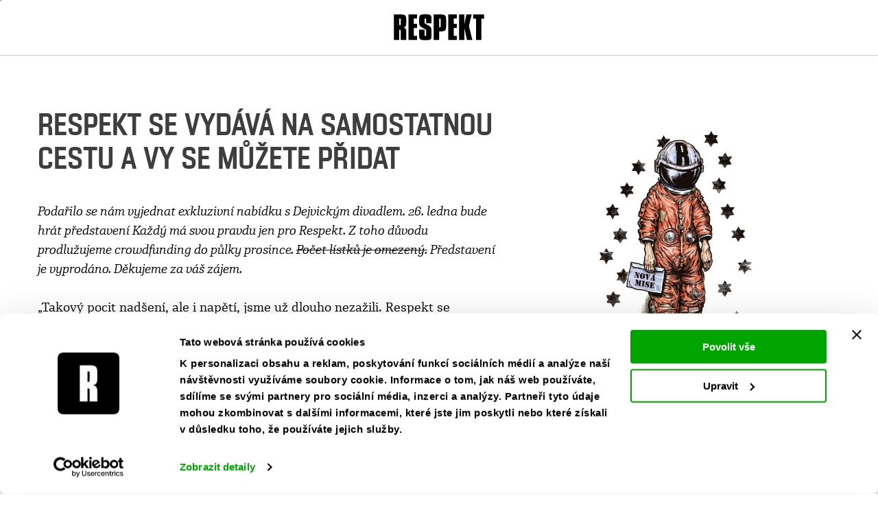

--- FILE ---
content_type: text/html; charset=utf-8
request_url: https://predplatne.respekt.cz/samostatny-respekt?referer=https%3A%2F%2Fwww.respekt.cz%2Fspecial%2F2020%2Fmesto-v-lete%2Fjak-ochladit-mesto
body_size: 15132
content:
<!DOCTYPE html><html xmlns="http://www.w3.org/1999/xhtml" lang="cs"><head>
    <meta charset="utf-8" />
    <meta http-equiv="x-ua-compatible" content="ie=edge" />
    <meta name="viewport" content="width=device-width, initial-scale=1.0" />
    <title>Respekt se vydává na samostatnou cestu • RESPEKT</title>
    <link rel="apple-touch-icon" sizes="180x180" href="https://respekt.cz/favicon/apple-touch-icon.png"/>
    <link rel="icon" type="image/png" sizes="32x32" href="https://respekt.cz/favicon/favicon-32x32.png"/>
    <link rel="icon" type="image/png" sizes="16x16" href="https://respekt.cz/favicon/favicon-16x16.png"/>

    <meta property="og:title" content="Respekt se vydává na samostatnou cestu • RESPEKT" />
    <meta property="og:description" content="" />
    <meta name="description" content="" />
    <meta name="twitter:title" content="Respekt se vydává na samostatnou cestu • RESPEKT" />
    <meta name="twitter:description" content="" />

    <meta property="og:url" content="https://img.projektn.sk/wp-static/2023/10/respektstart.jpg" />
    <meta property="og:image" content="https://img.projektn.sk/wp-static/2023/10/respektstart.jpg" />
    <meta name="google" content="notranslate" />

    <link rel="stylesheet" href="/layouts/respekt/sales_funnel/base.css"/>
    <link rel="stylesheet" href="/layouts/respekt/sales_funnel/crowdfunding.css" />
    <link rel="stylesheet" href="https://use.fontawesome.com/releases/v5.3.1/css/all.css" integrity="sha384-mzrmE5qonljUremFsqc01SB46JvROS7bZs3IO2EmfFsd15uHvIt+Y8vEf7N7fWAU" crossorigin="anonymous" />

    <link rel="canonical" href="https://predplatne.respekt.cz/samostatny-respekt" />

    <script id="Cookiebot" src="https://consent.cookiebot.com/uc.js" data-cbid="d9a2da96-0de8-4b93-aa4b-8c0fd641a4dc" type="text/javascript"></script>
    <script type="application/javascript">
        funnel_id = "3";
        funnel_url_key = "samostatny-respekt";
    </script>    

    <style>
        /*@font-face {*/
        /*    font-family: 'Lumin Sans';*/
        /*    font-style: normal;*/
        /*    font-weight: 400;*/
        /*    font-display: swap;*/
        /*    src: url('https://dennikn.sk/wp-content/themes/dn-2-sk/lumin__sans__4.woff') format('woff');*/
        /*}*/

        html,
        body {
            height: 100%;
        }

        p.error {
            color: #a94442;
        }

        label.error {
            color: #a94442;
        }

        input.error {
            border-color: #a94442;
        }

        div.green p {
            padding-top: 15px;
            padding-bottom: 25px;
            margin-left: 100px;
            margin-right: 100px;
            margin-top: 10px;
            /*color: white;*/
            color: black;
            margin-bottom: 10px;
            border-left: 20px solid #BF2134;
            padding-left: 20px;
        }

        @media only screen and (max-width: 680px) {
            div.green p {
                margin-left: 0;
                margin-right: 0
            }
        }

        .card-section .gray {
            color: #9b9b9b;
            font-size: 80%;
        }

        .scroll-wrapper {
            right: 0;
            bottom: 0;
            left: 0;
            top: 0;
            -webkit-overflow-scrolling: touch;
            overflow-y: scroll;
        }

        #bankModalCloseButton {
            display: none;
        }

        @media screen and (max-width: 39.9375em) {
            .scroll-wrapper {
                position: fixed;
                background: white;
            }

            #bankModalCloseButton {
                display: block;
            }
        }

        .close-button {
            float: right;
            margin-right: 1rem;
        }

        .scroll-wrapper iframe {
            /*height: 100%;*/
            height: 2400px;
            width: 100%;
        }

        .reveal p,
        .reveal label {
            font-size: 0.8rem;
        }

        .stat {
            display: flex;
            width: 100%;
            margin-top: 10px;
            justify-content: flex-end;
            font-size: 1.5rem;
        }

        .stat>div {
            text-align: right;
            padding-left: 1rem;
        }

        .block-stats {
            margin-top: 3.5rem;
            font-family: 'despekt',republicstd,arial,sans-serif;
            font-weight: 500;
        }

        .block-stats .stat-wrap {
            width: calc(100% - 1.875rem);
        }

        .hero p {
            font-size: 1rem;
            font-weight: 400;
        }

        .offers-header {
            margin-top: 42px;
            margin-bottom: 26px;
        }
        h3.offers-header {
            font-size: 1.5rem;
            line-height: 1.8rem;
        }

        h3.offers-header small{
            font-size: 1.1rem;
        }

        @media print, screen and (min-width: 40em) {
            .page-sidebar .offers-header:first-child {
                margin-top: 0;
            }
        }

        .offers-header small {
            color: #979797;
        }

        .offers-box {
            background-color: #fff;
            padding: 20px;
        }

        .offers-box .card:last-child {
            margin-bottom: 0;
        }

        .p-list>div>span {
            font-size: 1.5rem;
        }

        .page-content h2 {
            margin-bottom: 1.3rem;
        }

        .page-content-section {
            margin-bottom: 2rem;
        }

        .page-content-section h3 {
            margin-top: 30px;
        }


        .payment-types {
            list-style-type: none;
        }

        .payment-type {
            position: relative;
            font-size: 12px;
            padding-left: 100px;
            line-height: 1.6;
            margin-bottom: 1rem;
            cursor: pointer;
        }

        .payment-type:before {
            content: '';
            position: absolute;
            top: 0;
            left: 25px;
            width: 61px;
            height: 40px;
            background: url(/layouts/dennikn/images/payments-new.png) top left no-repeat;
        }

        .payment-type-bank_transfer:before {
            background-position-y: -70px;
        }

        .payment-type-paypal:before {
            background-position-y: -107px;
        }

        .payment-type-tatrapay:before {
            background-position-y: -37px;
        }

        .payment-types input[type=radio] {
            float: left;
            margin-top: 10px;
        }

        .payment-type-title {
            font-size: 1rem;
            font-weight: 500;
        }

        .payment-type-title-single {
            padding-top: 0.4rem;
        }

        .reveal .lead {
            font-size: 1rem;
        }

        .projekty-form-approve {
            font-size: 0.9rem !important;
        }

        .reveal .close-button {
            margin-right: 0;
        }

        .reveal .button {
            margin-bottom: 0;
        }

        .projekty-form-approve {
            line-height: 1.2;
            margin-bottom: 8px;
        }

        .card .headline {
            font-size: 1rem;
        }

        .card .card-section p {
            margin-bottom: 2rem;
        }

        .main-content {
            padding-top: 2em;
        }

        .lang-switcher {
            position: absolute;
            /*right: 0;*/
            left:0;
            top: 8px;
            text-align: right;
            padding: 4px 16px;
            font-size: 1rem;
        }

        .goal-info {
            position: absolute;
            bottom: -1.4rem;
        }

        .goal-info i {
            font-size: .8rem;
            position: relative;
            left:-40%;
        }

        .goal-info:hover i {
            color: rgba(0, 0, 0, 0.50);
        }

        .goal-info:hover ~ .progress-goal {
            background-color: rgba(0, 0, 0, 0.50);
        }

        .progress .tooltip {
            display: none;
        }

        .progress .tooltip.right {
            right: 0;
        }

        .progress  .tooltip.left {
            left: 0;
        }

        .goal-info:hover + .tooltip {
            position: absolute;
            display: block;
            /*bottom: 2.5rem;*/
            top: 2.5rem;
            width: 20em;
            background-color: rgba(11, 46, 19, 0.8);
            color: #fff;
            border: 1px solid rgba(11, 46, 19, 0.8);
            border-radius: 4px;
            padding: 5px;
            font-size: 0.9rem;
            z-index: 1000;
        }

        @media print,
        screen and (min-width: 40em) {
            .reveal {
                width: 700px;
            }
        }

        @media print,
        screen and (min-width: 40em) {
            .hero {
                padding: 3.5rem 0 1.5rem 0;
            }
        }

        @media print,
        screen and (min-width: 40em) {
            .card {
                min-height: auto;
            }
        }

        @media print,
        screen and (min-width: 40em) {
            .card .card-header {
                padding-right: 130px;
            }
        }

        .card img.shooty {
            display: inline-block;
            margin-bottom: 12px;
        }

        .offers-top-phone {
            margin-top: 3.75rem;
        }

        @media print,
        screen and (min-width: 40em) {
            .offers-top-phone {
                margin-top: 0;
            }
        }

        .m-t-50 {
            margin-top: 50px;
        }

        .intro-image {
            max-height: 400px;
        }

        .intro-image-main {
            margin: 0 auto 2rem auto;
            display: block;
            text-align: center;
        }

        .intro-image-side {
            margin: 0 auto;
            display: none;
        }

        @media print, screen and (min-width: 40em) {
            .intro-image {
                max-height: 400px;
                margin: 0 auto;
            }
            .intro-image-main {
                display: none;
            }

            .intro-image-side {
                display: block;
            }
        }

        /* Hide Vue until loaded */
        [v-cloak] {
            display: none;
        }


        /* Header - simple version */
        .header {
            font-size: 18px;
            color: white;
            background: black;
        }

        .header a {
            display: block;
            white-space: nowrap;
        }

        .header li {
            position: relative;
        }

        .header_wrap {
            position: relative;
            display: flex;
            height: 48px;
            align-content: center;
            align-items: center;
        }

        .header_logo {
            position: relative;
            overflow: hidden;
            display: flex;
        }

        .subscription-select .button.ghost:hover {
            text-decoration: none;
        }

        .subscription-select h3 {
            margin-right: 50px;
        }

        .header_logo a {
            height: 48px;
        }

        .header_login, .header_profile {
            padding: 0 16px;
            white-space: nowrap;
        }

        .header_logo img {
            position: absolute;
            top: 0;
            right: 0;
            height: 48px;
            width: 173px;
            max-width: none;
            float: right;
        }

        .header_account, .header_account > ul {
            display: -ms-flexbox;
            display: flex;
            -ms-flex-align: center;
            align-items: center;
            -ms-flex-negative: 0;
            flex-shrink: 0;
            margin-left: auto;
        }

        .header a.header_profile {
            display: block;
            white-space: nowrap;
            font-family: 'Lumin Sans', sans-serif;
            font-size: 18px;
            font-weight: 400;
        }

        a.header_profile {
            color: #fff;
        }
        a.header_profile:hover, a.header_profile.link {
            color: #b00c28;
            text-decoration: underline;
        }
        a.header_profile:active, a.header_profile:hover {
            outline: 0;
        }

        .header_login{
            padding: 0 16px;
            white-space: nowrap;
        }

        @media only screen and (min-width: 700px) {
            .header_logo {
                flex: 0 0 173px;
            }
        }

        @media only screen and (max-width: 699px) {
            .header_logo {
                flex: 0 0 48px;
            }

            .header_logo img {
                margin-right: -3px;
            }
        }

        .card-section-editor {
            margin-bottom: 2rem;
            font-size: .875rem;
            line-height: 1.6;
        }
        .card .card-section .card-section-editor p {
            margin-bottom: 0;
        }

        .address-wrapper {
            display: grid;
            grid-gap: 0 1.5625rem;
            align-items: flex-start;
        }
        @media (min-width: 48em) {
            .address-wrapper {
                grid-template-columns: repeat(2, 1fr);
            }
        }
        /*.h3 {*/
        /*text-decoration: none;*/
        /*text-transform: ;*/
        /*}*/

        .intro-text p {
            font-size: 1.1rem;
        }

        #donors {
            font-weight: 500;
        }

        .input_text_label {
            font-weight: 500;
        }

        label {
            font-weight: 500;
        }
    </style>

    <script src="/layouts/dennikn/crowdfunding-2/js/vue.global.prod.3.2.26.js"></script>
    <script src="/layouts/dennikn/crowdfunding-2/js/vue-i18n.global.prod.9.2.0-beta.30.js"></script>

    <script type="text/javascript" src="https://client.smartform.cz/v2/smartform.js" async></script>

    <script src="https://cdnjs.cloudflare.com/polyfill/v3/polyfill.js"></script>

    <script src="/layouts/dennikn/crowdfunding-2/js/jquery.min.js"></script>
    <script src="/layouts/dennikn/crowdfunding-2/js/foundation.js"></script>
    <script src="https://ajax.googleapis.com/ajax/libs/webfont/1.6.26/webfont.js"></script>
    <script src="/layouts/dennikn/crowdfunding-2/js/app.js"></script>

    <script src="/layouts/default/js/iframeResizer.contentWindow.min.js"></script>

<!-- Google Tag Manager -->
<script>
window.dataLayer = window.dataLayer || [];
</script>
<script type="text/javascript">
    window['gtag_enable_tcf_support'] = true
</script>

<script>(function(w,d,s,l,i){w[l]=w[l]||[];w[l].push({'gtm.start':
new Date().getTime(),event:'gtm.js'});var f=d.getElementsByTagName(s)[0],
j=d.createElement(s),dl=l!='dataLayer'?'&l='+l:'';j.async=true;j.src=
'https://www.googletagmanager.com/gtm.js?id='+i+dl;f.parentNode.insertBefore(j,f);
})(window,document,'script','dataLayer','GTM-NVL3G7ZJ');</script>
<!-- End Google Tag Manager -->

<script src="/layouts/trustpay-module/js/trustpayModal.min.js?v=20250605"></script>


</head>

<body>

<div id="main" role="main" class="off-canvas-content" v-cloak="" data-off-canvas-content="">

    <header style="text-align: center; width: 100%; margin: 0 auto 20px; border-bottom: 1px solid #cecece;">
        <div>
            <a href="/"><img alt="Respekt logo" src="/layouts/respekt_cz/img/logo.svg" style="height: 40px; margin: 20px auto;"></a>
        </div>
    </header>

    <div class="hero section">
        <div class="grid-container">
            <div class="grid-x grid-margin-x">
                <div class="cell medium-7 large-7">
                    <div data-funnel-editor="{'id': 'heading', 'display': 'Nadpis'}">
                        <h1>Respekt se vydává na samostatnou cestu a vy se můžete přidat</h1>
                    </div>


                    <div class="intro-image-main">
                        <div>
                            <img class="intro-image" src="https://img.projektn.sk/wp-static/2023/10/respektstart.jpg?h=1200&fm=jpg&q=85" alt="Respekt nová mise" />
                        </div>
                    </div>

                    <div class="intro-text" data-funnel-editor="{'id': 'intro-text', 'display': 'Úvodný text'}">
                        <p style="">
                            <em>Podařilo se nám vyjednat exkluzivní nabídku s Dejvickým divadlem. 26. ledna bude hrát představení Každý má svou pravdu jen pro Respekt. Z toho důvodu prodlužujeme crowdfunding do půlky prosince. <strike>Počet lístků je omezený.</strike> Představení je vyprodáno. Děkujeme za váš zájem.</em><br /><br />
                            „Takový pocit nadšení, ale i napětí, jsme už dlouho nezažili. Respekt se osamostatnil a redakce se stala jeho spolumajitelem. Vydáváme se na dobrodružnou cestu, která ale bez vás nemůže dobře dopadnout. Proto bychom vás rádi pozvali na palubu. V polovině listopadu Respekt vstoupí do svého pětatřicátého ročníku a svým způsobem se vrací na začátek. Tehdy jej také spoluvlastnili novináři. Než se ale vše pořádně rozběhne, rádi bychom vás požádali o pomoc.“<br />
                            <br />Erik Tabery, šéfredaktor
                        </p>
                    </div>

                    <!-- <div class="grid-x grid-margin-x">
                        <div class="cell small-6 medium-5">
                            <a href="#offers" @click.prevent="scrollTopOffer" class="button primary expanded" :title="$t('content.support')">
                                [[$t('content.support')]]
                            </a>
                        </div>
                    </div>-->
                </div>

                <div class="cell medium-5 large-5">
                    <div class="intro-image-side">
                        <div style="text-align:center" >
                            <img class="intro-image" src="https://img.projektn.sk/wp-static/2023/10/respektstart.jpg?h=1200&fm=jpg&q=85" alt="Respekt nová mise" />
                        </div>
                    </div>

                    <div class="block-stats">
                        <div class="grid-x grid-margin-x align-justify">
                            <div class="cell" style="font-size: 18px">
                                [[ $t('header.required_amount') ]]
                            </div>

                            <div class="cell shrink" style="flex: auto; margin-right: auto;">
                                    <span class="color" :class="sum.actualSum >= sum.targetSum1 ? 'success' : 'alert'">
                                        [[ Math.floor(sum.actualSum/currentTargetSum*100) ]] %
                                    </span>
                            </div>
                            <div class="cell shrink">
                                [[ $t('header.already_collected', [numberWithSpaces(sum.actualSum), numberWithSpaces(currentTargetSum)]) ]]
                            </div>
                        </div>

                        <div class="progress">

                            <div class="progress-meter"></div>

                            <div class="progress-meter" :class="sum.actualSum >= sum.targetSum1 ? 'success' : 'alert'" :style="{ width: perc(Math.min((sum.actualSum/sum.targetSum1), 1))}"></div>

                            <div class="progress-goal" style="right: 0; left: auto"></div>

                            <div class="goal-info" style="right: 0">
                                <i class="fas fa-info-circle" style="right: -50%; left:auto"></i>
                            </div>
                            <div class="tooltip right">
                                <b>[[ $t('header.goal_euro', [numberWithSpaces(sum.targetSum1)]) ]]</b><br />
                                [[ $t('header.goal_1_tooltip') ]]
                            </div>
                        </div>

                        <div class="grid-x grid-margin-x">
                            <div class="cell shrink stat-wrap">

                                <template v-if="targetEndDateReached">
                                    <h3 class="text-right">[[$t('header.completed_successfully')]]</h3>
                                </template>
                                <template v-else>
                                    [[ $t('header.remaining') ]]:
                                    <div class="stat" style="display: flex;">
                                        <div v-if="dateDifference.months > 0">
                                            [[ $tc('month', dateDifference.months) ]]
                                        </div>
                                        <div v-if="dateDifference.days > 0">
                                            [[ $tc('day', dateDifference.days) ]]
                                        </div>
                                        <div v-if="dateDifference.hours > 0">
                                            [[ $tc('hour', dateDifference.hours) ]]
                                        </div>
                                        <div v-if="dateDifference.minutes > 0">
                                            [[ $tc('minute', dateDifference.minutes) ]]
                                        </div>
                                    </div>
                                </template>
                            </div>
                        </div>
                    </div>

                </div>
            </div>
        </div>
    </div>

    <div class="section bg-gray main-content" id="offers">
        <div class="grid-container">

            <div class="grid-x grid-margin-x">
                <div class="cell small-12 page-content">

                    <ul class="tabs" data-tabs="" id="example-tabs">
                        <li class="tabs-title is-active"><a href="#o-projekte" aria-selected="true">[[ $t('content.about_project') ]]</a>
                        </li>
                        <li class="tabs-title"><a data-tabs-target="podporovatelia" href="#podporovatelia">[[ $t('content.supporters') ]]</a></li>
                    </ul>

                    <div class="tabs-content" data-tabs-content="example-tabs">
                        <div class="tabs-panel is-active" id="o-projekte">
                            <div class="page-content-section">
                                <div data-funnel-editor="{'id': 'main-text', 'display': 'Hlavný text'}">
                                    <h3>Proč se Respekt osamostatnil?</h3>
                                    <p>V posledních dvou letech se naše představy o dalším směřování s vedením vydavatelství Economia rozešly. Ale ne ve zlém. Vydavatelství s více odlišnými tituly prostě nemá v pro média tak těžkých časech možnosti rozvíjet každý z nich. Co je dobré pro jeden titul, nefunguje pro jiný. A na tom jsme se s Economií shodli a domluvili se na přátelské odluce a odkupu Respektu. Rádi bychom rozvíjeli novinařinu, která je tam, kde se něco děje, přináší kontext, klade za vás nepříjemné otázky mocným. Novými majiteli jsou slovenský Denník N, Aegis Holding a.s. László Szigetiho, nadace Independent Press a redakce Respektu. Všichni mají stejný podíl, což je unikátní stav v českém prostředí.</p>

                                    <h3>Co bychom chtěli rozvíjet?</h3>
                                    <p>Respekt vždy stál a bude stát na investigativní a reportérské práci. Ostatně za ni dostává rekordní počet ocenění. V redakci je dnes například pět držitelů nejprestižnější Ceny Ferdinanda Peroutky. Práce v terénu, zejména v zahraničí, je nákladná, proto v médiích ubývá. My chceme jít i nadále opačnou cestou. Chystáme také zcela zásadní proměnu způsobu publikování textů. Budou dříve na webu než v tištěném vydání a se speciální úpravou. Větší prostor dostane tzv. slow journalism, tedy novinařina, která se nesoustředí na to být první, ale chce jít více do hloubky.</p>

                                    <h3>S čím potřebujeme pomoci?</h3>
                                    <p>Noví spolumajitelé nejsou klasičtí finanční investoři. Ostatně polovinu časopisu vlastní čeští (Respekt) a slovenští (Denník N) novináři. Zbývající polovinu vlastní nadace, které chtějí podporovat nezávislou žurnalistiku. Pomoc našich tří partnerů je především ve financování koupě Respektu a sdílení know how.</p>

                                    <p>Pokud by se nám podařilo vysbírat pět milionů korun, pokrylo by nám to náklady spojené se stěhováním a transformací Respektu. Nejen že musíme kompletně vybavit novou redakci, ale také zavádíme zcela nový předplatitelský systém a rádi bychom inovovali náš web a aplikace. I nadále bude stěžejní součástí předplatného audio verze časopisu. K tomu ale budeme ještě více rozvíjet naše podcasty. Každá koruna se využije na budoucnost Respektu a váš lepší čtenářský zážitek. Budeme vděční za pomoc a sdílení tohoto našeho crowdfundingu.</p>

                                    <p>Každý, kdo nás podpoří, bude uveden ve vánočním čísle Respektu a pokud nám pošle svoji fotografii, bude spolu s ostatními vylepen na zdi v redakci. Odměny budeme posílat na začátku roku 2024. Případně si je budete moci osobně vyzvednout v redakci.</p>
                                </div>
                            </div>

                        </div>
                        <div class="tabs-panel" id="podporovatelia">
                            <table style="margin-bottom: 0;">
                                <tbody id="donors">
                                <template v-if="donors.length > 0">
                                    <template v-for="donor in donors">

                                        <tr>
                                            <td>
                                                <div v-if="donor.meta.donor_name">
                                                    [[ donor.meta.donor_name ]]
                                                </div>
                                                <div v-else="">
                                                    [[ $t('content.anonymous_supporter') ]]
                                                </div>
                                            </td>
                                            <td>
                                                [[ donor.amount ]] Kč
                                            </td>
                                        </tr>
                                        <tr v-if="donor.meta.donor_note">
                                            <td colspan="2">
                                                <p style="margin-bottom: 0; color: #444;">
                                                    <small>[[ donor.meta.donor_note ]]</small>
                                                </p>
                                            </td>
                                        </tr>
                                    </template>
                                </template>
                                <template v-else="">
                                    <tr>
                                        <td>[[ $t('content.no_supporters_yet') ]]</td>
                                    </tr>
                                </template>
                                </tbody>
                            </table>
                        </div>
                    </div>
                </div>
<!--
                <div class="section bg-gray" id="offers" style="padding-top: 2rem;">
                    <div class="section-headline">
                        <div class="grid-container">
                            <h2 class="text-center h2" style="font-weight: normal">Podpořte nás předplatným</h2>
                        </div>
                    </div>

                    <div class="grid-container">
                        <div class="grid-x grid-margin-x medium-up-2 large-up-3">

                            <div class="card cell subscription-select">
                                <div class="card-header">
                                    <div class="starburst">
                                                                                <span class="price">1 800 Kč</span>
                                    </div>
                                </div>
                                <div class="card-section">
                                    <h3 style="font-weight: normal">Roční digitální předplatné</h3>
                                    <div class="card-section-editor"><p>
                                            Pokud již předplatné máte, prodloužíme ho o další rok, případně můžete komukoli věnovat.
                                        </p></div>
                                    <a @click.prevent="subscriptionSelect('digital_year_202310')" class="button ghost secondary">KOUPIT</a>
                                </div>
                            </div>

                            <div class="card cell subscription-select">
                                <div class="card-header">
                                    <div class="starburst">
                                        <span class="price">2 700 Kč</span>
                                    </div>
                                </div>
                                <div class="card-section">
                                    <h3 style="font-weight: normal">Roční předplatné digi+tisk</h3>
                                    <div class="card-section-editor"><p>
                                            Pokud již předplatné máte, prodloužíme ho o další rok, případně můžete komukoli věnovat
                                        </p></div>
                                    <a @click.prevent="subscriptionSelect('digital_print_year_202310')" class="button ghost secondary">KOUPIT</a>
                                </div>
                            </div>

                            <div class="card cell subscription-select">
                                <div class="card-header">
                                    <div class="starburst">
                                        <span class="price">3 300 Kč</span>
                                    </div>
                                </div>
                                <div class="card-section">
                                    <h3 style="font-weight: normal">Roční předplatné digi+tisk a Klub Respektu</h3>
                                    <div class="card-section-editor"><p>
                                            Pokud již předplatné máte, prodloužíme ho o další rok, případně můžete komukoli věnovat
                                        </p></div>
                                    <a @click.prevent="subscriptionSelect('digital_club_print_year_202310')" class="button ghost secondary">KOUPIT</a>
                                </div>
                            </div>

                            <div class="card cell subscription-select">
                                <div class="card-header">
                                    <div class="starburst">
                                        <span class="price" style="">20 000 Kč</span>
                                    </div>
                                </div>
                                <div class="card-section">
                                    <h3 style="font-weight: normal">Zlatý předplatitel (dvouleté digi+tisk+Klub předplatné, hrnek a zápisník)</h3>
                                    <div style="width: 100%; height: 20px"></div>
                                    <a @click.prevent="subscriptionSelect('crowdfunding_samostatny_respekt_20000')" class="button ghost secondary">KOUPIT</a>
                                </div>
                            </div>

                            <div class="card cell subscription-select">
                                <div class="card-header">
                                    <div class="starburst">
                                        <span class="price" style="font-size: 20px">100 000 Kč</span>
                                    </div>
                                </div>
                                <div class="card-section">
                                    <h3 style="font-weight: normal">Předplatné (digi+tisk a Klub Respektu) na celý život + hrnek a zápisník</h3>
                                    <div style="width: 100%; height: 20px"></div>
                                    <a @click.prevent="subscriptionSelect('crowdfunding_samostatny_respekt_100000')" class="button ghost secondary">KOUPIT</a>
                                </div>
                            </div>
                        </div>
                    </div>

                    <div class="section-headline" style="margin-top: 0;">
                        <div class="grid-container">
                            <h2 class="text-center h2" style="font-weight: normal">Speciální odměny</h2>
                        </div>
                    </div>

                    <div class="grid-container">
                        <div class="grid-x grid-margin-x medium-up-2 large-up-3">

                            <div class="card cell subscription-select">
                                <div class="card-header">
                                    <div class="starburst">
                                        <span class="price">3 000 Kč</span>
                                    </div>
                                </div>
                                <div class="card-section">
                                    <h3 style="font-weight: normal">Dejvické divadlo hraje pro čtenáře Respektu</h3>
                                    <div class="card-section-editor"><p>
                                            Divadelní představení: Každý má svou pravdu (26. ledna od 19:30). Po představení krátké setkání.
                                        </p></div>
                                    <a>VYPRODÁNO</a>
                                </div>
                            </div>

                            <div class="card cell subscription-select">
                                <div class="card-header">
                                    <div class="starburst">
                                        <span class="price">6 000 Kč</span>
                                    </div>
                                </div>
                                <div class="card-section">
                                    <h3 style="font-weight: normal">Dejvické divadlo hraje pro čtenáře Respektu (2 lístky)</h3>
                                    <div class="card-section-editor"><p>
                                            Divadelní představení: Každý má svou pravdu (26. ledna od 19:30). Po představení krátké setkání.
                                        </p></div>
                                    <a>VYPRODÁNO</a>
                                </div>
                            </div>

                            <div class="card cell subscription-select">
                                <div class="card-header">
                                    <div class="starburst">
                                        <span class="price">1 000 Kč</span>
                                    </div>
                                </div>
                                <div class="card-section">
                                    <h3 style="font-weight: normal">Hrnek „NOVÁ MISE“ s ilustrací Pavla Reisenauera</h3>
                                    <div style="width: 100%; height: 20px"></div>
                                    <a @click.prevent="subscriptionSelect('crowdfunding_samostatny_respekt_present_hrnek')" class="button ghost secondary">KOUPIT</a>
                                </div>
                            </div>

                            <div class="card cell subscription-select">
                                <div class="card-header">
                                    <div class="starburst">
                                        <span class="price">1 000 Kč</span>
                                    </div>
                                </div>
                                <div class="card-section">
                                    <h3 style="font-weight: normal">Zápisník s motivem „NOVÁ MISE“, s podpisem Erika Taberyho</h3>
                                    <div style="width: 100%; height: 20px"></div>
                                    <a @click.prevent="subscriptionSelect('crowdfunding_samostatny_respekt_present_zapisnik')" class="button ghost secondary">KOUPIT</a>
                                </div>
                            </div>

                            <div class="card cell subscription-select">
                                <div class="card-header">
                                    <div class="starburst">
                                        <span class="price">??? Kč</span>
                                    </div>
                                </div>
                                <div class="card-section">
                                    <h3 style="font-weight: normal">Chci jen poslat libovolnou částku</h3>
                                    <div style="width: 100%; height: 20px"></div>
                                    <a @click.prevent="subscriptionSelect('crowdfunding_samostatny_respekt_custom', true)" class="button ghost secondary">KOUPIT</a>
                                </div>
                            </div>

                        </div>
                    </div>

                    <div class="section-headline" style="margin-top: 0;">
                        <div class="grid-container">
                            <h2 class="text-center h2" style="font-weight: normal">Firemní balíček</h2>
                        </div>
                    </div>

                    <div class="grid-container">
                        <div class="grid-x grid-margin-x medium-up-2 large-up-3">

                            <div class="card cell subscription-select">
                                <div class="card-header">
                                    <div class="starburst">
                                        <span class="price" style="font-size: 20px">10 000 Kč</span>
                                    </div>
                                </div>
                                <div class="card-section">
                                    <h3 style="font-weight: normal">Firemní digitální předplatné pro 5 lidí</h3>
                                    <div style="width: 100%; height: 20px"></div>
                                    <a @click.prevent="subscriptionSelect('crowdfunding_company_year_5')" class="button ghost secondary">KOUPIT</a>
                                </div>
                            </div>

                            <div class="card cell subscription-select">
                                <div class="card-header">
                                    <div class="starburst">
                                        <span class="price" style="font-size: 20px">40 000 Kč</span>
                                    </div>
                                </div>
                                <div class="card-section">
                                    <h3 style="font-weight: normal">Firemní digitální předplatné pro 20 lidí</h3>
                                    <div style="width: 100%; height: 20px"></div>
                                    <a @click.prevent="subscriptionSelect('crowdfunding_company_year_20')" class="button ghost secondary">KOUPIT</a>
                                </div>
                            </div>

                            <div class="card cell subscription-select">
                                <div class="card-header">
                                    <div class="starburst">
                                        <span class="price" style="font-size: 20px;">200 000 Kč</span>
                                    </div>
                                </div>
                                <div class="card-section">
                                    <h3 style="font-weight: normal">Celostrana inzerce a 1 měsíc reklamní pozice na webu respekt.cz</h3>
                                    <div class="card-section-editor"><p>
                                            Uvedená cena je bez DPH, pro bližší informace a plánování kampaně stačí napsat na inzerce@respekt.cz
                                        </p></div>
                                    <a @click.prevent="subscriptionSelect('crowdfunding_samostatny_respekt_inzerce_month')" class="button ghost secondary">KOUPIT</a>
                                </div>
                            </div>
                        </div>
                    </div>
                </div>

            </div>
        </div>
    </div>
-->
    <div class="reveal" id="loginModal" data-reveal="" data-close-on-click="false">
        <form id="funnelForm" action="/sales-funnel/sales-funnel-frontend/submit" ref="form" @submit.prevent="onSubmit" method="post" class="projekty-form" target="_parent">
            <input type="hidden" name="funnel_url_key" :value="funnelUrlKey" />
            <input type="hidden" name="registration_source" :value="funnelUrlKey" />
            <input type="hidden" name="allow_redirect" value="true" />
            <input type="hidden" name="subscription_type" :value="inputs.subscription_type" />
            <input type="hidden" name="payment_metadata[donor_name]" :value="donorNameIfSigned" />
            <input type="hidden" name="crowdfunding_custom_amount" :value="inputs.custom_amount" />
            <input v-if="requestAddress" type="hidden" name="address[country_code]" value="CZ" />

            <template v-if="backendErrors && backendErrors.length > 0">
                <ul>
                    <li v-for="error in backendErrors">
                        [[ error ]]
                    </li>
                </ul>
            </template>

            <p class="lead">[[ $t('payment.choose_method' )]]</p>

            <ul class="payment-types grid-x">
                <li v-if="gateways.includes('csob_one_click') && offerRecurrent" class="medium-6 small-12">
                    <label>
                        <input type="radio" v-model="inputs.payment_gateway" name="payment_gateway" value="csob_one_click" required="required" />
                        <div class="payment-type payment-type-cardpay">
                            <div class="payment-type-title">Platební karta<br /><span style="font-size: 14px">(automatické obnovování)</span></div>
                        </div>
                    </label>
                </li>

                <li v-if="gateways.includes('csob')" class="medium-6 small-12">
                    <label>
                        <input type="radio" v-model="inputs.payment_gateway" name="payment_gateway" value="csob" required="required" />
                        <div class="payment-type payment-type-cardpay">
                            <div class="payment-type-title">Platební karta<br /><span style="font-size: 14px">(jednorázová platba)</span></div>
                        </div>
                    </label>
                </li>

                <li v-if="gateways.includes('bank_transfer')" class="medium-6 small-12">
                    <label>
                        <input type="radio" v-model="inputs.payment_gateway" name="payment_gateway" value="bank_transfer" autocomplete="off" required="required" />
                        <div class="payment-type payment-type-bank_transfer">
                            <div class="payment-type-title payment-type-title-single">Bankovní převod</div>
                        </div>
                    </label>
                </li>
            </ul>

            <p v-if="errors.payment_gateway" class="error">[[ $t('error.payment_gateway_required' )]]</p>

            <div v-show="requestAddress">
                <hr />

                <p class="lead">Zadejte adresu pro doručení</p>

                <div class="address-wrapper">
                    <div class="input_text_root">
                        <label class="input_text_label" for="input-address-name">Jméno</label>
                        <input class="input_text_input"
                               id="input-address-name"
                               name="address[name]"
                               :required="requestAddress"
                               type="text"
                               autocomplete="given-name">
                    </div>
                    <div class="input_text_root">
                        <label class="input_text_label" for="input-address-surname">Příjmení</label>
                        <input class="input_text_input"
                               id="input-address-surname"
                               name="address[surname]"
                               :required="requestAddress"
                               autocomplete="family-name"
                               type="text">
                    </div>
                    <div class="input_text_root">
                        <label class="input_text_label" for="input-address-street">Ulice</label>
                        <input
                                class="input_text_input smartform-address-street-and-number gwt-SuggestBox"
                                id="input-address-street"
                                name="address[street]"
                                :required="requestAddress"
                                type="text"
                                tabindex="0">
                    </div>
                    <div class="input_text_root">
                        <label class="input_text_label" for="input-address-street-number">Číslo popisné</label>
                        <input
                                class=" input_text_input smartform-address-number gwt-SuggestBox"
                                id="input-address-street-number"
                                name="address[streetNumber]"
                                :required="requestAddress"
                                type="text"
                                tabindex="0">
                    </div>
                    <div class="input_text_root">
                        <label class="input_text_label" for="input-address-city">Město</label>
                        <input
                                class="input_text_input smartform-address-city gwt-SuggestBox"
                                id="input-address-city"
                                name="address[city]"
                                :required="requestAddress"
                                type="text"
                                tabindex="0">
                    </div>
                    <div class="input_text_root">
                        <label class="input_text_label" for="input-address-postal-code">PSČ</label>
                        <input
                                class="input_text_input smartform-address-zip gwt-SuggestBox"
                                id="input-address-postal-code"
                                name="address[postalCode]" pattern="\s*([0-9]\s*){5}"
                                :required="requestAddress"
                                type="text" tabindex="0"
                        >
                    </div>

                                        <input class="smartform-address-field-CODE"
                           id="input-address-ruian"
                           name="address[ruian]"
                           type="hidden" />

                                        <input id="input-address-address-type"
                           name="address[addressType]"
                           type="hidden"
                           :value="addressType"
                    />
                </div>

                <p v-if="errors.address" style="margin-top: 4px" class="error">Neplatná adresa.</p>
            </div>

            <hr />

            <p class="lead">[[ $t('payment.how_to_show_you_in_donors_list' )]]</p>

            <div class="grid-x">
                <input type="text" name="payment_metadata[donor_note]" maxlength="250" :placeholder="$t('payment.note_placeholder')" autocomplete="off" v-model="inputs.donor_note" />

                <label for="sign_donation_yes" class="small-2" style="line-height: 35px;">
                    <input type="radio" v-model="inputs.sign_donation" id="sign_donation_yes" name="sign_donation" autocomplete="off" value="1" />
                    [[ $t('payment.my_name' )]]:
                </label>

                <label for="sign_donor_name" class="small-10">
                    <input type="text" id="sign_donor_name" maxlength="250" :placeholder="$t('payment.name_placeholder')" autocomplete="off" v-model="inputs.donor_name" />
                    <p v-if="errors.donor_name" class="error">[[ $t('error.name_required' )]]</p>
                </label>

                <label for="sign_donation_no" class="small-12">
                    <input type="radio" v-model="inputs.sign_donation" id="sign_donation_no" name="sign_donation" autocomplete="off" value="0" />
                    [[$t('payment.anonymous_donor')]]
                </label>
            </div>

            <hr />

            <div class="grid-x">
                <div class="user-form small-12 medium-12">

                    <template v-if="!isLogged">
                        <p class="lead">[[ $t('payment.enter_email') ]]</p>
                        <input type="email" v-model="inputs.email" @change="verifyEmail()" ref="inputEmail" required="required" autocomplete="email" name="email" id="email" style="max-width: 400px" placeholder="Váš e-mail" />

                        <p v-if="errors.email === 'invalid'" class="error">
                            [[ $t('error.email_invalid') ]]
                        </p>
                        <p v-if="errors.email === 'rate_limit_exceeded'" class="error">
                            [[ $t('error.rate_limit_exceeded') ]]
                        </p>
                        <p v-if="errors.email === true" class="error">
                            [[ $t('error.email_required') ]]
                        </p>
                        <p v-else-if="showPasswordInput" class="color-success">
                            [[ $t('error.email_exists') ]]<br />(<a href="https://www.respekt.cz/obnova-hesla">[[ $t('error.forgot_pass_link') ]]</a>)
                        </p>

                        <template v-if="showPasswordInput">
                            <input type="password" name="password" id="password" :placeholder="$t('payment.password_placeholder')" autocomplete="current-password" v-model="inputs.password" ref="inputPassword" />

                            <p v-if="errors.password === 'invalid'" class="error">
                                [[ $t('error.password_invalid') ]]
                            </p>
                        </template>
                    </template>

                    <label class="projekty-form-approve" ref="inputTerms">
                        <input type="checkbox" v-model="inputs.terms" name="terms" required="required" id="vop" autocomplete="off" />
                        Souhlasím s <a rel="noopener noreferrer" target="_blank" href="https://respekt.cz/vseobecne-obchodni-podminky">obchodními podmínkami</a> a <a rel="noopener noreferrer" target="_blank" href="https://respekt.cz/ochrana-osobnich-udaju">podmínkami zpracování osobních údajů</a>.
                    </label>

                    <p v-if="errors.terms" class="error" id="vop-error">[[ $t('error.terms_required') ]]</p>

                </div>
            </div>

            <button type="submit" id="submit-button" :disabled="preloader" class="button">
                [[ $t('payment.go_to_payment') ]] <i id="preloader" class="fas fa-pin fa-spinner" v-show="preloader"></i>
            </button>

            <button class="close-button" data-close="" aria-label="Close modal" type="button">
                <span aria-hidden="true">×</span>
            </button>
        </form>
    </div>

    <div class="reveal" id="bankModal" data-reveal="" data-close-on-click="false">
        <button class="close-button" data-close="" aria-label="Close modal" type="button">
            <span aria-hidden="true">×</span>
        </button>

        <div id="innerIframe" style="margin-top:2em"></div>
    </div>

    <div class="reveal" id="amountModal" data-reveal="" data-close-on-click="false" data-animation-in="fade-in" data-animation-out="fade-out">
        <button class="close-button" data-close="" aria-label="Close modal" type="button">
            <span aria-hidden="true">×</span>
        </button>

        <h3>Zadejte částku, kterou chcete darovat</h3>
        <form>
            <div class="grid-x">
                <div class="small-6">
                    <div class="input-group">
                        <input class="input-group-field"
                               v-model="custom_amount"
                               type="number"
                               min="1"
                               id="crowdfunding_custom_amount"
                               autocomplete="off" />
                        <span class="input-group-label">Kč</span>
                    </div>
                </div>
                <div class="small-6">
                    <button type="submit" v-on:click.prevent="customAmountSubmitted" id="custom-amount-submit" class="button ghost secondary" style="padding: 13px; margin-left: 0.4rem">Podpořit</button>
                </div>
            </div>
        </form>
    </div>
</div>


<script type="text/javascript" src="/layouts/default/js/iframeResizer.contentWindow.min.js"></script>

<script>
    var translations = {
        cs: {
            month: '0 měsíců | 1 měsíc | {n} měsíce | {n} měsíců',
            day: '0 dní | 1 den | {n} dny | {n} dnů',
            hour: '0 hodin | 1 hodina | {n} hodiny | {n} hodin',
            minute: '0 minut | 1 minuta | {n} minuty | {n} minut',

            header: {
                required_amount: 'Potřebná částka',
                required_supporters: 'Potřebný počet podporovatelů',
                goal_euro: 'Cíl: {0} Kč',
                goal_supporters: 'Cíl: {0} podporovatelů',
                already_collected: 'Již vybráno {0} Kč z cíle {1} Kč',
                already_supporters: '{x} podporovatelů z cíle {y} | {x} podporovatel z cíle {y} | {x} podporovatelé z cíle {y} | {x} podporovatelů z cíle {y}',
                remaining: 'zůstává',
                goal_1_tooltip: '',
                goal_2_tooltip: '',
                completed: 'Ukončeno',
                completed_successfully: 'Úspěšně ukončeno'
            },
            content: {
                support: 'Podpořit',
                about_project: 'O projektu',
                supporters: 'Podporovatelé',
                no_supporters_yet: 'Tento projekt zatím nikdo nepodpořil.',
                anonymous_supporter: 'Anonymní podporovatel'
            },
            payment: {
                choose_method: 'Vyberte si platební metodu',
                payment_card: 'Platební karta',
                bank_transfer: 'Bankovní převod',
                how_to_show_you_in_donors_list: 'Jak chcete být zobrazen v seznamu dárců?',
                note_placeholder: 'Zde napište svůj odkaz, který se zobrazí na webu projektu',
                name_placeholder: 'Zde napište své jméno, chcete-li jej zveřejnit na webu projektu',
                password_placeholder: 'heslo',
                my_name: 'Mé jméno',
                anonymous_donor: 'Anonymní dárce',
                enter_email: 'Zadajte váš e-mail',
                go_to_payment: 'PŘEJÍT K PLATBĚ'
            },
            error: {
                payment_gateway_required: 'Musíte vybrat způsob platby.',
                name_required: 'Musíte vyplnit své jméno.',
                email_invalid: 'E-mail je v nesprávném tvaru.',
                rate_limit_exceeded: 'Příliš mnoho pokusů o přihlášení, zkuste prosím později nebo kontaktujte naši podporu.',
                email_required: 'Prosím zadejte e-mail.',
                email_exists: 'Uživatel s tímto e-mailem již existuje, prosím, zadejte heslo.',
                forgot_pass_link: 'zapomněli jste heslo?',
                password_invalid: 'Nesprávné heslo.',
                terms_required: 'Musíte souhlasit s podmínkami.'
            },
        }
    };

    var defaultLocale = 'cs';
    document.documentElement.setAttribute("lang", 'cs');

    const i18n = VueI18n.createI18n({
        locale: defaultLocale,
        escapeParameterHtml: false,
        pluralizationRules: {
            'cs': function (choice, choiceIndex) {
                if (choice >= 2 && choice <= 4) {
                    return 2;
                } else if (choice >= 5) {
                    return 3;
                }
                return choice;
            }
        },
        messages: translations,
    });

    // var targetEnd = document.getElementById('data-target-end').textContent.trim();
    var targetEnd = "2023-12-15 23:59:59";
    // count date difference
    var diffMs = (new Date(targetEnd)).getTime() - (new Date()).getTime();
    if (diffMs < 0) {
        diffMs = 0;
    }
    var differenceMonths = Math.floor(diffMs /  (30 * 24 * 3600 * 1000));
    diffMs = diffMs - differenceMonths * (30 * 24 * 3600 * 1000);

    var differenceDays = Math.floor(diffMs /  (24 * 3600 * 1000));
    diffMs = diffMs - differenceDays * (24 * 3600 * 1000);

    var differenceHours = Math.floor(diffMs /  (3600 * 1000));
    diffMs = diffMs - differenceHours * (3600 * 1000);

    var differenceMinutes = Math.floor(diffMs /  (60 * 1000));
    diffMs = diffMs - differenceMinutes * (60 * 1000);

    var backendData = {
        visualEditorMode: document.getElementsByClassName("sales-funnel-editor-block").length > 0,
        isLogged: false,
        subscriptionTypes: {
            digital_year_202310:{ offerRecurrent: true },
            digital_print_year_202310:{ address: true, addressType: "print", offerRecurrent: true },
            digital_club_print_year_202310:{ address: true, addressType: "print", offerRecurrent: true },
            crowdfunding_samostatny_respekt_100000:{ address: true, addressType: "print" },
            crowdfunding_samostatny_respekt_20000:{ address: true, addressType: "print" },
            crowdfunding_samostatny_respekt_custom:{ },
            crowdfunding_samostatny_respekt_present_hrnek:{ address: true, addressType: "crowdfunding" },
            crowdfunding_samostatny_respekt_present_zapisnik:{ address: true, addressType: "crowdfunding" },
            crowdfunding_samostatny_respekt_present_dejvicke_divadlo:{ },
            crowdfunding_samostatny_respekt_present_dejvicke_divadlo_2:{ },
            crowdfunding_company_year_5:{ },
            crowdfunding_company_year_20:{ },
            crowdfunding_samostatny_respekt_inzerce_month:{ },
            crowdfunding_samostatny_respekt_inzerce_week:{ },
        },
        user: {
            email: null
        },
        targetEndDate: targetEnd,
        dateDifference: {
            months: differenceMonths,
            days: differenceDays,
            hours: differenceHours,
            minutes: differenceMinutes
        },
        gateways: ["bank_transfer","csob","csob_one_click"],
        funnelUrlKey: "samostatny-respekt",
        sum: {
            actualSum: 5642958.35,
            targetSum1: 5000000,
        },
        backendErrors: []
    };

    var SalesFunnelVue = {
        delimiters: ['[[', ']]'],
        created: function () {
            var that = this;
            $.ajax({
                type: 'post',
                url: '/api/v1/sales-funnel/list-payments-public-meta',
                data: {
                    sales_funnel_url_key: that.funnelUrlKey,
                    meta_keys: ['donor_name', 'donor_note']
                },
                success: function (data, status) {
                    data.data.forEach(function (item) {
                        that.donors.push(item);
                    });
                },
                fail: function (jqXHR, textStatus) {
                    console.warn('Error fetching list of donors', textStatus);
                }
            });
        },
        mounted: function() {
            // Compatibility with
            $('.subscription-select a').on('click', function (e) {
                e.stopPropagation();
            });
        },
        data: function () {
            return Object.assign(backendData, {
                preloader: false,
                showPasswordInput: false,
                inputs: {
                    email: '',
                    password: '',
                    terms: false,
                    subscription_type: null,
                    payment_gateway: null,
                    sign_donation: 1,
                    donor_name: null,
                    donor_note: null
                },
                errors: {
                    email: null,
                    password: null,
                    terms: null,
                    payment_gateway: null,
                    donor_name: null,
                    address: null,
                },
                donors: []
            });
        },
        computed: {
            donorNameIfSigned: function () {
                if (this.inputs.sign_donation === 1) {
                    return this.inputs.donor_name;
                }
                return null;
            },
            isCzech: function() {
                return this.$i18n.locale === 'cs';
            },
            currentTargetSum: function() {
                return this.sum.targetSum1;
            },
            targetEndDateReached: function () {
                return (new Date(this.targetEndDate) - new Date()) <= 0;
            },
            requestAddress: function() {
                return this.inputs.subscription_type &&
                    this.subscriptionTypes[this.inputs.subscription_type] &&
                    this.subscriptionTypes[this.inputs.subscription_type].address;
            },
            offerRecurrent: function() {
                return this.inputs.subscription_type &&
                    this.subscriptionTypes[this.inputs.subscription_type] &&
                    this.subscriptionTypes[this.inputs.subscription_type].offerRecurrent;
            },
            addressType: function() {
                if (!this.inputs.subscription_type ||
                    !this.subscriptionTypes[this.inputs.subscription_type].addressType) {
                    return null;
                }
                return this.subscriptionTypes[this.inputs.subscription_type].addressType;
            }
        },
        methods: {
            setAddressValid(value) {
                this.errors.address = null; // reset any set error
                this.addressValid = value;
            },
            setLocale: function (locale) {
                this.$i18n.locale = locale;
                window.location.hash = "#" + locale;
                setDocumentLang(locale);
            },
            scrollTopOffer: function () {
                $('html, body').animate({
                    scrollTop: $('.subscription-select').first().offset().top - 40
                }, 800);
            },
            priceFormat: function (price) {
                return formatNumber(price);
            },
            round2: function (number) {
                return Math.round((number + Number.EPSILON) * 100) / 100;
            },
            perc: function (val) {
                return this.round2(val*100) + '%';
            },
            numberWithSpaces: function(val) {
                return val.toString().replace(/\B(?=(\d{3})+(?!\d))/g, " ");
            },
            subscriptionSelect: function (subscriptionType, customAmount) {
                this.inputs.subscription_type = subscriptionType;

                if (this.visualEditorMode) {
                    return;
                }

                if (!!customAmount) {
                    $('#amountModal').foundation('open');
                    return;
                }

                $('#loginModal').foundation('open');
            },
            isFormValid: function () {
                var errors = {};

                if (!this.inputs.terms) {
                    errors.terms = true;
                }
                if (!this.isLogged && !this.inputs.email) {
                    errors.email = true;
                }
                if (!this.inputs.payment_gateway) {
                    errors.payment_gateway = true;
                }

                if (this.inputs.sign_donation === 1 && (!this.inputs.donor_name || !this.inputs.donor_name.toString().trim())) {
                    errors.donor_name = true;
                }
                // Check address
                if (this.requestAddress && !this.addressValid) {
                    errors.address = true;
                }

                var invalidForm = !$.isEmptyObject(errors);
                if (invalidForm) {
                    this.resetErrors();

                    for (var param in errors) {
                        this.errors[param] = errors[param];
                    }
                }

                return !invalidForm;
            },
            onSubmit: function () {
                if (this.isFormValid()) {
                    if (!this.isLogged) {
                        var that = this;
                        this.verifyEmail(function () {
                            that.submitForm();
                        });
                    } else {
                        this.submitForm();
                    }
                }
            },
            submitForm: function () {
                this.preloader = true;

                // let Vue update the DOM and submit form afterwards
                var that = this;
                this.$nextTick(function() {
                    that.$refs.form.submit();
                });
            },
            resetErrors: function () {
                for (var param in this.errors) {
                    if (!this.errors.hasOwnProperty(param)) {
                        continue;
                    }
                    this.errors[param] = null;
                }
                // in addition, reset flag saying if password input is shown
                this.showPasswordInput = false;
            },
            customAmountSubmitted: function(event) {
                this.inputs.custom_amount = this.custom_amount;
                $('#amountModal').foundation('close');
                $('#loginModal').foundation('open');
            },

            //
            // Network/AJAX functions
            //
            verifyEmail: function (submitCallback) {
                this.preloader = true;
                var that = this;

                var requestData = {
                    email: this.inputs.email,
                    password: this.inputs.password,
                };

                $.ajax({
                    method: 'POST',
                    url: '/api/v1/users/email',
                    data: requestData,
                    timeout: 20000
                }).done(function (response) {
                    that.verifyEmailProcessResponse(requestData, response, submitCallback);
                }).fail(function (jqXHR, textStatus) {
                    that.preloader = false;
                    if (textStatus === 'timeout') {
                        alert('Nastala chyba :-( Zdá sa že naše servery sú preťažené');
                    } else {
                        alert('Nastala neočakávaná chyba :-( Prosím skúste neskôr');
                    }
                });
            },
            verifyEmailProcessResponse: function (requestData, response, submitCallback) {
                this.resetErrors();

                var shouldDisablePreloader = true;

                if (response.status === 'taken') {
                    this.showPasswordInput = true;
                    if (response.password === true) {
                        // valid password => SUBMIT
                        if (submitCallback) {
                            shouldDisablePreloader = false;
                            submitCallback();
                        }
                    } else if (response.password === false && requestData.password) {
                        this.errors.password = 'invalid';
                    } else {
                        // no password, not submitting
                    }
                } else if (response.status === 'error') {
                    if (response.code === 'email_missing') {
                        this.errors.email = true;
                    } else if (response.code === 'invalid_email') {
                        this.errors.email = 'invalid';
                    } else if (response.code === 'rate_limit_exceeded') {
                        console.warn("Rate limit of checking credentials exceeded!");
                        this.errors.email = 'rate_limit_exceeded';
                        this.showPasswordInput = true;
                    }
                } else if (response.status === 'available') {
                    if (submitCallback) {
                        shouldDisablePreloader = false;
                        submitCallback(); // email available => SUBMIT
                    }
                }

                if (shouldDisablePreloader) {
                    this.preloader = false;
                }
            }
        }
    }

    window.vueApp = Vue.createApp(SalesFunnelVue).use(i18n).mount('#main');

    // format to 2 decimal digits
    function formatNumber(number) {
        var string = Math.round(number * 100) / 100 + '';
        if (string.lastIndexOf('.') === -1) {
            string = string + '.00';
        } else if ((string.length - 1 - string.lastIndexOf('.')) === 1) {
            string = string + '0';
        }
        return string.replace('.', ',');
    }
</script>

<script type="text/javascript">
    var smartform = smartform || {};
    smartform.beforeInit = function () {
        smartform.setClientId('7OXGvXW6eK');
    }
    smartform.afterInit = function () {
        smartform.getInstance().addressControl.addValidationCallback(validationCallback);
        smartform.getInstance().addressControl.setSelectionCallback(selectionCallback);
    }
    function selectionCallback(element, text, fieldType, suggestion) {
        element.value = text;
        if (fieldType === 'smartform-address-street-and-number') {
            element.value = suggestion.getValue('smartform-address-street');
            if (suggestion.getValue('smartform-address-street') === '') {
                element.value = suggestion.getValue('smartform-address-city');
            }
        }
    }
    function validationCallback(validationResult) {
        if (window.vueApp) {
            let isValid = validationResult.result.type == smartform.AddressValidationResultType.HIT;
            window.vueApp.setAddressValid(isValid);
        }
    }
</script>

<script defer src="https://static.cloudflareinsights.com/beacon.min.js/vcd15cbe7772f49c399c6a5babf22c1241717689176015" integrity="sha512-ZpsOmlRQV6y907TI0dKBHq9Md29nnaEIPlkf84rnaERnq6zvWvPUqr2ft8M1aS28oN72PdrCzSjY4U6VaAw1EQ==" data-cf-beacon='{"version":"2024.11.0","token":"0876307c04264ed28de2e98fc77b997b","server_timing":{"name":{"cfCacheStatus":true,"cfEdge":true,"cfExtPri":true,"cfL4":true,"cfOrigin":true,"cfSpeedBrain":true},"location_startswith":null}}' crossorigin="anonymous"></script>
</body>
</html>


--- FILE ---
content_type: text/css
request_url: https://predplatne.respekt.cz/layouts/respekt/sales_funnel/base.css
body_size: 1522
content:
@keyframes spring {
    0% {
        transform: scale(1)
    }

    20% {
        transform: scale(1.1)
    }

    25% {
        transform: scale(1.125)
    }

    30% {
        transform: scale(1.1)
    }

    45% {
        transform: scale(.935)
    }

    50% {
        transform: scale(.9)
    }

    55% {
        transform: scale(.935)
    }

    70% {
        transform: scale(1.025)
    }

    75% {
        transform: scale(1.05)
    }

    80% {
        transform: scale(1.025)
    }

    to {
        transform: scale(1)
    }
}

@keyframes frame-cross-fade {
    0%,to {
        opacity: 1
    }

    50% {
        opacity: 0
    }
}

@keyframes gradient {
    0% {
        background-position: 0 50%
    }

    50% {
        background-position: 100% 50%
    }

    to {
        background-position: 0 50%
    }
}

@keyframes rotation {
    0% {
        transform: rotate(0deg)
    }

    to {
        transform: rotate(1turn)
    }
}

@keyframes blur-out {
    0% {
        filter: blur(10px)
    }

    to {
        filter: blur(0)
    }
}

html {
    box-sizing: border-box
}

*,:after,:before {
    box-sizing: inherit
}

:focus-visible {
    background-color: transparent;
    outline: 0;
    box-shadow: 0 0 .375rem .0625rem rgba(208,2,27,.3)
}

blockquote,body,dd,dl,fieldset,figure,h1,h2,h3,h4,h5,h6,hr,legend,ol,p,pre,ul {
    padding: 0;
    margin: 0
}

li>ol,li>ul {
    margin-bottom: 0
}

table {
    border-collapse: collapse;
    border-spacing: 0
}

fieldset {
    min-width: 0;
    border: 0
}

:root {
    --article-despekt-heading-color: #979797;
    --article-layout-background-display: block;
    --article-preview-link-color: #3e3e3e;
    --author-name-color: #000;
    --box-background-color: #fff;
    --box-light-background-color: #f4f4f4;
    --box-light-color: #3e3e3e;
    --box-lighter-background-color: #fafafa;
    --button-secondary-color: #6b6b6b;
    --button-transparent-color: #505050;
    --form-label: #3e3e3e;
    --header-box-text-color: #3e3e3e;
    --header-box-title-color: #505050;
    --header-link-color: #5b5b5b;
    --header-logo-color: #1a1919;
    --header-text-color: #505050;
    --heading-color: #3e3e3e;
    --homepage-cta-strip-text-color: #3e3e3e;
    --issue-grid-gradient: #fff;
    --line-background-color: #cecece;
    --line-light-background-color: #efefef;
    --link-color: #d0021b;
    --page-background-color: #fff;
    --page-text-color: #3e3e3e;
    --player-background-opacity: 1;
    --player-content-color: #6b6b6b;
    --player-skip-color: #000;
    --preview-background-color: #fafafa;
    --slideshow-background-color: #000;
    --sticky-cta-banner-background-color: hsla(0,0%,89%,.95)
}

/*@media(prefers-color-scheme: darkTODO) {*/
/*    :root {*/
/*        --article-despekt-heading-color:#dadada;*/
/*        --article-layout-background-display: none;*/
/*        --article-preview-link-color: #dadada;*/
/*        --author-name-color: #fff;*/
/*        --box-background-color: #333;*/
/*        --box-light-background-color: #333;*/
/*        --box-light-color: #dadada;*/
/*        --box-lighter-background-color: #3e3e3e;*/
/*        --button-secondary-color: #dadada;*/
/*        --button-transparent-color: #dadada;*/
/*        --form-label: #dadada;*/
/*        --header-box-text-color: #dadada;*/
/*        --header-box-title-color: #b6b6b6;*/
/*        --header-link-color: #dadada;*/
/*        --header-logo-color: #dadada;*/
/*        --header-text-color: #dadada;*/
/*        --heading-color: #dadada;*/
/*        --homepage-cta-strip-text-color: #dadada;*/
/*        --issue-grid-gradient: #333;*/
/*        --line-background-color: #686868;*/
/*        --line-light-background-color: #686868;*/
/*        --link-color: #d0021b;*/
/*        --page-background-color: #161616;*/
/*        --page-text-color: #fff;*/
/*        --player-background-opacity: 0.1;*/
/*        --player-content-color: #dadada;*/
/*        --player-skip-color: #fff;*/
/*        --preview-background-color: #262526;*/
/*        --slideshow-background-color: #dadada;*/
/*        --sticky-cta-banner-background-color: rgba(39,39,39,.95);*/
/*        color-scheme: light dark*/
/*    }*/
/*}*/

@font-face {
    font-style: normal;
    font-weight: 400;
    font-family: despekt;
    font-display: swap;
    src: url(/layouts/respekt/fonts/despekt2012_0.25b47349.woff2) format("woff2"),url(/layouts/respekt/fonts/despekt2012_0.0a26d199.woff) format("woff")
}

@font-face {
    font-style: normal;
    font-weight: 400;
    font-family: republicstd;
    font-display: swap;
    src: url(/layouts/respekt/fonts/republic_regular_std.cea8d401.woff2) format("woff2"),url(/layouts/respekt/fonts/republic_regular_std.cc0977a8.woff) format("woff")
}

@font-face {
    font-style: italic;
    font-weight: 400;
    font-family: republicstd;
    font-display: swap;
    src: url(/layouts/respekt/fonts/republic_regular_it_std.bab637f0.woff2) format("woff2"),url(/layouts/respekt/fonts/republic_regular_it_std.01b04104.woff) format("woff")
}

@font-face {
    font-style: normal;
    font-weight: 500;
    font-family: republicstd;
    font-display: swap;
    src: url(/layouts/respekt/fonts/republic_medium_std.f65be77a.woff2) format("woff2"),url(/layouts/respekt/fonts/republic_medium_std.41af699a.woff) format("woff")
}

@font-face {
    font-style: normal;
    font-weight: 700;
    font-family: republicstd;
    font-display: swap;
    src: url(/layouts/respekt/fonts/republic_bold_std.9fedff77.woff2) format("woff2"),url(/layouts/respekt/fonts/republic_bold_std.e758592e.woff) format("woff")
}

.lead {
    font-weight: 500;
    font-size: 2.5rem;
    line-height: 1;
    font-family: despekt,republicstd,arial,sans-serif;
    text-transform: uppercase;
    color: var(--heading-color,#3e3e3e)
}

@media(min-width: 48em) {
    .lead {
        font-size:4.375rem
    }
}

.h1 {
    font-weight: 500;
    font-size: 2.5rem;
    line-height: 1;
    font-family: despekt,republicstd,arial,sans-serif;
    text-transform: uppercase;
    color: var(--heading-color,#3e3e3e)
}

@media(min-width: 48em) {
    .h1 {
        font-size:3.75rem
    }
}

.h2 {
    font-weight: 500;
    text-transform: uppercase
}

.h2,.h3 {
    font-size: 1.875rem;
    font-family: despekt,republicstd,arial,sans-serif;
    color: var(--heading-color,#3e3e3e)
}

.h3 {
    font-weight: 700;
    padding-bottom: 1.5rem
}

.h3,a {
    text-decoration: underline
}

a {
    text-decoration-color: currentcolor;
    color: var(--link-color);
    transition: text-decoration-color .2s ease
}

@media (hover: hover) {
    a:hover {
        text-decoration-color:transparent
    }
}

html {
    height: 100%;
    font-size: 100%;
    -webkit-text-size-adjust: none;
    text-size-adjust: none;
    scroll-behavior: smooth
}

.normalScroll {
    scroll-behavior: auto
}

body {
    font-family: republicstd,arial,sans-serif;
    font-weight: 400;
    font-size: 1rem;
    line-height: 1.2;
    min-height: 100%;
    overflow-x: hidden;
    color: var(--page-text-color);
    background-color: var(--page-background-color)
}

.text--center {
    text-align: center
}

.text--right {
    text-align: right
}

.text--justify {
    text-align: justify
}

.background-white {
    background-color: #fff
}

.hidden-on-desktop {
    display: block
}

@media(min-width: 62em) {
    .hidden-on-desktop {
        display:none
    }
}

.max-width-small {
    max-width: 21.25rem
}

.max-width-medium {
    max-width: 31.25rem
}

.visibility-hidden {
    position: absolute!important;
    width: 1px!important;
    height: 1px!important;
    padding: 0!important;
    margin: -1px!important;
    overflow: hidden!important;
    clip: rect(0,0,0,0)!important;
    white-space: nowrap!important;
    border: 0!important
}

#nprogress .bar {
    position: fixed;
    top: 0;
    right: 0;
    left: 0;
    z-index: 1001;
    height: .1875rem;
    background-color: #d0021b
}

input::-webkit-date-and-time-value {
    text-align: left;
}

--- FILE ---
content_type: text/css
request_url: https://predplatne.respekt.cz/layouts/respekt/sales_funnel/crowdfunding.css
body_size: 16848
content:
@media print, screen and (min-width: 40em) {
    .reveal, .reveal.tiny, .reveal.small, .reveal.large {
        right: auto;
        left: auto;
        margin: 0 auto
    }
}

/*! normalize-scss | MIT/GPLv2 License | bit.ly/normalize-scss */
html {
    /*font-family: sans-serif;*/
    line-height: 1.15;
    -ms-text-size-adjust: 100%;
    -webkit-text-size-adjust: 100%
}

body {
    margin: 0
}

article, aside, footer, header, nav, section {
    display: block
}

h1 {
    font-size: 2em;
    margin: 0.67em 0
}

figcaption, figure {
    display: block
}

figure {
    margin: 1em 40px
}

hr {
    box-sizing: content-box;
    height: 0;
    overflow: visible
}

main {
    display: block
}

pre {
    font-family: monospace, monospace;
    font-size: 1em
}

a {
    background-color: transparent;
    -webkit-text-decoration-skip: objects
}

a:active, a:hover {
    outline-width: 0
}

abbr[title] {
    border-bottom: none;
    text-decoration: underline;
    text-decoration: underline dotted
}

b, strong {
    font-weight: inherit
}

b, strong {
    font-weight: bolder
}

code, kbd, samp {
    font-family: monospace, monospace;
    font-size: 1em
}

dfn {
    font-style: italic
}

mark {
    background-color: #ff0;
    color: #000
}

small {
    font-size: 80%
}

sub, sup {
    font-size: 75%;
    line-height: 0;
    position: relative;
    vertical-align: baseline
}

sub {
    bottom: -0.25em
}

sup {
    top: -0.5em
}

audio, video {
    display: inline-block
}

audio:not([controls]) {
    display: none;
    height: 0
}

img {
    border-style: none
}

svg:not(:root) {
    overflow: hidden
}

button, input, optgroup, select, textarea {
    /*font-family: sans-serif;*/
    font-size: 100%;
    line-height: 1.15;
    margin: 0
}

button {
    overflow: visible
}

button, select {
    text-transform: none
}

button, html [type="button"], [type="reset"], [type="submit"] {
    -webkit-appearance: button
}

button::-moz-focus-inner, [type="button"]::-moz-focus-inner, [type="reset"]::-moz-focus-inner, [type="submit"]::-moz-focus-inner {
    border-style: none;
    padding: 0
}

button:-moz-focusring, [type="button"]:-moz-focusring, [type="reset"]:-moz-focusring, [type="submit"]:-moz-focusring {
    outline: 1px dotted ButtonText
}

input {
    overflow: visible
}

[type="checkbox"], [type="radio"] {
    box-sizing: border-box;
    padding: 0
}

[type="number"]::-webkit-inner-spin-button, [type="number"]::-webkit-outer-spin-button {
    height: auto
}

[type="search"] {
    -webkit-appearance: textfield;
    outline-offset: -2px
}

[type="search"]::-webkit-search-cancel-button, [type="search"]::-webkit-search-decoration {
    -webkit-appearance: none
}

::-webkit-file-upload-button {
    -webkit-appearance: button;
    font: inherit
}

fieldset {
    border: 1px solid #c0c0c0;
    margin: 0 2px;
    padding: 0.35em 0.625em 0.75em
}

legend {
    box-sizing: border-box;
    display: table;
    max-width: 100%;
    padding: 0;
    color: inherit;
    white-space: normal
}

progress {
    display: inline-block;
    vertical-align: baseline
}

textarea {
    overflow: auto
}

details {
    display: block
}

summary {
    display: list-item
}

menu {
    display: block
}

canvas {
    display: inline-block
}

template {
    display: none
}

[hidden] {
    display: none
}

.foundation-mq {
    font-family: "small=0em&medium=40em&large=64em&xlarge=75em&xxlarge=90em"
}

html {
    box-sizing: border-box;
    font-size: 100%
}

*, *::before, *::after {
    box-sizing: inherit
}

body {
    margin: 0;
    padding: 0;
    background: #fff;
    /*font-family: "Open Sans", Helvetica, Roboto, Arial, sans-serif;*/
    font-weight: 600;
    line-height: 1.5;
    color: #0a0a0a;
    -webkit-font-smoothing: antialiased;
    -moz-osx-font-smoothing: grayscale
}

img {
    display: inline-block;
    vertical-align: middle;
    max-width: 100%;
    height: auto;
    -ms-interpolation-mode: bicubic
}

textarea {
    height: auto;
    min-height: 50px;
    border-radius: 3px
}

select {
    box-sizing: border-box;
    width: 100%;
    border-radius: 3px
}

.map_canvas img, .map_canvas embed, .map_canvas object, .mqa-display img, .mqa-display embed, .mqa-display object {
    max-width: none !important
}

button {
    padding: 0;
    -webkit-appearance: none;
    -moz-appearance: none;
    appearance: none;
    border: 0;
    border-radius: 3px;
    background: transparent;
    line-height: 1;
    cursor: auto
}

[data-whatinput='mouse'] button {
    outline: 0
}

pre {
    overflow: auto
}

button, input, optgroup, select, textarea {
    font-family: inherit
}

.is-visible {
    display: block !important
}

.is-hidden {
    display: none !important
}

.grid-container {
    padding-right: .9375rem;
    padding-left: .9375rem;
    max-width: 75rem;
    margin: 0 auto
}

@media print, screen and (min-width: 40em) {
    .grid-container {
        padding-right: .9375rem;
        padding-left: .9375rem
    }
}

.grid-container.fluid {
    padding-right: .9375rem;
    padding-left: .9375rem;
    max-width: 100%;
    margin: 0 auto
}

@media print, screen and (min-width: 40em) {
    .grid-container.fluid {
        padding-right: .9375rem;
        padding-left: .9375rem
    }
}

.grid-container.full {
    padding-right: 0;
    padding-left: 0;
    max-width: 100%;
    margin: 0 auto
}

.grid-x {
    display: -ms-flexbox;
    display: flex;
    -ms-flex-flow: row wrap;
    flex-flow: row wrap
}

.cell {
    -ms-flex: 0 0 auto;
    flex: 0 0 auto;
    min-height: 0px;
    min-width: 0px;
    width: 100%
}

.cell.auto {
    -ms-flex: 1 1 0px;
    flex: 1 1 0px
}

.cell.shrink {
    -ms-flex: 0 0 auto;
    flex: 0 0 auto
}

.grid-x > .auto {
    width: auto
}

.grid-x > .shrink {
    width: auto
}

.grid-x > .small-shrink, .grid-x > .small-full, .grid-x > .small-1, .grid-x > .small-2, .grid-x > .small-3, .grid-x > .small-4, .grid-x > .small-5, .grid-x > .small-6, .grid-x > .small-7, .grid-x > .small-8, .grid-x > .small-9, .grid-x > .small-10, .grid-x > .small-11, .grid-x > .small-12 {
    -ms-flex-preferred-size: auto;
    flex-basis: auto
}

@media print, screen and (min-width: 40em) {
    .grid-x > .medium-shrink, .grid-x > .medium-full, .grid-x > .medium-1, .grid-x > .medium-2, .grid-x > .medium-3, .grid-x > .medium-4, .grid-x > .medium-5, .grid-x > .medium-6, .grid-x > .medium-7, .grid-x > .medium-8, .grid-x > .medium-9, .grid-x > .medium-10, .grid-x > .medium-11, .grid-x > .medium-12 {
        -ms-flex-preferred-size: auto;
        flex-basis: auto
    }
}

@media print, screen and (min-width: 64em) {
    .grid-x > .large-shrink, .grid-x > .large-full, .grid-x > .large-1, .grid-x > .large-2, .grid-x > .large-3, .grid-x > .large-4, .grid-x > .large-5, .grid-x > .large-6, .grid-x > .large-7, .grid-x > .large-8, .grid-x > .large-9, .grid-x > .large-10, .grid-x > .large-11, .grid-x > .large-12 {
        -ms-flex-preferred-size: auto;
        flex-basis: auto
    }
}

.grid-x > .small-1 {
    width: 8.33333%
}

.grid-x > .small-2 {
    width: 16.66667%
}

.grid-x > .small-3 {
    width: 25%
}

.grid-x > .small-4 {
    width: 33.33333%
}

.grid-x > .small-5 {
    width: 41.66667%
}

.grid-x > .small-6 {
    width: 50%
}

.grid-x > .small-7 {
    width: 58.33333%
}

.grid-x > .small-8 {
    width: 66.66667%
}

.grid-x > .small-9 {
    width: 75%
}

.grid-x > .small-10 {
    width: 83.33333%
}

.grid-x > .small-11 {
    width: 91.66667%
}

.grid-x > .small-12 {
    width: 100%
}

@media print, screen and (min-width: 40em) {
    .grid-x > .medium-auto {
        -ms-flex: 1 1 0px;
        flex: 1 1 0px;
        width: auto
    }

    .grid-x > .medium-shrink {
        -ms-flex: 0 0 auto;
        flex: 0 0 auto;
        width: auto
    }

    .grid-x > .medium-1 {
        width: 8.33333%
    }

    .grid-x > .medium-2 {
        width: 16.66667%
    }

    .grid-x > .medium-3 {
        width: 25%
    }

    .grid-x > .medium-4 {
        width: 33.33333%
    }

    .grid-x > .medium-5 {
        width: 41.66667%
    }

    .grid-x > .medium-6 {
        width: 50%
    }

    .grid-x > .medium-7 {
        width: 58.33333%
    }

    .grid-x > .medium-8 {
        width: 66.66667%
    }

    .grid-x > .medium-9 {
        width: 75%
    }

    .grid-x > .medium-10 {
        width: 83.33333%
    }

    .grid-x > .medium-11 {
        width: 91.66667%
    }

    .grid-x > .medium-12 {
        width: 100%
    }
}

@media print, screen and (min-width: 64em) {
    .grid-x > .large-auto {
        -ms-flex: 1 1 0px;
        flex: 1 1 0px;
        width: auto
    }

    .grid-x > .large-shrink {
        -ms-flex: 0 0 auto;
        flex: 0 0 auto;
        width: auto
    }

    .grid-x > .large-1 {
        width: 8.33333%
    }

    .grid-x > .large-2 {
        width: 16.66667%
    }

    .grid-x > .large-3 {
        width: 25%
    }

    .grid-x > .large-4 {
        width: 33.33333%
    }

    .grid-x > .large-5 {
        width: 41.66667%
    }

    .grid-x > .large-6 {
        width: 50%
    }

    .grid-x > .large-7 {
        width: 58.33333%
    }

    .grid-x > .large-8 {
        width: 66.66667%
    }

    .grid-x > .large-9 {
        width: 75%
    }

    .grid-x > .large-10 {
        width: 83.33333%
    }

    .grid-x > .large-11 {
        width: 91.66667%
    }

    .grid-x > .large-12 {
        width: 100%
    }
}

.grid-margin-x:not(.grid-x) > .cell {
    width: auto
}

.grid-margin-y:not(.grid-y) > .cell {
    height: auto
}

.grid-margin-x {
    margin-left: -.9375rem;
    margin-right: -.9375rem
}

@media print, screen and (min-width: 40em) {
    .grid-margin-x {
        margin-left: -.9375rem;
        margin-right: -.9375rem
    }
}

.grid-margin-x > .cell {
    width: calc(100% - 1.875rem);
    margin-left: .9375rem;
    margin-right: .9375rem
}

@media print, screen and (min-width: 40em) {
    .grid-margin-x > .cell {
        width: calc(100% - 1.875rem);
        margin-left: .9375rem;
        margin-right: .9375rem
    }
}

.grid-margin-x > .auto {
    width: auto
}

.grid-margin-x > .shrink {
    width: auto
}

.grid-margin-x > .small-1 {
    width: calc(8.33333% - 1.875rem)
}

.grid-margin-x > .small-2 {
    width: calc(16.66667% - 1.875rem)
}

.grid-margin-x > .small-3 {
    width: calc(25% - 1.875rem)
}

.grid-margin-x > .small-4 {
    width: calc(33.33333% - 1.875rem)
}

.grid-margin-x > .small-5 {
    width: calc(41.66667% - 1.875rem)
}

.grid-margin-x > .small-6 {
    width: calc(50% - 1.875rem)
}

.grid-margin-x > .small-7 {
    width: calc(58.33333% - 1.875rem)
}

.grid-margin-x > .small-8 {
    width: calc(66.66667% - 1.875rem)
}

.grid-margin-x > .small-9 {
    width: calc(75% - 1.875rem)
}

.grid-margin-x > .small-10 {
    width: calc(83.33333% - 1.875rem)
}

.grid-margin-x > .small-11 {
    width: calc(91.66667% - 1.875rem)
}

.grid-margin-x > .small-12 {
    width: calc(100% - 1.875rem)
}

@media print, screen and (min-width: 40em) {
    .grid-margin-x > .auto {
        width: auto
    }

    .grid-margin-x > .shrink {
        width: auto
    }

    .grid-margin-x > .small-1 {
        width: calc(8.33333% - 1.875rem)
    }

    .grid-margin-x > .small-2 {
        width: calc(16.66667% - 1.875rem)
    }

    .grid-margin-x > .small-3 {
        width: calc(25% - 1.875rem)
    }

    .grid-margin-x > .small-4 {
        width: calc(33.33333% - 1.875rem)
    }

    .grid-margin-x > .small-5 {
        width: calc(41.66667% - 1.875rem)
    }

    .grid-margin-x > .small-6 {
        width: calc(50% - 1.875rem)
    }

    .grid-margin-x > .small-7 {
        width: calc(58.33333% - 1.875rem)
    }

    .grid-margin-x > .small-8 {
        width: calc(66.66667% - 1.875rem)
    }

    .grid-margin-x > .small-9 {
        width: calc(75% - 1.875rem)
    }

    .grid-margin-x > .small-10 {
        width: calc(83.33333% - 1.875rem)
    }

    .grid-margin-x > .small-11 {
        width: calc(91.66667% - 1.875rem)
    }

    .grid-margin-x > .small-12 {
        width: calc(100% - 1.875rem)
    }

    .grid-margin-x > .medium-auto {
        width: auto
    }

    .grid-margin-x > .medium-shrink {
        width: auto
    }

    .grid-margin-x > .medium-1 {
        width: calc(8.33333% - 1.875rem)
    }

    .grid-margin-x > .medium-2 {
        width: calc(16.66667% - 1.875rem)
    }

    .grid-margin-x > .medium-3 {
        width: calc(25% - 1.875rem)
    }

    .grid-margin-x > .medium-4 {
        width: calc(33.33333% - 1.875rem)
    }

    .grid-margin-x > .medium-5 {
        width: calc(41.66667% - 1.875rem)
    }

    .grid-margin-x > .medium-6 {
        width: calc(50% - 1.875rem)
    }

    .grid-margin-x > .medium-7 {
        width: calc(58.33333% - 1.875rem)
    }

    .grid-margin-x > .medium-8 {
        width: calc(66.66667% - 1.875rem)
    }

    .grid-margin-x > .medium-9 {
        width: calc(75% - 1.875rem)
    }

    .grid-margin-x > .medium-10 {
        width: calc(83.33333% - 1.875rem)
    }

    .grid-margin-x > .medium-11 {
        width: calc(91.66667% - 1.875rem)
    }

    .grid-margin-x > .medium-12 {
        width: calc(100% - 1.875rem)
    }
}

@media print, screen and (min-width: 64em) {
    .grid-margin-x > .large-auto {
        width: auto
    }

    .grid-margin-x > .large-shrink {
        width: auto
    }

    .grid-margin-x > .large-1 {
        width: calc(8.33333% - 1.875rem)
    }

    .grid-margin-x > .large-2 {
        width: calc(16.66667% - 1.875rem)
    }

    .grid-margin-x > .large-3 {
        width: calc(25% - 1.875rem)
    }

    .grid-margin-x > .large-4 {
        width: calc(33.33333% - 1.875rem)
    }

    .grid-margin-x > .large-5 {
        width: calc(41.66667% - 1.875rem)
    }

    .grid-margin-x > .large-6 {
        width: calc(50% - 1.875rem)
    }

    .grid-margin-x > .large-7 {
        width: calc(58.33333% - 1.875rem)
    }

    .grid-margin-x > .large-8 {
        width: calc(66.66667% - 1.875rem)
    }

    .grid-margin-x > .large-9 {
        width: calc(75% - 1.875rem)
    }

    .grid-margin-x > .large-10 {
        width: calc(83.33333% - 1.875rem)
    }

    .grid-margin-x > .large-11 {
        width: calc(91.66667% - 1.875rem)
    }

    .grid-margin-x > .large-12 {
        width: calc(100% - 1.875rem)
    }
}

.grid-padding-x .grid-padding-x {
    margin-right: -.9375rem;
    margin-left: -.9375rem
}

@media print, screen and (min-width: 40em) {
    .grid-padding-x .grid-padding-x {
        margin-right: -.9375rem;
        margin-left: -.9375rem
    }
}

.grid-container:not(.full) > .grid-padding-x {
    margin-right: -.9375rem;
    margin-left: -.9375rem
}

@media print, screen and (min-width: 40em) {
    .grid-container:not(.full) > .grid-padding-x {
        margin-right: -.9375rem;
        margin-left: -.9375rem
    }
}

.grid-padding-x > .cell {
    padding-right: .9375rem;
    padding-left: .9375rem
}

@media print, screen and (min-width: 40em) {
    .grid-padding-x > .cell {
        padding-right: .9375rem;
        padding-left: .9375rem
    }
}

.small-up-1 > .cell {
    width: 100%
}

.small-up-2 > .cell {
    width: 50%
}

.small-up-3 > .cell {
    width: 33.33333%
}

.small-up-4 > .cell {
    width: 25%
}

.small-up-5 > .cell {
    width: 20%
}

.small-up-6 > .cell {
    width: 16.66667%
}

.small-up-7 > .cell {
    width: 14.28571%
}

.small-up-8 > .cell {
    width: 12.5%
}

@media print, screen and (min-width: 40em) {
    .medium-up-1 > .cell {
        width: 100%
    }

    .medium-up-2 > .cell {
        width: 50%
    }

    .medium-up-3 > .cell {
        width: 33.33333%
    }

    .medium-up-4 > .cell {
        width: 25%
    }

    .medium-up-5 > .cell {
        width: 20%
    }

    .medium-up-6 > .cell {
        width: 16.66667%
    }

    .medium-up-7 > .cell {
        width: 14.28571%
    }

    .medium-up-8 > .cell {
        width: 12.5%
    }
}

@media print, screen and (min-width: 64em) {
    .large-up-1 > .cell {
        width: 100%
    }

    .large-up-2 > .cell {
        width: 50%
    }

    .large-up-3 > .cell {
        width: 33.33333%
    }

    .large-up-4 > .cell {
        width: 25%
    }

    .large-up-5 > .cell {
        width: 20%
    }

    .large-up-6 > .cell {
        width: 16.66667%
    }

    .large-up-7 > .cell {
        width: 14.28571%
    }

    .large-up-8 > .cell {
        width: 12.5%
    }
}

.grid-margin-x.small-up-1 > .cell {
    width: calc(100% - 1.875rem)
}

.grid-margin-x.small-up-2 > .cell {
    width: calc(50% - 1.875rem)
}

.grid-margin-x.small-up-3 > .cell {
    width: calc(33.33333% - 1.875rem)
}

.grid-margin-x.small-up-4 > .cell {
    width: calc(25% - 1.875rem)
}

.grid-margin-x.small-up-5 > .cell {
    width: calc(20% - 1.875rem)
}

.grid-margin-x.small-up-6 > .cell {
    width: calc(16.66667% - 1.875rem)
}

.grid-margin-x.small-up-7 > .cell {
    width: calc(14.28571% - 1.875rem)
}

.grid-margin-x.small-up-8 > .cell {
    width: calc(12.5% - 1.875rem)
}

@media print, screen and (min-width: 40em) {
    .grid-margin-x.small-up-1 > .cell {
        width: calc(100% - 1.875rem)
    }

    .grid-margin-x.small-up-2 > .cell {
        width: calc(50% - 1.875rem)
    }

    .grid-margin-x.small-up-3 > .cell {
        width: calc(33.33333% - 1.875rem)
    }

    .grid-margin-x.small-up-4 > .cell {
        width: calc(25% - 1.875rem)
    }

    .grid-margin-x.small-up-5 > .cell {
        width: calc(20% - 1.875rem)
    }

    .grid-margin-x.small-up-6 > .cell {
        width: calc(16.66667% - 1.875rem)
    }

    .grid-margin-x.small-up-7 > .cell {
        width: calc(14.28571% - 1.875rem)
    }

    .grid-margin-x.small-up-8 > .cell {
        width: calc(12.5% - 1.875rem)
    }

    .grid-margin-x.medium-up-1 > .cell {
        width: calc(100% - 1.875rem)
    }

    .grid-margin-x.medium-up-2 > .cell {
        width: calc(50% - 1.875rem)
    }

    .grid-margin-x.medium-up-3 > .cell {
        width: calc(33.33333% - 1.875rem)
    }

    .grid-margin-x.medium-up-4 > .cell {
        width: calc(25% - 1.875rem)
    }

    .grid-margin-x.medium-up-5 > .cell {
        width: calc(20% - 1.875rem)
    }

    .grid-margin-x.medium-up-6 > .cell {
        width: calc(16.66667% - 1.875rem)
    }

    .grid-margin-x.medium-up-7 > .cell {
        width: calc(14.28571% - 1.875rem)
    }

    .grid-margin-x.medium-up-8 > .cell {
        width: calc(12.5% - 1.875rem)
    }
}

@media print, screen and (min-width: 64em) {
    .grid-margin-x.large-up-1 > .cell {
        width: calc(100% - 1.875rem)
    }

    .grid-margin-x.large-up-2 > .cell {
        width: calc(50% - 1.875rem)
    }

    .grid-margin-x.large-up-3 > .cell {
        width: calc(33.33333% - 1.875rem)
    }

    .grid-margin-x.large-up-4 > .cell {
        width: calc(25% - 1.875rem)
    }

    .grid-margin-x.large-up-5 > .cell {
        width: calc(20% - 1.875rem)
    }

    .grid-margin-x.large-up-6 > .cell {
        width: calc(16.66667% - 1.875rem)
    }

    .grid-margin-x.large-up-7 > .cell {
        width: calc(14.28571% - 1.875rem)
    }

    .grid-margin-x.large-up-8 > .cell {
        width: calc(12.5% - 1.875rem)
    }
}

.small-margin-collapse {
    margin-right: 0;
    margin-left: 0
}

.small-margin-collapse > .cell {
    margin-right: 0;
    margin-left: 0
}

.small-margin-collapse > .small-1 {
    width: 8.33333%
}

.small-margin-collapse > .small-2 {
    width: 16.66667%
}

.small-margin-collapse > .small-3 {
    width: 25%
}

.small-margin-collapse > .small-4 {
    width: 33.33333%
}

.small-margin-collapse > .small-5 {
    width: 41.66667%
}

.small-margin-collapse > .small-6 {
    width: 50%
}

.small-margin-collapse > .small-7 {
    width: 58.33333%
}

.small-margin-collapse > .small-8 {
    width: 66.66667%
}

.small-margin-collapse > .small-9 {
    width: 75%
}

.small-margin-collapse > .small-10 {
    width: 83.33333%
}

.small-margin-collapse > .small-11 {
    width: 91.66667%
}

.small-margin-collapse > .small-12 {
    width: 100%
}

@media print, screen and (min-width: 40em) {
    .small-margin-collapse > .medium-1 {
        width: 8.33333%
    }

    .small-margin-collapse > .medium-2 {
        width: 16.66667%
    }

    .small-margin-collapse > .medium-3 {
        width: 25%
    }

    .small-margin-collapse > .medium-4 {
        width: 33.33333%
    }

    .small-margin-collapse > .medium-5 {
        width: 41.66667%
    }

    .small-margin-collapse > .medium-6 {
        width: 50%
    }

    .small-margin-collapse > .medium-7 {
        width: 58.33333%
    }

    .small-margin-collapse > .medium-8 {
        width: 66.66667%
    }

    .small-margin-collapse > .medium-9 {
        width: 75%
    }

    .small-margin-collapse > .medium-10 {
        width: 83.33333%
    }

    .small-margin-collapse > .medium-11 {
        width: 91.66667%
    }

    .small-margin-collapse > .medium-12 {
        width: 100%
    }
}

@media print, screen and (min-width: 64em) {
    .small-margin-collapse > .large-1 {
        width: 8.33333%
    }

    .small-margin-collapse > .large-2 {
        width: 16.66667%
    }

    .small-margin-collapse > .large-3 {
        width: 25%
    }

    .small-margin-collapse > .large-4 {
        width: 33.33333%
    }

    .small-margin-collapse > .large-5 {
        width: 41.66667%
    }

    .small-margin-collapse > .large-6 {
        width: 50%
    }

    .small-margin-collapse > .large-7 {
        width: 58.33333%
    }

    .small-margin-collapse > .large-8 {
        width: 66.66667%
    }

    .small-margin-collapse > .large-9 {
        width: 75%
    }

    .small-margin-collapse > .large-10 {
        width: 83.33333%
    }

    .small-margin-collapse > .large-11 {
        width: 91.66667%
    }

    .small-margin-collapse > .large-12 {
        width: 100%
    }
}

.small-padding-collapse {
    margin-right: 0;
    margin-left: 0
}

.small-padding-collapse > .cell {
    padding-right: 0;
    padding-left: 0
}

@media print, screen and (min-width: 40em) {
    .medium-margin-collapse {
        margin-right: 0;
        margin-left: 0
    }

    .medium-margin-collapse > .cell {
        margin-right: 0;
        margin-left: 0
    }
}

@media print, screen and (min-width: 40em) {
    .medium-margin-collapse > .small-1 {
        width: 8.33333%
    }

    .medium-margin-collapse > .small-2 {
        width: 16.66667%
    }

    .medium-margin-collapse > .small-3 {
        width: 25%
    }

    .medium-margin-collapse > .small-4 {
        width: 33.33333%
    }

    .medium-margin-collapse > .small-5 {
        width: 41.66667%
    }

    .medium-margin-collapse > .small-6 {
        width: 50%
    }

    .medium-margin-collapse > .small-7 {
        width: 58.33333%
    }

    .medium-margin-collapse > .small-8 {
        width: 66.66667%
    }

    .medium-margin-collapse > .small-9 {
        width: 75%
    }

    .medium-margin-collapse > .small-10 {
        width: 83.33333%
    }

    .medium-margin-collapse > .small-11 {
        width: 91.66667%
    }

    .medium-margin-collapse > .small-12 {
        width: 100%
    }
}

@media print, screen and (min-width: 40em) {
    .medium-margin-collapse > .medium-1 {
        width: 8.33333%
    }

    .medium-margin-collapse > .medium-2 {
        width: 16.66667%
    }

    .medium-margin-collapse > .medium-3 {
        width: 25%
    }

    .medium-margin-collapse > .medium-4 {
        width: 33.33333%
    }

    .medium-margin-collapse > .medium-5 {
        width: 41.66667%
    }

    .medium-margin-collapse > .medium-6 {
        width: 50%
    }

    .medium-margin-collapse > .medium-7 {
        width: 58.33333%
    }

    .medium-margin-collapse > .medium-8 {
        width: 66.66667%
    }

    .medium-margin-collapse > .medium-9 {
        width: 75%
    }

    .medium-margin-collapse > .medium-10 {
        width: 83.33333%
    }

    .medium-margin-collapse > .medium-11 {
        width: 91.66667%
    }

    .medium-margin-collapse > .medium-12 {
        width: 100%
    }
}

@media print, screen and (min-width: 64em) {
    .medium-margin-collapse > .large-1 {
        width: 8.33333%
    }

    .medium-margin-collapse > .large-2 {
        width: 16.66667%
    }

    .medium-margin-collapse > .large-3 {
        width: 25%
    }

    .medium-margin-collapse > .large-4 {
        width: 33.33333%
    }

    .medium-margin-collapse > .large-5 {
        width: 41.66667%
    }

    .medium-margin-collapse > .large-6 {
        width: 50%
    }

    .medium-margin-collapse > .large-7 {
        width: 58.33333%
    }

    .medium-margin-collapse > .large-8 {
        width: 66.66667%
    }

    .medium-margin-collapse > .large-9 {
        width: 75%
    }

    .medium-margin-collapse > .large-10 {
        width: 83.33333%
    }

    .medium-margin-collapse > .large-11 {
        width: 91.66667%
    }

    .medium-margin-collapse > .large-12 {
        width: 100%
    }
}

@media print, screen and (min-width: 40em) {
    .medium-padding-collapse {
        margin-right: 0;
        margin-left: 0
    }

    .medium-padding-collapse > .cell {
        padding-right: 0;
        padding-left: 0
    }
}

@media print, screen and (min-width: 64em) {
    .large-margin-collapse {
        margin-right: 0;
        margin-left: 0
    }

    .large-margin-collapse > .cell {
        margin-right: 0;
        margin-left: 0
    }
}

@media print, screen and (min-width: 64em) {
    .large-margin-collapse > .small-1 {
        width: 8.33333%
    }

    .large-margin-collapse > .small-2 {
        width: 16.66667%
    }

    .large-margin-collapse > .small-3 {
        width: 25%
    }

    .large-margin-collapse > .small-4 {
        width: 33.33333%
    }

    .large-margin-collapse > .small-5 {
        width: 41.66667%
    }

    .large-margin-collapse > .small-6 {
        width: 50%
    }

    .large-margin-collapse > .small-7 {
        width: 58.33333%
    }

    .large-margin-collapse > .small-8 {
        width: 66.66667%
    }

    .large-margin-collapse > .small-9 {
        width: 75%
    }

    .large-margin-collapse > .small-10 {
        width: 83.33333%
    }

    .large-margin-collapse > .small-11 {
        width: 91.66667%
    }

    .large-margin-collapse > .small-12 {
        width: 100%
    }
}

@media print, screen and (min-width: 64em) {
    .large-margin-collapse > .medium-1 {
        width: 8.33333%
    }

    .large-margin-collapse > .medium-2 {
        width: 16.66667%
    }

    .large-margin-collapse > .medium-3 {
        width: 25%
    }

    .large-margin-collapse > .medium-4 {
        width: 33.33333%
    }

    .large-margin-collapse > .medium-5 {
        width: 41.66667%
    }

    .large-margin-collapse > .medium-6 {
        width: 50%
    }

    .large-margin-collapse > .medium-7 {
        width: 58.33333%
    }

    .large-margin-collapse > .medium-8 {
        width: 66.66667%
    }

    .large-margin-collapse > .medium-9 {
        width: 75%
    }

    .large-margin-collapse > .medium-10 {
        width: 83.33333%
    }

    .large-margin-collapse > .medium-11 {
        width: 91.66667%
    }

    .large-margin-collapse > .medium-12 {
        width: 100%
    }
}

@media print, screen and (min-width: 64em) {
    .large-margin-collapse > .large-1 {
        width: 8.33333%
    }

    .large-margin-collapse > .large-2 {
        width: 16.66667%
    }

    .large-margin-collapse > .large-3 {
        width: 25%
    }

    .large-margin-collapse > .large-4 {
        width: 33.33333%
    }

    .large-margin-collapse > .large-5 {
        width: 41.66667%
    }

    .large-margin-collapse > .large-6 {
        width: 50%
    }

    .large-margin-collapse > .large-7 {
        width: 58.33333%
    }

    .large-margin-collapse > .large-8 {
        width: 66.66667%
    }

    .large-margin-collapse > .large-9 {
        width: 75%
    }

    .large-margin-collapse > .large-10 {
        width: 83.33333%
    }

    .large-margin-collapse > .large-11 {
        width: 91.66667%
    }

    .large-margin-collapse > .large-12 {
        width: 100%
    }
}

@media print, screen and (min-width: 64em) {
    .large-padding-collapse {
        margin-right: 0;
        margin-left: 0
    }

    .large-padding-collapse > .cell {
        padding-right: 0;
        padding-left: 0
    }
}

.small-offset-0 {
    margin-left: 0%
}

.grid-margin-x > .small-offset-0 {
    margin-left: calc(0% + .9375rem)
}

.small-offset-1 {
    margin-left: 8.33333%
}

.grid-margin-x > .small-offset-1 {
    margin-left: calc(8.33333% + .9375rem)
}

.small-offset-2 {
    margin-left: 16.66667%
}

.grid-margin-x > .small-offset-2 {
    margin-left: calc(16.66667% + .9375rem)
}

.small-offset-3 {
    margin-left: 25%
}

.grid-margin-x > .small-offset-3 {
    margin-left: calc(25% + .9375rem)
}

.small-offset-4 {
    margin-left: 33.33333%
}

.grid-margin-x > .small-offset-4 {
    margin-left: calc(33.33333% + .9375rem)
}

.small-offset-5 {
    margin-left: 41.66667%
}

.grid-margin-x > .small-offset-5 {
    margin-left: calc(41.66667% + .9375rem)
}

.small-offset-6 {
    margin-left: 50%
}

.grid-margin-x > .small-offset-6 {
    margin-left: calc(50% + .9375rem)
}

.small-offset-7 {
    margin-left: 58.33333%
}

.grid-margin-x > .small-offset-7 {
    margin-left: calc(58.33333% + .9375rem)
}

.small-offset-8 {
    margin-left: 66.66667%
}

.grid-margin-x > .small-offset-8 {
    margin-left: calc(66.66667% + .9375rem)
}

.small-offset-9 {
    margin-left: 75%
}

.grid-margin-x > .small-offset-9 {
    margin-left: calc(75% + .9375rem)
}

.small-offset-10 {
    margin-left: 83.33333%
}

.grid-margin-x > .small-offset-10 {
    margin-left: calc(83.33333% + .9375rem)
}

.small-offset-11 {
    margin-left: 91.66667%
}

.grid-margin-x > .small-offset-11 {
    margin-left: calc(91.66667% + .9375rem)
}

@media print, screen and (min-width: 40em) {
    .medium-offset-0 {
        margin-left: 0%
    }

    .grid-margin-x > .medium-offset-0 {
        margin-left: calc(0% + .9375rem)
    }

    .medium-offset-1 {
        margin-left: 8.33333%
    }

    .grid-margin-x > .medium-offset-1 {
        margin-left: calc(8.33333% + .9375rem)
    }

    .medium-offset-2 {
        margin-left: 16.66667%
    }

    .grid-margin-x > .medium-offset-2 {
        margin-left: calc(16.66667% + .9375rem)
    }

    .medium-offset-3 {
        margin-left: 25%
    }

    .grid-margin-x > .medium-offset-3 {
        margin-left: calc(25% + .9375rem)
    }

    .medium-offset-4 {
        margin-left: 33.33333%
    }

    .grid-margin-x > .medium-offset-4 {
        margin-left: calc(33.33333% + .9375rem)
    }

    .medium-offset-5 {
        margin-left: 41.66667%
    }

    .grid-margin-x > .medium-offset-5 {
        margin-left: calc(41.66667% + .9375rem)
    }

    .medium-offset-6 {
        margin-left: 50%
    }

    .grid-margin-x > .medium-offset-6 {
        margin-left: calc(50% + .9375rem)
    }

    .medium-offset-7 {
        margin-left: 58.33333%
    }

    .grid-margin-x > .medium-offset-7 {
        margin-left: calc(58.33333% + .9375rem)
    }

    .medium-offset-8 {
        margin-left: 66.66667%
    }

    .grid-margin-x > .medium-offset-8 {
        margin-left: calc(66.66667% + .9375rem)
    }

    .medium-offset-9 {
        margin-left: 75%
    }

    .grid-margin-x > .medium-offset-9 {
        margin-left: calc(75% + .9375rem)
    }

    .medium-offset-10 {
        margin-left: 83.33333%
    }

    .grid-margin-x > .medium-offset-10 {
        margin-left: calc(83.33333% + .9375rem)
    }

    .medium-offset-11 {
        margin-left: 91.66667%
    }

    .grid-margin-x > .medium-offset-11 {
        margin-left: calc(91.66667% + .9375rem)
    }
}

@media print, screen and (min-width: 64em) {
    .large-offset-0 {
        margin-left: 0%
    }

    .grid-margin-x > .large-offset-0 {
        margin-left: calc(0% + .9375rem)
    }

    .large-offset-1 {
        margin-left: 8.33333%
    }

    .grid-margin-x > .large-offset-1 {
        margin-left: calc(8.33333% + .9375rem)
    }

    .large-offset-2 {
        margin-left: 16.66667%
    }

    .grid-margin-x > .large-offset-2 {
        margin-left: calc(16.66667% + .9375rem)
    }

    .large-offset-3 {
        margin-left: 25%
    }

    .grid-margin-x > .large-offset-3 {
        margin-left: calc(25% + .9375rem)
    }

    .large-offset-4 {
        margin-left: 33.33333%
    }

    .grid-margin-x > .large-offset-4 {
        margin-left: calc(33.33333% + .9375rem)
    }

    .large-offset-5 {
        margin-left: 41.66667%
    }

    .grid-margin-x > .large-offset-5 {
        margin-left: calc(41.66667% + .9375rem)
    }

    .large-offset-6 {
        margin-left: 50%
    }

    .grid-margin-x > .large-offset-6 {
        margin-left: calc(50% + .9375rem)
    }

    .large-offset-7 {
        margin-left: 58.33333%
    }

    .grid-margin-x > .large-offset-7 {
        margin-left: calc(58.33333% + .9375rem)
    }

    .large-offset-8 {
        margin-left: 66.66667%
    }

    .grid-margin-x > .large-offset-8 {
        margin-left: calc(66.66667% + .9375rem)
    }

    .large-offset-9 {
        margin-left: 75%
    }

    .grid-margin-x > .large-offset-9 {
        margin-left: calc(75% + .9375rem)
    }

    .large-offset-10 {
        margin-left: 83.33333%
    }

    .grid-margin-x > .large-offset-10 {
        margin-left: calc(83.33333% + .9375rem)
    }

    .large-offset-11 {
        margin-left: 91.66667%
    }

    .grid-margin-x > .large-offset-11 {
        margin-left: calc(91.66667% + .9375rem)
    }
}

.grid-y {
    display: -ms-flexbox;
    display: flex;
    -ms-flex-flow: column nowrap;
    flex-flow: column nowrap
}

.grid-y > .cell {
    width: auto
}

.grid-y > .auto {
    height: auto
}

.grid-y > .shrink {
    height: auto
}

.grid-y > .small-shrink, .grid-y > .small-full, .grid-y > .small-1, .grid-y > .small-2, .grid-y > .small-3, .grid-y > .small-4, .grid-y > .small-5, .grid-y > .small-6, .grid-y > .small-7, .grid-y > .small-8, .grid-y > .small-9, .grid-y > .small-10, .grid-y > .small-11, .grid-y > .small-12 {
    -ms-flex-preferred-size: auto;
    flex-basis: auto
}

@media print, screen and (min-width: 40em) {
    .grid-y > .medium-shrink, .grid-y > .medium-full, .grid-y > .medium-1, .grid-y > .medium-2, .grid-y > .medium-3, .grid-y > .medium-4, .grid-y > .medium-5, .grid-y > .medium-6, .grid-y > .medium-7, .grid-y > .medium-8, .grid-y > .medium-9, .grid-y > .medium-10, .grid-y > .medium-11, .grid-y > .medium-12 {
        -ms-flex-preferred-size: auto;
        flex-basis: auto
    }
}

@media print, screen and (min-width: 64em) {
    .grid-y > .large-shrink, .grid-y > .large-full, .grid-y > .large-1, .grid-y > .large-2, .grid-y > .large-3, .grid-y > .large-4, .grid-y > .large-5, .grid-y > .large-6, .grid-y > .large-7, .grid-y > .large-8, .grid-y > .large-9, .grid-y > .large-10, .grid-y > .large-11, .grid-y > .large-12 {
        -ms-flex-preferred-size: auto;
        flex-basis: auto
    }
}

.grid-y > .small-1 {
    height: 8.33333%
}

.grid-y > .small-2 {
    height: 16.66667%
}

.grid-y > .small-3 {
    height: 25%
}

.grid-y > .small-4 {
    height: 33.33333%
}

.grid-y > .small-5 {
    height: 41.66667%
}

.grid-y > .small-6 {
    height: 50%
}

.grid-y > .small-7 {
    height: 58.33333%
}

.grid-y > .small-8 {
    height: 66.66667%
}

.grid-y > .small-9 {
    height: 75%
}

.grid-y > .small-10 {
    height: 83.33333%
}

.grid-y > .small-11 {
    height: 91.66667%
}

.grid-y > .small-12 {
    height: 100%
}

@media print, screen and (min-width: 40em) {
    .grid-y > .medium-auto {
        -ms-flex: 1 1 0px;
        flex: 1 1 0px;
        height: auto
    }

    .grid-y > .medium-shrink {
        height: auto
    }

    .grid-y > .medium-1 {
        height: 8.33333%
    }

    .grid-y > .medium-2 {
        height: 16.66667%
    }

    .grid-y > .medium-3 {
        height: 25%
    }

    .grid-y > .medium-4 {
        height: 33.33333%
    }

    .grid-y > .medium-5 {
        height: 41.66667%
    }

    .grid-y > .medium-6 {
        height: 50%
    }

    .grid-y > .medium-7 {
        height: 58.33333%
    }

    .grid-y > .medium-8 {
        height: 66.66667%
    }

    .grid-y > .medium-9 {
        height: 75%
    }

    .grid-y > .medium-10 {
        height: 83.33333%
    }

    .grid-y > .medium-11 {
        height: 91.66667%
    }

    .grid-y > .medium-12 {
        height: 100%
    }
}

@media print, screen and (min-width: 64em) {
    .grid-y > .large-auto {
        -ms-flex: 1 1 0px;
        flex: 1 1 0px;
        height: auto
    }

    .grid-y > .large-shrink {
        height: auto
    }

    .grid-y > .large-1 {
        height: 8.33333%
    }

    .grid-y > .large-2 {
        height: 16.66667%
    }

    .grid-y > .large-3 {
        height: 25%
    }

    .grid-y > .large-4 {
        height: 33.33333%
    }

    .grid-y > .large-5 {
        height: 41.66667%
    }

    .grid-y > .large-6 {
        height: 50%
    }

    .grid-y > .large-7 {
        height: 58.33333%
    }

    .grid-y > .large-8 {
        height: 66.66667%
    }

    .grid-y > .large-9 {
        height: 75%
    }

    .grid-y > .large-10 {
        height: 83.33333%
    }

    .grid-y > .large-11 {
        height: 91.66667%
    }

    .grid-y > .large-12 {
        height: 100%
    }
}

.grid-padding-y .grid-padding-y {
    margin-top: -.9375rem;
    margin-bottom: -.9375rem
}

@media print, screen and (min-width: 40em) {
    .grid-padding-y .grid-padding-y {
        margin-top: -.9375rem;
        margin-bottom: -.9375rem
    }
}

.grid-padding-y > .cell {
    padding-top: .9375rem;
    padding-bottom: .9375rem
}

@media print, screen and (min-width: 40em) {
    .grid-padding-y > .cell {
        padding-top: .9375rem;
        padding-bottom: .9375rem
    }
}

.grid-margin-y {
    margin-top: -.9375rem;
    margin-bottom: -.9375rem
}

@media print, screen and (min-width: 40em) {
    .grid-margin-y {
        margin-top: -.9375rem;
        margin-bottom: -.9375rem
    }
}

.grid-margin-y > .cell {
    height: calc(100% - 1.875rem);
    margin-top: .9375rem;
    margin-bottom: .9375rem
}

@media print, screen and (min-width: 40em) {
    .grid-margin-y > .cell {
        height: calc(100% - 1.875rem);
        margin-top: .9375rem;
        margin-bottom: .9375rem
    }
}

.grid-margin-y > .auto {
    height: auto
}

.grid-margin-y > .shrink {
    height: auto
}

.grid-margin-y > .small-1 {
    height: calc(8.33333% - 1.875rem)
}

.grid-margin-y > .small-2 {
    height: calc(16.66667% - 1.875rem)
}

.grid-margin-y > .small-3 {
    height: calc(25% - 1.875rem)
}

.grid-margin-y > .small-4 {
    height: calc(33.33333% - 1.875rem)
}

.grid-margin-y > .small-5 {
    height: calc(41.66667% - 1.875rem)
}

.grid-margin-y > .small-6 {
    height: calc(50% - 1.875rem)
}

.grid-margin-y > .small-7 {
    height: calc(58.33333% - 1.875rem)
}

.grid-margin-y > .small-8 {
    height: calc(66.66667% - 1.875rem)
}

.grid-margin-y > .small-9 {
    height: calc(75% - 1.875rem)
}

.grid-margin-y > .small-10 {
    height: calc(83.33333% - 1.875rem)
}

.grid-margin-y > .small-11 {
    height: calc(91.66667% - 1.875rem)
}

.grid-margin-y > .small-12 {
    height: calc(100% - 1.875rem)
}

@media print, screen and (min-width: 40em) {
    .grid-margin-y > .auto {
        height: auto
    }

    .grid-margin-y > .shrink {
        height: auto
    }

    .grid-margin-y > .small-1 {
        height: calc(8.33333% - 1.875rem)
    }

    .grid-margin-y > .small-2 {
        height: calc(16.66667% - 1.875rem)
    }

    .grid-margin-y > .small-3 {
        height: calc(25% - 1.875rem)
    }

    .grid-margin-y > .small-4 {
        height: calc(33.33333% - 1.875rem)
    }

    .grid-margin-y > .small-5 {
        height: calc(41.66667% - 1.875rem)
    }

    .grid-margin-y > .small-6 {
        height: calc(50% - 1.875rem)
    }

    .grid-margin-y > .small-7 {
        height: calc(58.33333% - 1.875rem)
    }

    .grid-margin-y > .small-8 {
        height: calc(66.66667% - 1.875rem)
    }

    .grid-margin-y > .small-9 {
        height: calc(75% - 1.875rem)
    }

    .grid-margin-y > .small-10 {
        height: calc(83.33333% - 1.875rem)
    }

    .grid-margin-y > .small-11 {
        height: calc(91.66667% - 1.875rem)
    }

    .grid-margin-y > .small-12 {
        height: calc(100% - 1.875rem)
    }

    .grid-margin-y > .medium-auto {
        height: auto
    }

    .grid-margin-y > .medium-shrink {
        height: auto
    }

    .grid-margin-y > .medium-1 {
        height: calc(8.33333% - 1.875rem)
    }

    .grid-margin-y > .medium-2 {
        height: calc(16.66667% - 1.875rem)
    }

    .grid-margin-y > .medium-3 {
        height: calc(25% - 1.875rem)
    }

    .grid-margin-y > .medium-4 {
        height: calc(33.33333% - 1.875rem)
    }

    .grid-margin-y > .medium-5 {
        height: calc(41.66667% - 1.875rem)
    }

    .grid-margin-y > .medium-6 {
        height: calc(50% - 1.875rem)
    }

    .grid-margin-y > .medium-7 {
        height: calc(58.33333% - 1.875rem)
    }

    .grid-margin-y > .medium-8 {
        height: calc(66.66667% - 1.875rem)
    }

    .grid-margin-y > .medium-9 {
        height: calc(75% - 1.875rem)
    }

    .grid-margin-y > .medium-10 {
        height: calc(83.33333% - 1.875rem)
    }

    .grid-margin-y > .medium-11 {
        height: calc(91.66667% - 1.875rem)
    }

    .grid-margin-y > .medium-12 {
        height: calc(100% - 1.875rem)
    }
}

@media print, screen and (min-width: 64em) {
    .grid-margin-y > .large-auto {
        height: auto
    }

    .grid-margin-y > .large-shrink {
        height: auto
    }

    .grid-margin-y > .large-1 {
        height: calc(8.33333% - 1.875rem)
    }

    .grid-margin-y > .large-2 {
        height: calc(16.66667% - 1.875rem)
    }

    .grid-margin-y > .large-3 {
        height: calc(25% - 1.875rem)
    }

    .grid-margin-y > .large-4 {
        height: calc(33.33333% - 1.875rem)
    }

    .grid-margin-y > .large-5 {
        height: calc(41.66667% - 1.875rem)
    }

    .grid-margin-y > .large-6 {
        height: calc(50% - 1.875rem)
    }

    .grid-margin-y > .large-7 {
        height: calc(58.33333% - 1.875rem)
    }

    .grid-margin-y > .large-8 {
        height: calc(66.66667% - 1.875rem)
    }

    .grid-margin-y > .large-9 {
        height: calc(75% - 1.875rem)
    }

    .grid-margin-y > .large-10 {
        height: calc(83.33333% - 1.875rem)
    }

    .grid-margin-y > .large-11 {
        height: calc(91.66667% - 1.875rem)
    }

    .grid-margin-y > .large-12 {
        height: calc(100% - 1.875rem)
    }
}

.grid-frame {
    overflow: hidden;
    position: relative;
    -ms-flex-wrap: nowrap;
    flex-wrap: nowrap;
    -ms-flex-align: stretch;
    align-items: stretch;
    width: 100vw
}

.cell .grid-frame {
    width: 100%
}

.cell-block {
    overflow-x: auto;
    max-width: 100%;
    -webkit-overflow-scrolling: touch;
    -ms-overflow-stype: -ms-autohiding-scrollbar
}

.cell-block-y {
    overflow-y: auto;
    max-height: 100%;
    -webkit-overflow-scrolling: touch;
    -ms-overflow-stype: -ms-autohiding-scrollbar
}

.cell-block-container {
    display: -ms-flexbox;
    display: flex;
    -ms-flex-direction: column;
    flex-direction: column;
    max-height: 100%
}

.cell-block-container > .grid-x {
    max-height: 100%;
    -ms-flex-wrap: nowrap;
    flex-wrap: nowrap
}

@media print, screen and (min-width: 40em) {
    .medium-grid-frame {
        overflow: hidden;
        position: relative;
        -ms-flex-wrap: nowrap;
        flex-wrap: nowrap;
        -ms-flex-align: stretch;
        align-items: stretch;
        width: 100vw
    }

    .cell .medium-grid-frame {
        width: 100%
    }

    .medium-cell-block {
        overflow-x: auto;
        max-width: 100%;
        -webkit-overflow-scrolling: touch;
        -ms-overflow-stype: -ms-autohiding-scrollbar
    }

    .medium-cell-block-container {
        display: -ms-flexbox;
        display: flex;
        -ms-flex-direction: column;
        flex-direction: column;
        max-height: 100%
    }

    .medium-cell-block-container > .grid-x {
        max-height: 100%;
        -ms-flex-wrap: nowrap;
        flex-wrap: nowrap
    }

    .medium-cell-block-y {
        overflow-y: auto;
        max-height: 100%;
        -webkit-overflow-scrolling: touch;
        -ms-overflow-stype: -ms-autohiding-scrollbar
    }
}

@media print, screen and (min-width: 64em) {
    .large-grid-frame {
        overflow: hidden;
        position: relative;
        -ms-flex-wrap: nowrap;
        flex-wrap: nowrap;
        -ms-flex-align: stretch;
        align-items: stretch;
        width: 100vw
    }

    .cell .large-grid-frame {
        width: 100%
    }

    .large-cell-block {
        overflow-x: auto;
        max-width: 100%;
        -webkit-overflow-scrolling: touch;
        -ms-overflow-stype: -ms-autohiding-scrollbar
    }

    .large-cell-block-container {
        display: -ms-flexbox;
        display: flex;
        -ms-flex-direction: column;
        flex-direction: column;
        max-height: 100%
    }

    .large-cell-block-container > .grid-x {
        max-height: 100%;
        -ms-flex-wrap: nowrap;
        flex-wrap: nowrap
    }

    .large-cell-block-y {
        overflow-y: auto;
        max-height: 100%;
        -webkit-overflow-scrolling: touch;
        -ms-overflow-stype: -ms-autohiding-scrollbar
    }
}

.grid-y.grid-frame {
    width: auto;
    overflow: hidden;
    position: relative;
    -ms-flex-wrap: nowrap;
    flex-wrap: nowrap;
    -ms-flex-align: stretch;
    align-items: stretch;
    height: 100vh
}

@media print, screen and (min-width: 40em) {
    .grid-y.medium-grid-frame {
        width: auto;
        overflow: hidden;
        position: relative;
        -ms-flex-wrap: nowrap;
        flex-wrap: nowrap;
        -ms-flex-align: stretch;
        align-items: stretch;
        height: 100vh
    }
}

@media print, screen and (min-width: 64em) {
    .grid-y.large-grid-frame {
        width: auto;
        overflow: hidden;
        position: relative;
        -ms-flex-wrap: nowrap;
        flex-wrap: nowrap;
        -ms-flex-align: stretch;
        align-items: stretch;
        height: 100vh
    }
}

.cell .grid-y.grid-frame {
    height: 100%
}

@media print, screen and (min-width: 40em) {
    .cell .grid-y.medium-grid-frame {
        height: 100%
    }
}

@media print, screen and (min-width: 64em) {
    .cell .grid-y.large-grid-frame {
        height: 100%
    }
}

.grid-margin-y {
    margin-top: -.9375rem;
    margin-bottom: -.9375rem
}

@media print, screen and (min-width: 40em) {
    .grid-margin-y {
        margin-top: -.9375rem;
        margin-bottom: -.9375rem
    }
}

.grid-margin-y > .cell {
    height: calc(100% - 1.875rem);
    margin-top: .9375rem;
    margin-bottom: .9375rem
}

@media print, screen and (min-width: 40em) {
    .grid-margin-y > .cell {
        height: calc(100% - 1.875rem);
        margin-top: .9375rem;
        margin-bottom: .9375rem
    }
}

.grid-margin-y > .auto {
    height: auto
}

.grid-margin-y > .shrink {
    height: auto
}

.grid-margin-y > .small-1 {
    height: calc(8.33333% - 1.875rem)
}

.grid-margin-y > .small-2 {
    height: calc(16.66667% - 1.875rem)
}

.grid-margin-y > .small-3 {
    height: calc(25% - 1.875rem)
}

.grid-margin-y > .small-4 {
    height: calc(33.33333% - 1.875rem)
}

.grid-margin-y > .small-5 {
    height: calc(41.66667% - 1.875rem)
}

.grid-margin-y > .small-6 {
    height: calc(50% - 1.875rem)
}

.grid-margin-y > .small-7 {
    height: calc(58.33333% - 1.875rem)
}

.grid-margin-y > .small-8 {
    height: calc(66.66667% - 1.875rem)
}

.grid-margin-y > .small-9 {
    height: calc(75% - 1.875rem)
}

.grid-margin-y > .small-10 {
    height: calc(83.33333% - 1.875rem)
}

.grid-margin-y > .small-11 {
    height: calc(91.66667% - 1.875rem)
}

.grid-margin-y > .small-12 {
    height: calc(100% - 1.875rem)
}

@media print, screen and (min-width: 40em) {
    .grid-margin-y > .auto {
        height: auto
    }

    .grid-margin-y > .shrink {
        height: auto
    }

    .grid-margin-y > .small-1 {
        height: calc(8.33333% - 1.875rem)
    }

    .grid-margin-y > .small-2 {
        height: calc(16.66667% - 1.875rem)
    }

    .grid-margin-y > .small-3 {
        height: calc(25% - 1.875rem)
    }

    .grid-margin-y > .small-4 {
        height: calc(33.33333% - 1.875rem)
    }

    .grid-margin-y > .small-5 {
        height: calc(41.66667% - 1.875rem)
    }

    .grid-margin-y > .small-6 {
        height: calc(50% - 1.875rem)
    }

    .grid-margin-y > .small-7 {
        height: calc(58.33333% - 1.875rem)
    }

    .grid-margin-y > .small-8 {
        height: calc(66.66667% - 1.875rem)
    }

    .grid-margin-y > .small-9 {
        height: calc(75% - 1.875rem)
    }

    .grid-margin-y > .small-10 {
        height: calc(83.33333% - 1.875rem)
    }

    .grid-margin-y > .small-11 {
        height: calc(91.66667% - 1.875rem)
    }

    .grid-margin-y > .small-12 {
        height: calc(100% - 1.875rem)
    }

    .grid-margin-y > .medium-auto {
        height: auto
    }

    .grid-margin-y > .medium-shrink {
        height: auto
    }

    .grid-margin-y > .medium-1 {
        height: calc(8.33333% - 1.875rem)
    }

    .grid-margin-y > .medium-2 {
        height: calc(16.66667% - 1.875rem)
    }

    .grid-margin-y > .medium-3 {
        height: calc(25% - 1.875rem)
    }

    .grid-margin-y > .medium-4 {
        height: calc(33.33333% - 1.875rem)
    }

    .grid-margin-y > .medium-5 {
        height: calc(41.66667% - 1.875rem)
    }

    .grid-margin-y > .medium-6 {
        height: calc(50% - 1.875rem)
    }

    .grid-margin-y > .medium-7 {
        height: calc(58.33333% - 1.875rem)
    }

    .grid-margin-y > .medium-8 {
        height: calc(66.66667% - 1.875rem)
    }

    .grid-margin-y > .medium-9 {
        height: calc(75% - 1.875rem)
    }

    .grid-margin-y > .medium-10 {
        height: calc(83.33333% - 1.875rem)
    }

    .grid-margin-y > .medium-11 {
        height: calc(91.66667% - 1.875rem)
    }

    .grid-margin-y > .medium-12 {
        height: calc(100% - 1.875rem)
    }
}

@media print, screen and (min-width: 64em) {
    .grid-margin-y > .large-auto {
        height: auto
    }

    .grid-margin-y > .large-shrink {
        height: auto
    }

    .grid-margin-y > .large-1 {
        height: calc(8.33333% - 1.875rem)
    }

    .grid-margin-y > .large-2 {
        height: calc(16.66667% - 1.875rem)
    }

    .grid-margin-y > .large-3 {
        height: calc(25% - 1.875rem)
    }

    .grid-margin-y > .large-4 {
        height: calc(33.33333% - 1.875rem)
    }

    .grid-margin-y > .large-5 {
        height: calc(41.66667% - 1.875rem)
    }

    .grid-margin-y > .large-6 {
        height: calc(50% - 1.875rem)
    }

    .grid-margin-y > .large-7 {
        height: calc(58.33333% - 1.875rem)
    }

    .grid-margin-y > .large-8 {
        height: calc(66.66667% - 1.875rem)
    }

    .grid-margin-y > .large-9 {
        height: calc(75% - 1.875rem)
    }

    .grid-margin-y > .large-10 {
        height: calc(83.33333% - 1.875rem)
    }

    .grid-margin-y > .large-11 {
        height: calc(91.66667% - 1.875rem)
    }

    .grid-margin-y > .large-12 {
        height: calc(100% - 1.875rem)
    }
}

.grid-frame.grid-margin-y {
    height: calc(100vh + 1.875rem)
}

@media print, screen and (min-width: 40em) {
    .grid-frame.grid-margin-y {
        height: calc(100vh + 1.875rem)
    }
}

@media print, screen and (min-width: 64em) {
    .grid-frame.grid-margin-y {
        height: calc(100vh + 1.875rem)
    }
}

@media print, screen and (min-width: 40em) {
    .grid-margin-y.medium-grid-frame {
        height: calc(100vh + 1.875rem)
    }
}

@media print, screen and (min-width: 64em) {
    .grid-margin-y.large-grid-frame {
        height: calc(100vh + 1.875rem)
    }
}

div, dl, dt, dd, ul, ol, li, h1, h2, h3, h4, h5, h6, pre, form, p, blockquote, th, td {
    margin: 0;
    padding: 0
}

p {
    margin-bottom: 1rem;
    font-size: inherit;
    line-height: 1.6;
    text-rendering: optimizeLegibility;
    font-weight: 400;
}

em, i {
    font-style: italic;
    line-height: inherit
}

strong, b {
    font-weight: bold;
    line-height: inherit
}

small {
    font-size: 80%;
    line-height: inherit
}

h1, .h1, h2, .h2, h3, .h3, h4, .h4, h5, .h5, h6, .h6 {
    /*font-family: "Open Sans", Helvetica, Roboto, Arial, sans-serif;*/
    font-style: normal;
    font-weight: 700;
    color: inherit;
    text-rendering: optimizeLegibility
}

h1 small, .h1 small, h2 small, .h2 small, h3 small, .h3 small, h4 small, .h4 small, h5 small, .h5 small, h6 small, .h6 small {
    line-height: 0;
    color: #d0d0d0
}

h1, .h1 {
    /*font-size: 2.125rem;*/
    /*line-height: 1.05882;*/
    margin-top: 0;
    margin-bottom: 1.875rem;

    font-weight: 500;
    font-size: 2.5rem;
    line-height: 1;
    font-family: despekt,republicstd,arial,sans-serif;
    text-transform: uppercase;
    color: var(--heading-color,#3e3e3e);
}

h2, .h2 {
    font-size: 1.875rem;
    line-height: 1.06667;
    margin-top: 0;
    margin-bottom: .5rem;
    font-family: despekt,republicstd,arial,sans-serif;
}

h3, .h3 {
    font-size: 1.0625rem;
    line-height: 1.4;
    margin-top: 0;
    margin-bottom: .5rem;
    font-family: despekt,republicstd,arial,sans-serif;
}

h4, .h4 {
    font-size: 1.125rem;
    line-height: 1.4;
    margin-top: 0;
    margin-bottom: .5rem;
    font-family: despekt,republicstd,arial,sans-serif;
}

h5, .h5 {
    font-size: 1.0625rem;
    line-height: 1.4;
    margin-top: 0;
    margin-bottom: .5rem;
    font-family: despekt,republicstd,arial,sans-serif;
}

h6, .h6 {
    font-size: 1rem;
    line-height: 1.4;
    margin-top: 0;
    margin-bottom: .5rem;
    font-family: despekt,republicstd,arial,sans-serif;
}

@media print, screen and (min-width: 40em) {
    h1, .h1 {
        font-size: 2.8125rem;
        line-height: 1.08889;
        margin-bottom: 2.5rem
    }

    h2, .h2 {
        font-size: 2.125rem;
        line-height: 1.05882
    }

    h3, .h3 {
        font-size: 1.25rem
    }

    h4, .h4 {
        font-size: 1.5625rem
    }

    h5, .h5 {
        font-size: 1.25rem
    }

    h6, .h6 {
        font-size: 1rem
    }
}

a {
    line-height: inherit;
    color: #3CB6D6;
    text-decoration: none;
    cursor: pointer
}

a:hover, a:focus {
    color: #29a3c3
}

a img {
    border: 0
}

hr {
    clear: both;
    max-width: 75rem;
    height: 0;
    margin: 1.25rem auto;
    border-top: 0;
    border-right: 0;
    border-bottom: 1px solid #d0d0d0;
    border-left: 0
}

ul, ol, dl {
    margin-bottom: 1rem;
    list-style-position: outside;
    line-height: 1.6
}

li {
    font-size: inherit
}

ul {
    margin-left: 1.25rem;
    list-style-type: disc
}

ol {
    margin-left: 1.25rem
}

ul ul, ol ul, ul ol, ol ol {
    margin-left: 1.25rem;
    margin-bottom: 0
}

dl {
    margin-bottom: 1rem
}

dl dt {
    margin-bottom: .3rem;
    font-weight: bold
}

blockquote {
    margin: 0 0 1rem;
    padding: .5625rem 1.25rem 0 1.1875rem;
    border-left: 1px solid #d0d0d0
}

blockquote, blockquote p {
    line-height: 1.6;
    color: #6F6F6F
}

cite {
    display: block;
    font-size: .8125rem;
    color: #6F6F6F
}

cite:before {
    content: "— "
}

abbr, abbr[title] {
    border-bottom: 1px dotted #0a0a0a;
    cursor: help;
    text-decoration: none
}

figure {
    margin: 0
}

code {
    padding: .125rem .3125rem .0625rem;
    border: 1px solid #d0d0d0;
    background-color: #F6F6F6;
    font-family: Consolas, "Liberation Mono", Courier, monospace;
    font-weight: 600;
    color: #0a0a0a
}

kbd {
    margin: 0;
    padding: .125rem .25rem 0;
    background-color: #F6F6F6;
    font-family: Consolas, "Liberation Mono", Courier, monospace;
    color: #0a0a0a;
    border-radius: 3px
}

.subheader {
    margin-top: .2rem;
    margin-bottom: .5rem;
    font-weight: 600;
    line-height: 1.4;
    color: #6F6F6F
}

.lead {
    font-size: 125%;
    line-height: 1.6
}

.stat {
    font-size: 2.5rem;
    line-height: 1
}

p + .stat {
    margin-top: -1rem
}

ul.no-bullet, ol.no-bullet {
    margin-left: 0;
    list-style: none
}

.text-left {
    text-align: left
}

.text-right {
    text-align: right
}

.text-center {
    text-align: center
}

.text-justify {
    text-align: justify
}

@media print, screen and (min-width: 40em) {
    .medium-text-left {
        text-align: left
    }

    .medium-text-right {
        text-align: right
    }

    .medium-text-center {
        text-align: center
    }

    .medium-text-justify {
        text-align: justify
    }
}

@media print, screen and (min-width: 64em) {
    .large-text-left {
        text-align: left
    }

    .large-text-right {
        text-align: right
    }

    .large-text-center {
        text-align: center
    }

    .large-text-justify {
        text-align: justify
    }
}

.show-for-print {
    display: none !important
}

@media print {
    * {
        background: transparent !important;
        box-shadow: none !important;
        color: black !important;
        text-shadow: none !important
    }

    .show-for-print {
        display: block !important
    }

    .hide-for-print {
        display: none !important
    }

    table.show-for-print {
        display: table !important
    }

    thead.show-for-print {
        display: table-header-group !important
    }

    tbody.show-for-print {
        display: table-row-group !important
    }

    tr.show-for-print {
        display: table-row !important
    }

    td.show-for-print {
        display: table-cell !important
    }

    th.show-for-print {
        display: table-cell !important
    }

    a, a:visited {
        text-decoration: underline
    }

    a[href]:after {
        content: " (" attr(href) ")"
    }

    .ir a:after, a[href^='javascript:']:after, a[href^='#']:after {
        content: ''
    }

    abbr[title]:after {
        content: " (" attr(title) ")"
    }

    pre, blockquote {
        border: 1px solid #6F6F6F;
        page-break-inside: avoid
    }

    thead {
        display: table-header-group
    }

    tr, img {
        page-break-inside: avoid
    }

    img {
        max-width: 100% !important
    }

    @page {
        margin: 0.5cm
    }

    p, h2, h3 {
        orphans: 3;
        widows: 3
    }

    h2, h3 {
        page-break-after: avoid
    }

    .print-break-inside {
        page-break-inside: auto
    }
}

.button {
    display: inline-block;
    vertical-align: middle;
    margin: 0 0 1rem 0;
    padding: 1.25rem 1.875rem;
    -webkit-appearance: none;
    border: 1px solid transparent;
    /*border-radius: 3px;*/
    transition: background-color 0.25s ease-out, color 0.25s ease-out;
    /*font-size: 0.9rem;*/
    /*line-height: 1;*/
    text-align: center;
    cursor: pointer;
    background-color: #3CB6D6;
    color: #fff;
    /*letter-spacing: .03125rem;*/
    /*font-family: despekt,republicstd,arial,sans-serif;*/

    font-weight: 400;
    font-size: 1rem;
    line-height: 1.2;
    font-family: despekt, republicstd, arial, sans-serif;
    letter-spacing: .03125rem;
    /*text-align: center;*/
    text-transform: uppercase;
    white-space: nowrap;
    /*vertical-align: middle;*/
    /*border: 1px solid transparent;*/
    border-radius: 0.25rem;
}

[data-whatinput='mouse'] .button {
    outline: 0
}

.button:hover, .button:focus {
    background-color: #28a1c0;
    color: #fff
}

.button.tiny {
    font-size: .6rem
}

.button.small {
    font-size: .75rem
}

.button.large {
    font-size: 1.25rem
}

.button.expanded {
    display: block;
    width: 100%;
    margin-right: 0;
    margin-left: 0
}

.button.primary {
    background-color: #3CB6D6;
    color: #0a0a0a
}

.button.primary:hover, .button.primary:focus {
    background-color: #2697b5;
    color: #0a0a0a
}

.button.secondary {
    background-color: #46B863;
    color: #0a0a0a
}

.button.secondary:hover, .button.secondary:focus {
    background-color: #38934f;
    color: #0a0a0a
}

.button.success {
    background-color: #46B863;
    color: #0a0a0a
}

.button.success:hover, .button.success:focus {
    background-color: #38934f;
    color: #0a0a0a
}

.button.warning {
    background-color: #ffae00;
    color: #0a0a0a
}

.button.warning:hover, .button.warning:focus {
    background-color: #cc8b00;
    color: #0a0a0a
}

.button.alert {
    background-color: #BF2134;
    color: #fff
}

.button.alert:hover, .button.alert:focus {
    background-color: #991a2a;
    color: #fff
}

.button.disabled, .button[disabled] {
    opacity: .25;
    cursor: not-allowed
}

.button.disabled, .button.disabled:hover, .button.disabled:focus, .button[disabled], .button[disabled]:hover, .button[disabled]:focus {
    background-color: #3CB6D6;
    color: #fff
}

.button.disabled.primary, .button[disabled].primary {
    opacity: .25;
    cursor: not-allowed
}

.button.disabled.primary, .button.disabled.primary:hover, .button.disabled.primary:focus, .button[disabled].primary, .button[disabled].primary:hover, .button[disabled].primary:focus {
    background-color: #3CB6D6;
    color: #0a0a0a
}

.button.disabled.secondary, .button[disabled].secondary {
    opacity: .25;
    cursor: not-allowed
}

.button.disabled.secondary, .button.disabled.secondary:hover, .button.disabled.secondary:focus, .button[disabled].secondary, .button[disabled].secondary:hover, .button[disabled].secondary:focus {
    background-color: #46B863;
    color: #0a0a0a
}

.button.disabled.success, .button[disabled].success {
    opacity: .25;
    cursor: not-allowed
}

.button.disabled.success, .button.disabled.success:hover, .button.disabled.success:focus, .button[disabled].success, .button[disabled].success:hover, .button[disabled].success:focus {
    background-color: #46B863;
    color: #0a0a0a
}

.button.disabled.warning, .button[disabled].warning {
    opacity: .25;
    cursor: not-allowed
}

.button.disabled.warning, .button.disabled.warning:hover, .button.disabled.warning:focus, .button[disabled].warning, .button[disabled].warning:hover, .button[disabled].warning:focus {
    background-color: #ffae00;
    color: #0a0a0a
}

.button.disabled.alert, .button[disabled].alert {
    opacity: .25;
    cursor: not-allowed
}

.button.disabled.alert, .button.disabled.alert:hover, .button.disabled.alert:focus, .button[disabled].alert, .button[disabled].alert:hover, .button[disabled].alert:focus {
    background-color: #BF2134;
    color: #fff
}

.button.hollow {
    border: 1px solid #3CB6D6;
    color: #3CB6D6
}

.button.hollow, .button.hollow:hover, .button.hollow:focus {
    background-color: transparent
}

.button.hollow.disabled, .button.hollow.disabled:hover, .button.hollow.disabled:focus, .button.hollow[disabled], .button.hollow[disabled]:hover, .button.hollow[disabled]:focus {
    background-color: transparent
}

.button.hollow:hover, .button.hollow:focus {
    border-color: #185f71;
    color: #185f71
}

.button.hollow:hover.disabled, .button.hollow:hover[disabled], .button.hollow:focus.disabled, .button.hollow:focus[disabled] {
    border: 1px solid #3CB6D6;
    color: #3CB6D6
}

.button.hollow.primary {
    border: 1px solid #3CB6D6;
    color: #3CB6D6
}

.button.hollow.primary:hover, .button.hollow.primary:focus {
    border-color: #185f71;
    color: #185f71
}

.button.hollow.primary:hover.disabled, .button.hollow.primary:hover[disabled], .button.hollow.primary:focus.disabled, .button.hollow.primary:focus[disabled] {
    border: 1px solid #3CB6D6;
    color: #3CB6D6
}

.button.hollow.secondary {
    border: 1px solid #46B863;
    color: #46B863
}

.button.hollow.secondary:hover, .button.hollow.secondary:focus {
    border-color: #235c32;
    color: #235c32
}

.button.hollow.secondary:hover.disabled, .button.hollow.secondary:hover[disabled], .button.hollow.secondary:focus.disabled, .button.hollow.secondary:focus[disabled] {
    border: 1px solid #46B863;
    color: #46B863
}

.button.hollow.success {
    border: 1px solid #46B863;
    color: #46B863
}

.button.hollow.success:hover, .button.hollow.success:focus {
    border-color: #235c32;
    color: #235c32
}

.button.hollow.success:hover.disabled, .button.hollow.success:hover[disabled], .button.hollow.success:focus.disabled, .button.hollow.success:focus[disabled] {
    border: 1px solid #46B863;
    color: #46B863
}

.button.hollow.warning {
    border: 1px solid #ffae00;
    color: #ffae00
}

.button.hollow.warning:hover, .button.hollow.warning:focus {
    border-color: #805700;
    color: #805700
}

.button.hollow.warning:hover.disabled, .button.hollow.warning:hover[disabled], .button.hollow.warning:focus.disabled, .button.hollow.warning:focus[disabled] {
    border: 1px solid #ffae00;
    color: #ffae00
}

.button.hollow.alert {
    border: 1px solid #BF2134;
    color: #BF2134
}

.button.hollow.alert:hover, .button.hollow.alert:focus {
    border-color: #60111a;
    color: #60111a
}

.button.hollow.alert:hover.disabled, .button.hollow.alert:hover[disabled], .button.hollow.alert:focus.disabled, .button.hollow.alert:focus[disabled] {
    border: 1px solid #BF2134;
    color: #BF2134
}

.button.clear {
    border: 1px solid #3CB6D6;
    color: #3CB6D6
}

.button.clear, .button.clear:hover, .button.clear:focus {
    background-color: transparent
}

.button.clear.disabled, .button.clear.disabled:hover, .button.clear.disabled:focus, .button.clear[disabled], .button.clear[disabled]:hover, .button.clear[disabled]:focus {
    background-color: transparent
}

.button.clear:hover, .button.clear:focus {
    border-color: #185f71;
    color: #185f71
}

.button.clear:hover.disabled, .button.clear:hover[disabled], .button.clear:focus.disabled, .button.clear:focus[disabled] {
    border: 1px solid #3CB6D6;
    color: #3CB6D6
}

.button.clear, .button.clear.disabled, .button.clear[disabled], .button.clear:hover, .button.clear:hover.disabled, .button.clear:hover[disabled], .button.clear:focus, .button.clear:focus.disabled, .button.clear:focus[disabled] {
    border-color: transparent
}

.button.clear.primary {
    border: 1px solid #3CB6D6;
    color: #3CB6D6
}

.button.clear.primary:hover, .button.clear.primary:focus {
    border-color: #185f71;
    color: #185f71
}

.button.clear.primary:hover.disabled, .button.clear.primary:hover[disabled], .button.clear.primary:focus.disabled, .button.clear.primary:focus[disabled] {
    border: 1px solid #3CB6D6;
    color: #3CB6D6
}

.button.clear.primary, .button.clear.primary.disabled, .button.clear.primary[disabled], .button.clear.primary:hover, .button.clear.primary:hover.disabled, .button.clear.primary:hover[disabled], .button.clear.primary:focus, .button.clear.primary:focus.disabled, .button.clear.primary:focus[disabled] {
    border-color: transparent
}

.button.clear.secondary {
    border: 1px solid #46B863;
    color: #46B863
}

.button.clear.secondary:hover, .button.clear.secondary:focus {
    border-color: #235c32;
    color: #235c32
}

.button.clear.secondary:hover.disabled, .button.clear.secondary:hover[disabled], .button.clear.secondary:focus.disabled, .button.clear.secondary:focus[disabled] {
    border: 1px solid #46B863;
    color: #46B863
}

.button.clear.secondary, .button.clear.secondary.disabled, .button.clear.secondary[disabled], .button.clear.secondary:hover, .button.clear.secondary:hover.disabled, .button.clear.secondary:hover[disabled], .button.clear.secondary:focus, .button.clear.secondary:focus.disabled, .button.clear.secondary:focus[disabled] {
    border-color: transparent
}

.button.clear.success {
    border: 1px solid #46B863;
    color: #46B863
}

.button.clear.success:hover, .button.clear.success:focus {
    border-color: #235c32;
    color: #235c32
}

.button.clear.success:hover.disabled, .button.clear.success:hover[disabled], .button.clear.success:focus.disabled, .button.clear.success:focus[disabled] {
    border: 1px solid #46B863;
    color: #46B863
}

.button.clear.success, .button.clear.success.disabled, .button.clear.success[disabled], .button.clear.success:hover, .button.clear.success:hover.disabled, .button.clear.success:hover[disabled], .button.clear.success:focus, .button.clear.success:focus.disabled, .button.clear.success:focus[disabled] {
    border-color: transparent
}

.button.clear.warning {
    border: 1px solid #ffae00;
    color: #ffae00
}

.button.clear.warning:hover, .button.clear.warning:focus {
    border-color: #805700;
    color: #805700
}

.button.clear.warning:hover.disabled, .button.clear.warning:hover[disabled], .button.clear.warning:focus.disabled, .button.clear.warning:focus[disabled] {
    border: 1px solid #ffae00;
    color: #ffae00
}

.button.clear.warning, .button.clear.warning.disabled, .button.clear.warning[disabled], .button.clear.warning:hover, .button.clear.warning:hover.disabled, .button.clear.warning:hover[disabled], .button.clear.warning:focus, .button.clear.warning:focus.disabled, .button.clear.warning:focus[disabled] {
    border-color: transparent
}

.button.clear.alert {
    border: 1px solid #BF2134;
    color: #BF2134
}

.button.clear.alert:hover, .button.clear.alert:focus {
    border-color: #60111a;
    color: #60111a
}

.button.clear.alert:hover.disabled, .button.clear.alert:hover[disabled], .button.clear.alert:focus.disabled, .button.clear.alert:focus[disabled] {
    border: 1px solid #BF2134;
    color: #BF2134
}

.button.clear.alert, .button.clear.alert.disabled, .button.clear.alert[disabled], .button.clear.alert:hover, .button.clear.alert:hover.disabled, .button.clear.alert:hover[disabled], .button.clear.alert:focus, .button.clear.alert:focus.disabled, .button.clear.alert:focus[disabled] {
    border-color: transparent
}

.button.dropdown::after {
    display: block;
    width: 0;
    height: 0;
    border: inset .4em;
    content: '';
    border-bottom-width: 0;
    border-top-style: solid;
    border-color: #fff transparent transparent;
    position: relative;
    top: 0.4em;
    display: inline-block;
    float: right;
    margin-left: 1.875rem
}

.button.dropdown.hollow::after {
    border-top-color: #3CB6D6
}

.button.dropdown.hollow.primary::after {
    border-top-color: #3CB6D6
}

.button.dropdown.hollow.secondary::after {
    border-top-color: #46B863
}

.button.dropdown.hollow.success::after {
    border-top-color: #46B863
}

.button.dropdown.hollow.warning::after {
    border-top-color: #ffae00
}

.button.dropdown.hollow.alert::after {
    border-top-color: #BF2134
}

.button.arrow-only::after {
    top: -0.1em;
    float: none;
    margin-left: 0
}

a.button:hover, a.button:focus {
    text-decoration: none
}

[type='text'], [type='password'], [type='date'], [type='datetime'], [type='datetime-local'], [type='month'], [type='week'], [type='email'], [type='number'], [type='search'], [type='tel'], [type='time'], [type='url'], [type='color'], textarea {
    display: block;
    box-sizing: border-box;
    width: 100%;
    height: 2.4375rem;
    margin: 0 0 1rem;
    padding: .5rem;
    border: 1px solid #d0d0d0;
    border-radius: 3px;
    background-color: #fff;
    box-shadow: inset 0 1px 2px rgba(10, 10, 10, 0.1);
    font-family: inherit;
    font-size: 0.9rem;
    /*font-weight: 600;*/
    line-height: 1.5;
    color: #0a0a0a;
    transition: box-shadow 0.5s, border-color 0.25s ease-in-out;
    -webkit-appearance: none;
    -moz-appearance: none;
    appearance: none
}

[type='text']:focus, [type='password']:focus, [type='date']:focus, [type='datetime']:focus, [type='datetime-local']:focus, [type='month']:focus, [type='week']:focus, [type='email']:focus, [type='number']:focus, [type='search']:focus, [type='tel']:focus, [type='time']:focus, [type='url']:focus, [type='color']:focus, textarea:focus {
    outline: none;
    border: 1px solid #6F6F6F;
    background-color: #fff;
    box-shadow: 0 0 5px #d0d0d0;
    transition: box-shadow 0.5s, border-color 0.25s ease-in-out
}

textarea {
    max-width: 100%
}

textarea[rows] {
    height: auto
}

input:-ms-input-placeholder, textarea:-ms-input-placeholder {
    color: #d0d0d0
}

input::placeholder, textarea::placeholder {
    color: #d0d0d0
}

input:disabled, input[readonly], textarea:disabled, textarea[readonly] {
    background-color: #F6F6F6;
    cursor: not-allowed
}

[type='submit'], [type='button'] {
    -webkit-appearance: none;
    -moz-appearance: none;
    appearance: none;
    border-radius: 3px
}

input[type='search'] {
    box-sizing: border-box
}

[type='file'], [type='checkbox'], [type='radio'] {
    margin: 0 0 1rem
}

[type='checkbox'] + label, [type='radio'] + label {
    display: inline-block;
    vertical-align: baseline;
    margin-left: .5rem;
    margin-right: 1rem;
    margin-bottom: 0
}

[type='checkbox'] + label[for], [type='radio'] + label[for] {
    cursor: pointer
}

label > [type='checkbox'], label > [type='radio'] {
    margin-right: .5rem
}

[type='file'] {
    width: 100%
}

label {
    display: block;
    margin: 0;
    font-size: .875rem;
    font-weight: 600;
    line-height: 1.8;
    color: #0a0a0a
}

label.middle {
    margin: 0 0 1rem;
    padding: .5625rem 0
}

.help-text {
    margin-top: -.5rem;
    font-size: .8125rem;
    font-style: italic;
    color: #0a0a0a
}

.input-group {
    display: -ms-flexbox;
    display: flex;
    width: 100%;
    margin-bottom: 1rem;
    -ms-flex-align: stretch;
    align-items: stretch
}

.input-group > :first-child {
    border-radius: 3px 0 0 3px
}

.input-group > :last-child > * {
    border-radius: 0 3px 3px 0
}

.input-group-label, .input-group-field, .input-group-button, .input-group-button a, .input-group-button input, .input-group-button button, .input-group-button label {
    margin: 0;
    white-space: nowrap
}

.input-group-label {
    padding: 0 1rem;
    border: 1px solid #d0d0d0;
    background: #F6F6F6;
    color: #0a0a0a;
    text-align: center;
    white-space: nowrap;
    display: -ms-flexbox;
    display: flex;
    -ms-flex: 0 0 auto;
    flex: 0 0 auto;
    -ms-flex-align: center;
    align-items: center
}

.input-group-label:first-child {
    border-right: 0
}

.input-group-label:last-child {
    border-left: 0
}

.input-group-field {
    border-radius: 0;
    -ms-flex: 1 1 0px;
    flex: 1 1 0px;
    height: auto;
    min-width: 0
}

.input-group-button {
    padding-top: 0;
    padding-bottom: 0;
    text-align: center;
    display: -ms-flexbox;
    display: flex;
    -ms-flex: 0 0 auto;
    flex: 0 0 auto
}

.input-group-button a, .input-group-button input, .input-group-button button, .input-group-button label {
    height: auto;
    -ms-flex-item-align: stretch;
    -ms-grid-row-align: stretch;
    align-self: stretch;
    padding-top: 0;
    padding-bottom: 0;
    font-size: 1rem
}

fieldset {
    margin: 0;
    padding: 0;
    border: 0
}

legend {
    max-width: 100%;
    margin-bottom: .5rem
}

.fieldset {
    margin: 1.125rem 0;
    padding: 1.25rem;
    border: 1px solid #d0d0d0
}

.fieldset legend {
    margin: 0;
    margin-left: -.1875rem;
    padding: 0 .1875rem
}

select {
    height: 2.4375rem;
    margin: 0 0 1rem;
    padding: .5rem;
    -webkit-appearance: none;
    -moz-appearance: none;
    appearance: none;
    border: 1px solid #d0d0d0;
    border-radius: 3px;
    background-color: #fff;
    font-family: inherit;
    font-size: 1rem;
    font-weight: 600;
    line-height: 1.5;
    color: #0a0a0a;
    background-image: url("data:image/svg+xml;utf8,<svg xmlns='http://www.w3.org/2000/svg' version='1.1' width='32' height='24' viewBox='0 0 32 24'><polygon points='0,0 32,0 16,24' style='fill: rgb%28111, 111, 111%29'></polygon></svg>");
    background-origin: content-box;
    background-position: right -1rem center;
    background-repeat: no-repeat;
    background-size: 9px 6px;
    padding-right: 1.5rem;
    transition: box-shadow 0.5s, border-color 0.25s ease-in-out
}

@media screen and (min-width: 0\0
) {
    select {
        background-image: url("[data-uri]")
    }
}

select:focus {
    outline: none;
    border: 1px solid #6F6F6F;
    background-color: #fff;
    box-shadow: 0 0 5px #d0d0d0;
    transition: box-shadow 0.5s, border-color 0.25s ease-in-out
}

select:disabled {
    background-color: #F6F6F6;
    cursor: not-allowed
}

select::-ms-expand {
    display: none
}

select[multiple] {
    height: auto;
    background-image: none
}

.is-invalid-input:not(:focus) {
    border-color: #BF2134;
    background-color: #f9e9eb
}

.is-invalid-input:not(:focus):-ms-input-placeholder {
    color: #BF2134
}

.is-invalid-input:not(:focus)::placeholder {
    color: #BF2134
}

.is-invalid-label {
    color: #BF2134
}

.form-error {
    display: none;
    margin-top: -.5rem;
    margin-bottom: 1rem;
    font-size: .75rem;
    font-weight: bold;
    color: #BF2134
}

.form-error.is-visible {
    display: block
}

.button-group {
    margin-bottom: 1rem;
    display: -ms-flexbox;
    display: flex;
    -ms-flex-wrap: nowrap;
    flex-wrap: nowrap;
    -ms-flex-align: stretch;
    align-items: stretch
}

.button-group::before, .button-group::after {
    display: table;
    content: ' ';
    -ms-flex-preferred-size: 0;
    flex-basis: 0;
    -ms-flex-order: 1;
    order: 1
}

.button-group::after {
    clear: both
}

.button-group .button {
    margin: 0;
    margin-right: 1px;
    margin-bottom: 1px;
    font-size: 0.9rem;
    -ms-flex: 0 0 auto;
    flex: 0 0 auto
}

.button-group .button:last-child {
    margin-right: 0
}

.button-group.tiny .button {
    font-size: .6rem
}

.button-group.small .button {
    font-size: .75rem
}

.button-group.large .button {
    font-size: 1.25rem
}

.button-group.expanded .button {
    -ms-flex: 1 1 0px;
    flex: 1 1 0px
}

.button-group.primary .button {
    background-color: #3CB6D6;
    color: #0a0a0a
}

.button-group.primary .button:hover, .button-group.primary .button:focus {
    background-color: #2697b5;
    color: #0a0a0a
}

.button-group.secondary .button {
    background-color: #46B863;
    color: #0a0a0a
}

.button-group.secondary .button:hover, .button-group.secondary .button:focus {
    background-color: #38934f;
    color: #0a0a0a
}

.button-group.success .button {
    background-color: #46B863;
    color: #0a0a0a
}

.button-group.success .button:hover, .button-group.success .button:focus {
    background-color: #38934f;
    color: #0a0a0a
}

.button-group.warning .button {
    background-color: #ffae00;
    color: #0a0a0a
}

.button-group.warning .button:hover, .button-group.warning .button:focus {
    background-color: #cc8b00;
    color: #0a0a0a
}

.button-group.alert .button {
    background-color: #BF2134;
    color: #fff
}

.button-group.alert .button:hover, .button-group.alert .button:focus {
    background-color: #991a2a;
    color: #fff
}

.button-group.stacked, .button-group.stacked-for-small, .button-group.stacked-for-medium {
    -ms-flex-wrap: wrap;
    flex-wrap: wrap
}

.button-group.stacked .button, .button-group.stacked-for-small .button, .button-group.stacked-for-medium .button {
    -ms-flex: 0 0 100%;
    flex: 0 0 100%
}

.button-group.stacked .button:last-child, .button-group.stacked-for-small .button:last-child, .button-group.stacked-for-medium .button:last-child {
    margin-bottom: 0
}

@media print, screen and (min-width: 40em) {
    .button-group.stacked-for-small .button {
        -ms-flex: 1 1 0px;
        flex: 1 1 0px;
        margin-bottom: 0
    }
}

@media print, screen and (min-width: 64em) {
    .button-group.stacked-for-medium .button {
        -ms-flex: 1 1 0px;
        flex: 1 1 0px;
        margin-bottom: 0
    }
}

@media screen and (max-width: 39.9375em) {
    .button-group.stacked-for-small.expanded {
        display: block
    }

    .button-group.stacked-for-small.expanded .button {
        display: block;
        margin-right: 0
    }
}

.callout {
    position: relative;
    margin: 0 0 1rem 0;
    padding: 1rem;
    border: 1px solid rgba(10, 10, 10, 0.25);
    border-radius: 3px;
    background-color: #fff;
    color: #0a0a0a
}

.callout > :first-child {
    margin-top: 0
}

.callout > :last-child {
    margin-bottom: 0
}

.callout.primary {
    background-color: #e2f4f9;
    color: #0a0a0a
}

.callout.secondary {
    background-color: #e3f4e8;
    color: #0a0a0a
}

.callout.success {
    background-color: #e3f4e8;
    color: #0a0a0a
}

.callout.warning {
    background-color: #fff3d9;
    color: #0a0a0a
}

.callout.alert {
    background-color: #f9dade;
    color: #0a0a0a
}

.callout.small {
    padding-top: .5rem;
    padding-right: .5rem;
    padding-bottom: .5rem;
    padding-left: .5rem
}

.callout.large {
    padding-top: 3rem;
    padding-right: 3rem;
    padding-bottom: 3rem;
    padding-left: 3rem
}

.card > :last-child {
    margin-bottom: 0
}

.card-divider {
    -ms-flex: 0 1 auto;
    flex: 0 1 auto;
    display: -ms-flexbox;
    display: flex;
    padding: 1rem;
    background: #F6F6F6
}

.card-divider > :last-child {
    margin-bottom: 0
}

.card-section {
    -ms-flex: 1 0 auto;
    flex: 1 0 auto;
    padding: 1rem
}

.card-section > :last-child {
    margin-bottom: 0
}

.card-image {
    min-height: 1px
}

.close-button {
    position: absolute;
    color: #6F6F6F;
    cursor: pointer
}

[data-whatinput='mouse'] .close-button {
    outline: 0
}

.close-button:hover, .close-button:focus {
    color: #0a0a0a
}

.close-button.small {
    right: 0.66rem;
    top: 0.33em;
    font-size: 1.5em;
    line-height: 1
}

.close-button, .close-button.medium {
    right: 1rem;
    top: 0.5rem;
    font-size: 2em;
    line-height: 1
}

.menu {
    padding: 0;
    margin: 0;
    list-style: none;
    position: relative;
    display: -ms-flexbox;
    display: flex;
    -ms-flex-wrap: wrap;
    flex-wrap: wrap
}

[data-whatinput='mouse'] .menu li {
    outline: 0
}

.menu a, .menu .button {
    line-height: 1;
    text-decoration: none;
    display: block;
    padding: 1.25rem 1.875rem
}

.menu input, .menu select, .menu a, .menu button {
    margin-bottom: 0
}

.menu input {
    display: inline-block
}

.menu, .menu.horizontal {
    -ms-flex-wrap: wrap;
    flex-wrap: wrap;
    -ms-flex-direction: row;
    flex-direction: row
}

.menu.vertical {
    -ms-flex-wrap: nowrap;
    flex-wrap: nowrap;
    -ms-flex-direction: column;
    flex-direction: column
}

.menu.expanded li {
    -ms-flex: 1 1 0px;
    flex: 1 1 0px
}

.menu.simple {
    -ms-flex-align: center;
    align-items: center
}

.menu.simple li + li {
    margin-left: 1rem
}

.menu.simple a {
    padding: 0
}

@media print, screen and (min-width: 40em) {
    .menu.medium-horizontal {
        -ms-flex-wrap: wrap;
        flex-wrap: wrap;
        -ms-flex-direction: row;
        flex-direction: row
    }

    .menu.medium-vertical {
        -ms-flex-wrap: nowrap;
        flex-wrap: nowrap;
        -ms-flex-direction: column;
        flex-direction: column
    }

    .menu.medium-expanded li {
        -ms-flex: 1 1 0px;
        flex: 1 1 0px
    }

    .menu.medium-simple li {
        -ms-flex: 1 1 0px;
        flex: 1 1 0px
    }
}

@media print, screen and (min-width: 64em) {
    .menu.large-horizontal {
        -ms-flex-wrap: wrap;
        flex-wrap: wrap;
        -ms-flex-direction: row;
        flex-direction: row
    }

    .menu.large-vertical {
        -ms-flex-wrap: nowrap;
        flex-wrap: nowrap;
        -ms-flex-direction: column;
        flex-direction: column
    }

    .menu.large-expanded li {
        -ms-flex: 1 1 0px;
        flex: 1 1 0px
    }

    .menu.large-simple li {
        -ms-flex: 1 1 0px;
        flex: 1 1 0px
    }
}

.menu.nested {
    margin-right: 0;
    margin-left: 1rem
}

.menu.icons a {
    display: -ms-flexbox;
    display: flex
}

.menu.icon-top a, .menu.icon-right a, .menu.icon-bottom a, .menu.icon-left a {
    display: -ms-flexbox;
    display: flex
}

.menu.icon-left li a {
    -ms-flex-flow: row nowrap;
    flex-flow: row nowrap
}

.menu.icon-left li a img, .menu.icon-left li a i, .menu.icon-left li a svg {
    margin-right: .25rem
}

.menu.icon-right li a {
    -ms-flex-flow: row nowrap;
    flex-flow: row nowrap
}

.menu.icon-right li a img, .menu.icon-right li a i, .menu.icon-right li a svg {
    margin-left: .25rem
}

.menu.icon-top li a {
    -ms-flex-flow: column nowrap;
    flex-flow: column nowrap
}

.menu.icon-top li a img, .menu.icon-top li a i, .menu.icon-top li a svg {
    -ms-flex-item-align: stretch;
    -ms-grid-row-align: stretch;
    align-self: stretch;
    margin-bottom: .25rem;
    text-align: center
}

.menu.icon-bottom li a {
    -ms-flex-flow: column nowrap;
    flex-flow: column nowrap
}

.menu.icon-bottom li a img, .menu.icon-bottom li a i, .menu.icon-bottom li a svg {
    -ms-flex-item-align: stretch;
    -ms-grid-row-align: stretch;
    align-self: stretch;
    margin-bottom: .25rem;
    text-align: center
}

.menu .is-active > a {
    background: #3CB6D6;
    color: #fff
}

.menu .active > a {
    background: #3CB6D6;
    color: #fff
}

.menu.align-left {
    -ms-flex-pack: start;
    justify-content: flex-start
}

.menu.align-right li {
    display: -ms-flexbox;
    display: flex;
    -ms-flex-pack: end;
    justify-content: flex-end
}

.menu.align-right li .submenu li {
    -ms-flex-pack: start;
    justify-content: flex-start
}

.menu.align-right.vertical li {
    display: block;
    text-align: right
}

.menu.align-right.vertical li .submenu li {
    text-align: right
}

.menu.align-right .nested {
    margin-right: 1rem;
    margin-left: 0
}

.menu.align-center li {
    display: -ms-flexbox;
    display: flex;
    -ms-flex-pack: center;
    justify-content: center
}

.menu.align-center li .submenu li {
    -ms-flex-pack: start;
    justify-content: flex-start
}

.menu .menu-text {
    padding: 0.7rem 1rem;
    font-weight: bold;
    line-height: 1;
    color: inherit
}

.menu-centered > .menu {
    -ms-flex-pack: center;
    justify-content: center
}

.menu-centered > .menu li {
    display: -ms-flexbox;
    display: flex;
    -ms-flex-pack: center;
    justify-content: center
}

.menu-centered > .menu li .submenu li {
    -ms-flex-pack: start;
    justify-content: flex-start
}

.no-js [data-responsive-menu] ul {
    display: none
}

.menu-icon {
    position: relative;
    display: inline-block;
    vertical-align: middle;
    width: 20px;
    height: 16px;
    cursor: pointer
}

.menu-icon::after {
    position: absolute;
    top: 0;
    left: 0;
    display: block;
    width: 100%;
    height: 2px;
    background: #fff;
    box-shadow: 0 7px 0 #fff, 0 14px 0 #fff;
    content: ''
}

.menu-icon:hover::after {
    background: #d0d0d0;
    box-shadow: 0 7px 0 #d0d0d0, 0 14px 0 #d0d0d0
}

.menu-icon.dark {
    position: relative;
    display: inline-block;
    vertical-align: middle;
    width: 20px;
    height: 16px;
    cursor: pointer
}

.menu-icon.dark::after {
    position: absolute;
    top: 0;
    left: 0;
    display: block;
    width: 100%;
    height: 2px;
    background: #0a0a0a;
    box-shadow: 0 7px 0 #0a0a0a, 0 14px 0 #0a0a0a;
    content: ''
}

.menu-icon.dark:hover::after {
    background: #6F6F6F;
    box-shadow: 0 7px 0 #6F6F6F, 0 14px 0 #6F6F6F
}

.label {
    display: inline-block;
    padding: 0.33333rem 0.5rem;
    border-radius: 3px;
    font-size: .8rem;
    line-height: 1;
    white-space: nowrap;
    cursor: default;
    background: #3CB6D6;
    color: #fff
}

.label.primary {
    background: #3CB6D6;
    color: #0a0a0a
}

.label.secondary {
    background: #46B863;
    color: #0a0a0a
}

.label.success {
    background: #46B863;
    color: #0a0a0a
}

.label.warning {
    background: #ffae00;
    color: #0a0a0a
}

.label.alert {
    background: #BF2134;
    color: #fff
}

.media-object {
    display: -ms-flexbox;
    display: flex;
    margin-bottom: 1rem;
    -ms-flex-wrap: nowrap;
    flex-wrap: nowrap
}

.media-object img {
    max-width: none
}

@media screen and (max-width: 39.9375em) {
    .media-object.stack-for-small {
        -ms-flex-wrap: wrap;
        flex-wrap: wrap
    }
}

@media screen and (max-width: 39.9375em) {
    .media-object.stack-for-small .media-object-section {
        padding: 0;
        padding-bottom: 1rem;
        -ms-flex-preferred-size: 100%;
        flex-basis: 100%;
        max-width: 100%
    }

    .media-object.stack-for-small .media-object-section img {
        width: 100%
    }
}

.media-object-section {
    -ms-flex: 0 1 auto;
    flex: 0 1 auto
}

.media-object-section:first-child {
    padding-right: 1rem
}

.media-object-section:last-child:not(:nth-child(2)) {
    padding-left: 1rem
}

.media-object-section > :last-child {
    margin-bottom: 0
}

.media-object-section.main-section {
    -ms-flex: 1 1 0px;
    flex: 1 1 0px
}

.is-off-canvas-open {
    overflow: hidden
}

.js-off-canvas-overlay {
    position: absolute;
    top: 0;
    left: 0;
    z-index: 110;
    width: 100%;
    height: 100%;
    transition: opacity .5s ease, visibility .5s ease;
    background: rgba(10, 10, 10, 0.25);
    opacity: 0;
    visibility: hidden;
    overflow: hidden
}

.js-off-canvas-overlay.is-visible {
    opacity: 1;
    visibility: visible
}

.js-off-canvas-overlay.is-closable {
    cursor: pointer
}

.js-off-canvas-overlay.is-overlay-absolute {
    position: absolute
}

.js-off-canvas-overlay.is-overlay-fixed {
    position: fixed
}

.off-canvas-wrapper {
    position: relative;
    overflow: hidden
}

.off-canvas {
    position: fixed;
    z-index: 120;
    transition: transform .5s ease;
    -webkit-backface-visibility: hidden;
    backface-visibility: hidden;
    background: #0a0a0a
}

[data-whatinput='mouse'] .off-canvas {
    outline: 0
}

.off-canvas.is-transition-push {
    z-index: 120
}

.off-canvas.is-closed {
    visibility: hidden
}

.off-canvas.is-transition-overlap {
    z-index: 130
}

.off-canvas.is-transition-overlap.is-open {
    box-shadow: 0 0 30px rgba(10, 10, 10, 0.5)
}

.off-canvas.is-open {
    -ms-transform: translate(0, 0);
    transform: translate(0, 0)
}

.off-canvas-absolute {
    position: absolute;
    z-index: 120;
    transition: transform .5s ease;
    -webkit-backface-visibility: hidden;
    backface-visibility: hidden;
    background: #0a0a0a
}

[data-whatinput='mouse'] .off-canvas-absolute {
    outline: 0
}

.off-canvas-absolute.is-transition-push {
    z-index: 120
}

.off-canvas-absolute.is-closed {
    visibility: hidden
}

.off-canvas-absolute.is-transition-overlap {
    z-index: 130
}

.off-canvas-absolute.is-transition-overlap.is-open {
    box-shadow: 0 0 30px rgba(10, 10, 10, 0.5)
}

.off-canvas-absolute.is-open {
    -ms-transform: translate(0, 0);
    transform: translate(0, 0)
}

.position-left {
    top: 0;
    left: 0;
    height: 100%;
    overflow-y: auto;
    width: 250px;
    -ms-transform: translateX(-250px);
    transform: translateX(-250px)
}

.off-canvas-content .off-canvas.position-left {
    -ms-transform: translateX(-250px);
    transform: translateX(-250px)
}

.off-canvas-content .off-canvas.position-left.is-transition-overlap.is-open {
    -ms-transform: translate(0, 0);
    transform: translate(0, 0)
}

.off-canvas-content.is-open-left.has-transition-push {
    -ms-transform: translateX(250px);
    transform: translateX(250px)
}

.position-left.is-transition-push {
    box-shadow: inset -13px 0 20px -13px rgba(10, 10, 10, 0.25)
}

.position-right {
    top: 0;
    right: 0;
    height: 100%;
    overflow-y: auto;
    width: 250px;
    -ms-transform: translateX(250px);
    transform: translateX(250px)
}

.off-canvas-content .off-canvas.position-right {
    -ms-transform: translateX(250px);
    transform: translateX(250px)
}

.off-canvas-content .off-canvas.position-right.is-transition-overlap.is-open {
    -ms-transform: translate(0, 0);
    transform: translate(0, 0)
}

.off-canvas-content.is-open-right.has-transition-push {
    -ms-transform: translateX(-250px);
    transform: translateX(-250px)
}

.position-right.is-transition-push {
    box-shadow: inset 13px 0 20px -13px rgba(10, 10, 10, 0.25)
}

.position-top {
    top: 0;
    left: 0;
    width: 100%;
    overflow-x: auto;
    height: 250px;
    -ms-transform: translateY(-250px);
    transform: translateY(-250px)
}

.off-canvas-content .off-canvas.position-top {
    -ms-transform: translateY(-250px);
    transform: translateY(-250px)
}

.off-canvas-content .off-canvas.position-top.is-transition-overlap.is-open {
    -ms-transform: translate(0, 0);
    transform: translate(0, 0)
}

.off-canvas-content.is-open-top.has-transition-push {
    -ms-transform: translateY(250px);
    transform: translateY(250px)
}

.position-top.is-transition-push {
    box-shadow: inset 0 -13px 20px -13px rgba(10, 10, 10, 0.25)
}

.position-bottom {
    bottom: 0;
    left: 0;
    width: 100%;
    overflow-x: auto;
    height: 250px;
    -ms-transform: translateY(250px);
    transform: translateY(250px)
}

.off-canvas-content .off-canvas.position-bottom {
    -ms-transform: translateY(250px);
    transform: translateY(250px)
}

.off-canvas-content .off-canvas.position-bottom.is-transition-overlap.is-open {
    -ms-transform: translate(0, 0);
    transform: translate(0, 0)
}

.off-canvas-content.is-open-bottom.has-transition-push {
    -ms-transform: translateY(-250px);
    transform: translateY(-250px)
}

.position-bottom.is-transition-push {
    box-shadow: inset 0 13px 20px -13px rgba(10, 10, 10, 0.25)
}

.off-canvas-content {
    -ms-transform: none;
    transform: none;
    transition: transform .5s ease;
    -webkit-backface-visibility: hidden;
    backface-visibility: hidden
}

.off-canvas-content.has-transition-push {
    -ms-transform: translate(0, 0);
    transform: translate(0, 0)
}

.off-canvas-content .off-canvas.is-open {
    -ms-transform: translate(0, 0);
    transform: translate(0, 0)
}

@media print, screen and (min-width: 40em) {
    .position-left.reveal-for-medium {
        -ms-transform: none;
        transform: none;
        z-index: 120;
        transition: none;
        visibility: visible
    }

    .position-left.reveal-for-medium .close-button {
        display: none
    }

    .off-canvas-content .position-left.reveal-for-medium {
        -ms-transform: none;
        transform: none
    }

    .off-canvas-content.has-reveal-left {
        margin-left: 250px
    }

    .position-left.reveal-for-medium ~ .off-canvas-content {
        margin-left: 250px
    }

    .position-right.reveal-for-medium {
        -ms-transform: none;
        transform: none;
        z-index: 120;
        transition: none;
        visibility: visible
    }

    .position-right.reveal-for-medium .close-button {
        display: none
    }

    .off-canvas-content .position-right.reveal-for-medium {
        -ms-transform: none;
        transform: none
    }

    .off-canvas-content.has-reveal-right {
        margin-right: 250px
    }

    .position-right.reveal-for-medium ~ .off-canvas-content {
        margin-right: 250px
    }

    .position-top.reveal-for-medium {
        -ms-transform: none;
        transform: none;
        z-index: 120;
        transition: none;
        visibility: visible
    }

    .position-top.reveal-for-medium .close-button {
        display: none
    }

    .off-canvas-content .position-top.reveal-for-medium {
        -ms-transform: none;
        transform: none
    }

    .off-canvas-content.has-reveal-top {
        margin-top: 250px
    }

    .position-top.reveal-for-medium ~ .off-canvas-content {
        margin-top: 250px
    }

    .position-bottom.reveal-for-medium {
        -ms-transform: none;
        transform: none;
        z-index: 120;
        transition: none;
        visibility: visible
    }

    .position-bottom.reveal-for-medium .close-button {
        display: none
    }

    .off-canvas-content .position-bottom.reveal-for-medium {
        -ms-transform: none;
        transform: none
    }

    .off-canvas-content.has-reveal-bottom {
        margin-bottom: 250px
    }

    .position-bottom.reveal-for-medium ~ .off-canvas-content {
        margin-bottom: 250px
    }
}

@media print, screen and (min-width: 64em) {
    .position-left.reveal-for-large {
        -ms-transform: none;
        transform: none;
        z-index: 120;
        transition: none;
        visibility: visible
    }

    .position-left.reveal-for-large .close-button {
        display: none
    }

    .off-canvas-content .position-left.reveal-for-large {
        -ms-transform: none;
        transform: none
    }

    .off-canvas-content.has-reveal-left {
        margin-left: 250px
    }

    .position-left.reveal-for-large ~ .off-canvas-content {
        margin-left: 250px
    }

    .position-right.reveal-for-large {
        -ms-transform: none;
        transform: none;
        z-index: 120;
        transition: none;
        visibility: visible
    }

    .position-right.reveal-for-large .close-button {
        display: none
    }

    .off-canvas-content .position-right.reveal-for-large {
        -ms-transform: none;
        transform: none
    }

    .off-canvas-content.has-reveal-right {
        margin-right: 250px
    }

    .position-right.reveal-for-large ~ .off-canvas-content {
        margin-right: 250px
    }

    .position-top.reveal-for-large {
        -ms-transform: none;
        transform: none;
        z-index: 120;
        transition: none;
        visibility: visible
    }

    .position-top.reveal-for-large .close-button {
        display: none
    }

    .off-canvas-content .position-top.reveal-for-large {
        -ms-transform: none;
        transform: none
    }

    .off-canvas-content.has-reveal-top {
        margin-top: 250px
    }

    .position-top.reveal-for-large ~ .off-canvas-content {
        margin-top: 250px
    }

    .position-bottom.reveal-for-large {
        -ms-transform: none;
        transform: none;
        z-index: 120;
        transition: none;
        visibility: visible
    }

    .position-bottom.reveal-for-large .close-button {
        display: none
    }

    .off-canvas-content .position-bottom.reveal-for-large {
        -ms-transform: none;
        transform: none
    }

    .off-canvas-content.has-reveal-bottom {
        margin-bottom: 250px
    }

    .position-bottom.reveal-for-large ~ .off-canvas-content {
        margin-bottom: 250px
    }
}

@media print, screen and (min-width: 40em) {
    .off-canvas.in-canvas-for-medium {
        visibility: visible;
        height: auto;
        position: static;
        background: inherit;
        width: inherit;
        overflow: inherit;
        transition: inherit
    }

    .off-canvas.in-canvas-for-medium.position-left, .off-canvas.in-canvas-for-medium.position-right, .off-canvas.in-canvas-for-medium.position-top, .off-canvas.in-canvas-for-medium.position-bottom {
        box-shadow: none;
        -ms-transform: none;
        transform: none
    }

    .off-canvas.in-canvas-for-medium .close-button {
        display: none
    }
}

@media print, screen and (min-width: 64em) {
    .off-canvas.in-canvas-for-large {
        visibility: visible;
        height: auto;
        position: static;
        background: inherit;
        width: inherit;
        overflow: inherit;
        transition: inherit
    }

    .off-canvas.in-canvas-for-large.position-left, .off-canvas.in-canvas-for-large.position-right, .off-canvas.in-canvas-for-large.position-top, .off-canvas.in-canvas-for-large.position-bottom {
        box-shadow: none;
        -ms-transform: none;
        transform: none
    }

    .off-canvas.in-canvas-for-large .close-button {
        display: none
    }
}

.progress-goal {
    display:block;
    width: 2px;
    height: 1rem;
    background-color: #000000;
    position: absolute;
    top:0; left: 0;
    z-index: 500;
}

.progress-meter {
    position: absolute;
    left: 0;
    top: 0;
    display: block;
    width: 100%;
    height: 100%;
    background-color: #F6F6F6;
    border-radius: 3px
}

.progress-meter.primary {
    background-color: #3CB6D6
}

.progress-meter.secondary {
    background-color: #46B863
}

.progress-meter.success {
    background-color: #46B863
}

.progress-meter.warning {
    background-color: #ffae00
}

.progress-meter.alert {
    background-color: #BF2134
}
.progress-meter.no-radius {
    border-bottom-right-radius: 0;
    border-top-right-radius: 0;
}

.progress-meter-text {
    position: absolute;
    top: 50%;
    left: 50%;
    -ms-transform: translate(-50%, -50%);
    transform: translate(-50%, -50%);
    position: absolute;
    margin: 0;
    font-size: 0.75rem;
    font-weight: bold;
    color: #fff;
    white-space: nowrap;
    border-radius: .3125rem
}

body.is-reveal-open {
    overflow: hidden
}

html.is-reveal-open, html.is-reveal-open body {
    min-height: 100%;
    overflow: hidden;
    position: fixed;
    -webkit-user-select: none;
    -moz-user-select: none;
    -ms-user-select: none;
    user-select: none
}

.reveal-overlay {
    position: fixed;
    top: 0;
    right: 0;
    bottom: 0;
    left: 0;
    z-index: 100;
    display: none;
    background-color: rgba(10, 10, 10, 0.45);
    overflow-y: scroll
}

.reveal {
    z-index: 101;
    -webkit-backface-visibility: hidden;
    backface-visibility: hidden;
    display: none;
    padding: 1rem;
    border: 1px solid #d0d0d0;
    border-radius: 3px;
    background-color: #fff;
    position: relative;
    top: 100px;
    margin-right: auto;
    margin-left: auto;
    overflow-y: auto
}

[data-whatinput='mouse'] .reveal {
    outline: 0
}

@media print, screen and (min-width: 40em) {
    .reveal {
        min-height: 0
    }
}

.reveal .column {
    min-width: 0
}

.reveal > :last-child {
    margin-bottom: 0
}

@media print, screen and (min-width: 40em) {
    .reveal {
        width: 600px;
        max-width: 75rem
    }
}

.reveal.collapse {
    padding: 0
}

@media print, screen and (min-width: 40em) {
    .reveal.tiny {
        width: 30%;
        max-width: 75rem
    }
}

@media print, screen and (min-width: 40em) {
    .reveal.small {
        width: 50%;
        max-width: 75rem
    }
}

@media print, screen and (min-width: 40em) {
    .reveal.large {
        width: 90%;
        max-width: 75rem
    }
}

.reveal.full {
    top: 0;
    left: 0;
    width: 100%;
    max-width: none;
    height: 100%;
    height: 100vh;
    min-height: 100vh;
    margin-left: 0;
    border: 0;
    border-radius: 0
}

@media screen and (max-width: 39.9375em) {
    .reveal {
        top: 0;
        left: 0;
        width: 100%;
        max-width: none;
        height: 100%;
        height: 100vh;
        min-height: 100vh;
        margin-left: 0;
        border: 0;
        border-radius: 0
    }
}

.reveal.without-overlay {
    position: fixed
}

table {
    border-collapse: collapse;
    width: 100%;
    margin-bottom: 1rem;
    border-radius: 3px
}

table thead, table tbody, table tfoot {
    border: 1px solid #f2f2f2;
    background-color: #fff
}

table caption {
    padding: .5rem .625rem .625rem;
    font-weight: bold
}

table thead {
    background: #f9f9f9;
    color: #0a0a0a
}

table tfoot {
    background: #f2f2f2;
    color: #0a0a0a
}

table thead tr, table tfoot tr {
    background: transparent
}

table thead th, table thead td, table tfoot th, table tfoot td {
    padding: .5rem .625rem .625rem;
    font-weight: bold;
    text-align: left
}

table tbody th, table tbody td {
    padding: .5rem .625rem .625rem
}

table tbody tr:nth-child(even) {
    border-bottom: 0;
    background-color: #f2f2f2
}

table.unstriped tbody {
    background-color: #fff
}

table.unstriped tbody tr {
    border-bottom: 0;
    border-bottom: 1px solid #f2f2f2;
    background-color: #fff
}

@media screen and (max-width: 63.9375em) {
    table.stack thead {
        display: none
    }

    table.stack tfoot {
        display: none
    }

    table.stack tr, table.stack th, table.stack td {
        display: block
    }

    table.stack td {
        border-top: 0
    }
}

table.scroll {
    display: block;
    width: 100%;
    overflow-x: auto
}

table.hover thead tr:hover {
    background-color: #f4f4f4
}

table.hover tfoot tr:hover {
    background-color: #ededed
}

table.hover tbody tr:hover {
    background-color: #fafafa
}

table.hover:not(.unstriped) tr:nth-of-type(even):hover {
    background-color: #ededed
}

.table-scroll {
    overflow-x: auto
}

.table-scroll table {
    width: auto
}

.tabs {
    margin: 0;
    border: 1px solid #F6F6F6;
    list-style-type: none
}

.tabs::before, .tabs::after {
    display: table;
    content: ' ';
    -ms-flex-preferred-size: 0;
    flex-basis: 0;
    -ms-flex-order: 1;
    order: 1
}

.tabs::after {
    clear: both
}

.tabs.vertical > li {
    display: block;
    float: none;
    width: auto
}

.tabs.simple > li > a {
    padding: 0
}

.tabs.simple > li > a:hover {
    background: transparent
}

.tabs.primary {
    background: #3CB6D6
}

.tabs.primary > li > a {
    color: #0a0a0a
}

.tabs.primary > li > a:hover, .tabs.primary > li > a:focus {
    background: #31b2d4
}

.tabs-title {
    float: left
}

.tabs-title > a {
    display: block;
    padding: 1.25rem 1.5rem;
    /*font-size: .75rem;*/
    /*line-height: 1;*/
    color: #3CB6D6;
    text-decoration: none;
    text-transform: uppercase;
    font-weight: 400;
    letter-spacing: .03125rem;

    font-size: 1rem;
    line-height: 1.2;
    font-family: despekt, republicstd, arial, sans-serif;
    /*letter-spacing: .03125rem;*/
    /*text-align: center;*/
    text-transform: uppercase;
}

.tabs-title > a:hover {
    background: #fff;
    color: #29a3c3
}

.tabs-title > a:focus, .tabs-title > a[aria-selected='true'] {
    background: #ffffff;
    color: #3CB6D6
}

.tabs-content {
    border: 1px solid #F6F6F6;
    border-top: 0;
    background: #fff;
    color: #0a0a0a;
    transition: all 0.5s ease
}

.tabs-content.vertical {
    border: 1px solid #F6F6F6;
    border-left: 0
}

.tabs-panel {
    display: none;
    padding: 1rem
}

.tabs-panel.is-active {
    display: block
}

.title-bar {
    padding: .5rem;
    background: #0a0a0a;
    color: #fff;
    display: -ms-flexbox;
    display: flex;
    -ms-flex-pack: start;
    justify-content: flex-start;
    -ms-flex-align: center;
    align-items: center
}

.title-bar .menu-icon {
    margin-left: .25rem;
    margin-right: .25rem
}

.title-bar-left, .title-bar-right {
    -ms-flex: 1 1 0px;
    flex: 1 1 0px
}

.title-bar-right {
    text-align: right
}

.title-bar-title {
    display: inline-block;
    vertical-align: middle;
    font-weight: bold
}

.top-bar {
    display: -ms-flexbox;
    display: flex;
    -ms-flex-wrap: nowrap;
    flex-wrap: nowrap;
    -ms-flex-pack: justify;
    justify-content: space-between;
    -ms-flex-align: center;
    align-items: center;
    padding: .5rem;
    -ms-flex-wrap: wrap;
    flex-wrap: wrap
}

.top-bar, .top-bar ul {
    background-color: #fff
}

.top-bar ul ul {
    background-color: transparent
}

.top-bar input {
    max-width: 200px;
    margin-right: 1rem
}

.top-bar .input-group-field {
    width: 100%;
    margin-right: 0
}

.top-bar input.button {
    width: auto
}

.top-bar .top-bar-left, .top-bar .top-bar-right {
    -ms-flex: 0 0 100%;
    flex: 0 0 100%;
    max-width: 100%
}

@media print, screen and (min-width: 40em) {
    .top-bar {
        -ms-flex-wrap: nowrap;
        flex-wrap: nowrap
    }

    .top-bar .top-bar-left {
        -ms-flex: 1 1 auto;
        flex: 1 1 auto;
        margin-right: auto
    }

    .top-bar .top-bar-right {
        -ms-flex: 0 1 auto;
        flex: 0 1 auto;
        margin-left: auto
    }
}

@media screen and (max-width: 63.9375em) {
    .top-bar.stacked-for-medium {
        -ms-flex-wrap: wrap;
        flex-wrap: wrap
    }

    .top-bar.stacked-for-medium .top-bar-left, .top-bar.stacked-for-medium .top-bar-right {
        -ms-flex: 0 0 100%;
        flex: 0 0 100%;
        max-width: 100%
    }
}

@media screen and (max-width: 74.9375em) {
    .top-bar.stacked-for-large {
        -ms-flex-wrap: wrap;
        flex-wrap: wrap
    }

    .top-bar.stacked-for-large .top-bar-left, .top-bar.stacked-for-large .top-bar-right {
        -ms-flex: 0 0 100%;
        flex: 0 0 100%;
        max-width: 100%
    }
}

.top-bar-title {
    -ms-flex: 0 0 auto;
    flex: 0 0 auto;
    margin: 0.5rem 1rem 0.5rem 0
}

.top-bar-left, .top-bar-right {
    -ms-flex: 0 0 auto;
    flex: 0 0 auto
}

.hide {
    display: none !important
}

.invisible {
    visibility: hidden
}

@media screen and (max-width: 39.9375em) {
    .hide-for-small-only {
        display: none !important
    }
}

@media screen and (max-width: 0em), screen and (min-width: 40em) {
    .show-for-small-only {
        display: none !important
    }
}

@media print, screen and (min-width: 40em) {
    .hide-for-medium {
        display: none !important
    }
}

@media screen and (max-width: 39.9375em) {
    .show-for-medium {
        display: none !important
    }
}

@media screen and (min-width: 40em) and (max-width: 63.9375em) {
    .hide-for-medium-only {
        display: none !important
    }
}

@media screen and (max-width: 39.9375em), screen and (min-width: 64em) {
    .show-for-medium-only {
        display: none !important
    }
}

@media print, screen and (min-width: 64em) {
    .hide-for-large {
        display: none !important
    }
}

@media screen and (max-width: 63.9375em) {
    .show-for-large {
        display: none !important
    }
}

@media screen and (min-width: 64em) and (max-width: 74.9375em) {
    .hide-for-large-only {
        display: none !important
    }
}

@media screen and (max-width: 63.9375em), screen and (min-width: 75em) {
    .show-for-large-only {
        display: none !important
    }
}

.show-for-sr, .show-on-focus {
    position: absolute !important;
    width: 1px;
    height: 1px;
    padding: 0;
    overflow: hidden;
    clip: rect(0, 0, 0, 0);
    white-space: nowrap;
    -webkit-clip-path: inset(50%);
    clip-path: inset(50%);
    border: 0
}

.show-on-focus:active, .show-on-focus:focus {
    position: static !important;
    width: auto;
    height: auto;
    overflow: visible;
    clip: auto;
    white-space: normal;
    -webkit-clip-path: none;
    clip-path: none
}

.show-for-landscape, .hide-for-portrait {
    display: block !important
}

@media screen and (orientation: landscape) {
    .show-for-landscape, .hide-for-portrait {
        display: block !important
    }
}

@media screen and (orientation: portrait) {
    .show-for-landscape, .hide-for-portrait {
        display: none !important
    }
}

.hide-for-landscape, .show-for-portrait {
    display: none !important
}

@media screen and (orientation: landscape) {
    .hide-for-landscape, .show-for-portrait {
        display: none !important
    }
}

@media screen and (orientation: portrait) {
    .hide-for-landscape, .show-for-portrait {
        display: block !important
    }
}

.align-right {
    -ms-flex-pack: end;
    justify-content: flex-end
}

.align-center {
    -ms-flex-pack: center;
    justify-content: center
}

.align-justify {
    -ms-flex-pack: justify;
    justify-content: space-between
}

.align-spaced {
    -ms-flex-pack: distribute;
    justify-content: space-around
}

.align-right.vertical.menu > li > a {
    -ms-flex-pack: end;
    justify-content: flex-end
}

.align-center.vertical.menu > li > a {
    -ms-flex-pack: center;
    justify-content: center
}

.align-top {
    -ms-flex-align: start;
    align-items: flex-start
}

.align-self-top {
    -ms-flex-item-align: start;
    align-self: flex-start
}

.align-bottom {
    -ms-flex-align: end;
    align-items: flex-end
}

.align-self-bottom {
    -ms-flex-item-align: end;
    align-self: flex-end
}

.align-middle {
    -ms-flex-align: center;
    align-items: center
}

.align-self-middle {
    -ms-flex-item-align: center;
    -ms-grid-row-align: center;
    align-self: center
}

.align-stretch {
    -ms-flex-align: stretch;
    align-items: stretch
}

.align-self-stretch {
    -ms-flex-item-align: stretch;
    -ms-grid-row-align: stretch;
    align-self: stretch
}

.align-center-middle {
    -ms-flex-pack: center;
    justify-content: center;
    -ms-flex-align: center;
    align-items: center;
    -ms-flex-line-pack: center;
    align-content: center
}

.small-order-1 {
    -ms-flex-order: 1;
    order: 1
}

.small-order-2 {
    -ms-flex-order: 2;
    order: 2
}

.small-order-3 {
    -ms-flex-order: 3;
    order: 3
}

.small-order-4 {
    -ms-flex-order: 4;
    order: 4
}

.small-order-5 {
    -ms-flex-order: 5;
    order: 5
}

.small-order-6 {
    -ms-flex-order: 6;
    order: 6
}

@media print, screen and (min-width: 40em) {
    .medium-order-1 {
        -ms-flex-order: 1;
        order: 1
    }

    .medium-order-2 {
        -ms-flex-order: 2;
        order: 2
    }

    .medium-order-3 {
        -ms-flex-order: 3;
        order: 3
    }

    .medium-order-4 {
        -ms-flex-order: 4;
        order: 4
    }

    .medium-order-5 {
        -ms-flex-order: 5;
        order: 5
    }

    .medium-order-6 {
        -ms-flex-order: 6;
        order: 6
    }
}

@media print, screen and (min-width: 64em) {
    .large-order-1 {
        -ms-flex-order: 1;
        order: 1
    }

    .large-order-2 {
        -ms-flex-order: 2;
        order: 2
    }

    .large-order-3 {
        -ms-flex-order: 3;
        order: 3
    }

    .large-order-4 {
        -ms-flex-order: 4;
        order: 4
    }

    .large-order-5 {
        -ms-flex-order: 5;
        order: 5
    }

    .large-order-6 {
        -ms-flex-order: 6;
        order: 6
    }
}

.flex-container {
    display: -ms-flexbox;
    display: flex
}

.flex-child-auto {
    -ms-flex: 1 1 auto;
    flex: 1 1 auto
}

.flex-child-grow {
    -ms-flex: 1 0 auto;
    flex: 1 0 auto
}

.flex-child-shrink {
    -ms-flex: 0 1 auto;
    flex: 0 1 auto
}

.flex-dir-row {
    -ms-flex-direction: row;
    flex-direction: row
}

.flex-dir-row-reverse {
    -ms-flex-direction: row-reverse;
    flex-direction: row-reverse
}

.flex-dir-column {
    -ms-flex-direction: column;
    flex-direction: column
}

.flex-dir-column-reverse {
    -ms-flex-direction: column-reverse;
    flex-direction: column-reverse
}

@media print, screen and (min-width: 40em) {
    .medium-flex-container {
        display: -ms-flexbox;
        display: flex
    }

    .medium-flex-child-auto {
        -ms-flex: 1 1 auto;
        flex: 1 1 auto
    }

    .medium-flex-child-grow {
        -ms-flex: 1 0 auto;
        flex: 1 0 auto
    }

    .medium-flex-child-shrink {
        -ms-flex: 0 1 auto;
        flex: 0 1 auto
    }

    .medium-flex-dir-row {
        -ms-flex-direction: row;
        flex-direction: row
    }

    .medium-flex-dir-row-reverse {
        -ms-flex-direction: row-reverse;
        flex-direction: row-reverse
    }

    .medium-flex-dir-column {
        -ms-flex-direction: column;
        flex-direction: column
    }

    .medium-flex-dir-column-reverse {
        -ms-flex-direction: column-reverse;
        flex-direction: column-reverse
    }
}

@media print, screen and (min-width: 64em) {
    .large-flex-container {
        display: -ms-flexbox;
        display: flex
    }

    .large-flex-child-auto {
        -ms-flex: 1 1 auto;
        flex: 1 1 auto
    }

    .large-flex-child-grow {
        -ms-flex: 1 0 auto;
        flex: 1 0 auto
    }

    .large-flex-child-shrink {
        -ms-flex: 0 1 auto;
        flex: 0 1 auto
    }

    .large-flex-dir-row {
        -ms-flex-direction: row;
        flex-direction: row
    }

    .large-flex-dir-row-reverse {
        -ms-flex-direction: row-reverse;
        flex-direction: row-reverse
    }

    .large-flex-dir-column {
        -ms-flex-direction: column;
        flex-direction: column
    }

    .large-flex-dir-column-reverse {
        -ms-flex-direction: column-reverse;
        flex-direction: column-reverse
    }
}

.section {
    padding: 2.5rem 0
}

@media print, screen and (min-width: 40em) {
    .section {
        padding: 5rem 0
    }
}

.section .section-headline {
    margin: 3.75rem 0 3.75rem 0;
    position: relative
}

@media print, screen and (min-width: 40em) {
    .section .section-headline {
        margin: 5.625rem 0 5.625rem 0
    }
}

.section .section-headline:first-child {
    margin-top: 0
}

.hero {
    padding: 4.5rem 0 1.5rem 0
}

.hero p {
    margin-bottom: 2.5rem
}

.block-stats {
    margin-bottom: 3.4375rem
}

@media screen and (max-width: 63.9375em) {
    .block-stats {
        margin: 2.5rem 0
    }
}

.bg-gray {
    background-color: #F6F6F6
}

.bg-gray .side-lines span {
    background-color: #F6F6F6
}

.progress {
    position: relative;
    height: 1rem;
    margin-bottom: 2.4rem;
    margin-top: .5rem;
}

@media print, screen and (min-width: 40em) {
    .side-lines:before {
        content: '';
        position: absolute;
        top: 50%;
        left: 0;
        right: 0;
        height: 2px;
        background-color: #eaeaea;
        z-index: 1
    }

    .side-lines span {
        background-color: #fff;
        position: relative;
        z-index: 2;
        padding: 0 1.25rem
    }
}

.footer {
    background-color: #0a0a0a;
    color: #6F6F6F;
    padding: 1.875rem 0
}

.top-bar {
    height: 3.125rem;
    position: absolute;
    top: 0;
    left: 0;
    right: 0;
    z-index: 98;
    padding: 0;
    -webkit-backface-visibility: hidden;
    backface-visibility: hidden;
    transition: background 0.1s ease;
    border: 0;
    border-bottom: 1px solid #d0d0d0;
    box-shadow: none
}

.top-bar .grid-container {
    width: 100%
}

.top-bar ul {
    background: transparent
}

.top-bar .menu li {
    margin: 0 1.25rem
}

.top-bar .menu a {
    color: #6F6F6F;
    font-size: .875rem;
    padding: 1.125rem .3125rem;
    vertical-align: middle;
    transition: color 0.3s ease, box-shadow 0.3s ease
}

.top-bar .menu li.active a, .top-bar .menu li:hover a {
    color: #BF2134;
    box-shadow: inset 0 -3px 0 #BF2134;
    background: transparent
}

.top-bar.is-stuck {
    z-index: 100
}

@media print, screen and (min-width: 64em) {
    .top-bar.is-stuck {
        box-shadow: 0 5px 15px rgba(0, 0, 0, 0.05)
    }
}

.top-bar-logo {
    width: 4.1875rem;
    height: 4.5625rem;
    background-image: url("/layouts/novydenik/crowdfunding/img/logo_novy_denik.svg");
    background-repeat: no-repeat;
    display: block;
    top: .625rem;
    position: relative
}

.top-bar-container {
    position: absolute;
    left: 0;
    right: 0
}

.top-bar-toggle {
    height: 2.5rem;
    width: 2.5rem;
    cursor: pointer;
    border-radius: 0;
    float: right
}

@media screen and (max-width: 68.75em) {
    .top-bar .show-for-large {
        display: none
    }
}

@media screen and (max-width: 68.75em) {
    .top-bar .hide-for-large {
        display: block !important
    }
}

.off-canvas {
    color: #fff;
    padding: 3.75rem 1.25rem 1.875rem 1.25rem;
    font-size: 1rem
}

.off-canvas.is-transition-overlap {
    z-index: 9999
}

.off-canvas a {
    color: white;
    text-align: center
}

.off-canvas a img {
    margin: 0 .625rem
}

.off-canvas .menu {
    display: block;
    margin-bottom: 1.25rem;
    margin-top: 1.25rem
}

.off-canvas .menu li {
    display: block
}

.off-canvas .menu li.active a {
    background-color: transparent;
    color: #BF2134;
    font-weight: 800
}

.off-canvas .menu .button {
    margin: .625rem 0
}

.off-canvas .menu-bottom {
    position: absolute;
    bottom: 0;
    left: 1.25rem;
    right: 1.25rem
}

.off-canvas .close-button {
    right: 20px;
    top: 10px;
    font-size: 3em;
    color: #fff;
    opacity: 0.5
}

.hamburger {
    position: relative;
    display: inline-block;
    vertical-align: middle;
    width: 20px;
    height: 12px;
    cursor: pointer;
    position: relative;
    top: -1px
}

.hamburger::after {
    position: absolute;
    top: 0;
    left: 0;
    display: block;
    width: 100%;
    height: 2px;
    background: #0a0a0a;
    box-shadow: 0 5px 0 #0a0a0a, 0 10px 0 #0a0a0a;
    content: ''
}

.hamburger:hover::after {
    background: #0a0a0a;
    box-shadow: 0 5px 0 #0a0a0a, 0 10px 0 #0a0a0a
}

.button {
    text-transform: uppercase
}

@media screen and (max-width: 39.9375em) {
    .button {
        padding: .9375rem .625rem
    }
}

.button.primary {
    color: #fff
}

.button.primary:hover {
    color: #fff
}

.button.secondary.ghost {
    color: #0a0a0a;
    border-color: #46B863
}

.button.secondary.ghost:hover {
    color: #fff;
    background-color: #46B863
}

.button.ghost {
    border: 1px solid #d0d0d0;
    border-radius: 3px;
    background: transparent;
    color: #6F6F6F
}

.button.ghost:hover {
    background: #F6F6F6
}
.card {
    background: #fff;
    box-shadow: none;
    -ms-flex: 0 0 auto;
    color: #0a0a0a;
    flex: 0 0 auto;
    display: -ms-flexbox;
    display: flex;
    -ms-flex-flow: column;
    flex-flow: column;
    border: 1px solid #eaeaea;
    border-radius: 3px;
    position: relative;
    overflow: visible;
    transition: transform 0.3s ease, box-shadow 0.3s ease;
    margin-bottom: 3.75rem;
    /*min-height: 15.625rem*/
}

/*@media print, screen and (min-width: 40em) {*/
/*    .card {*/
/*        min-height: 20.625rem*/
/*    }*/
/*}*/

.card:hover {
    -ms-transform: translateY(-4px);
    transform: translateY(-4px);
    box-shadow: 0 12px 23px 0 #E2E2E2
}

.card:hover .button.secondary {
    color: #fff;
    background-color: #46B863
}

.card:hover .headline {
    color: #0a0a0a
}

.card .card-header, .card .card-section {
    padding: 1.25rem
}

@media print, screen and (min-width: 40em) {
    .card .card-header, .card .card-section {
        padding: 1.5625rem
    }
}

.card .card-header {
    background-color: #fbfbfb;
    border-bottom: 1px solid #eaeaea;
    padding-right: 30%
}

@media print, screen and (min-width: 40em) {
    .card .card-header {
        padding-right: 35%
    }
}

.card .card-header .headline {
    margin-bottom: 0;
    /*font-family: "Open Sans", Helvetica, Roboto, Arial, sans-serif;*/
    font-weight: 600
}

.card .card-section {
    display: -ms-flexbox;
    display: flex;
    -ms-flex-flow: wrap;
    flex-flow: wrap
}

.card .card-section p {
    font-size: .875rem
}

.card .card-section .button {
    margin-top: auto
}

@media screen and (max-width: 39.9375em) {
    .card .card-section .button {
        width: 100%
    }
}

@media print, screen and (min-width: 40em) {
    .card .card-section .button {
        min-width: 10rem
    }
}

.card .starburst {
    position: absolute;
    top: -2.5rem;
    right: -.875rem
}

@media print, screen and (min-width: 40em) {
    .card .starburst {
        right: .9375rem
    }
}

.stat {
    font-weight: 800
}

.color.success {
    color: #46B863
}

.color.alert {
    color: #BF2134
}

.color.gray {
    color: #6F6F6F
}

.starburst {
    background-image: url("/layouts/dennikn/crowdfunding-2/img/star.svg");
    background-size: auto;
    background-repeat: no-repeat;
    width: 7.375rem;
    height: 7.375rem;
    color: #fff;
    display: -ms-flexbox;
    display: flex;
    -ms-flex-flow: column;
    flex-flow: column;
    -ms-flex-align: center;
    align-items: center;
    -ms-flex-pack: center;
    justify-content: center;
    font-family: despekt,republicstd,arial,sans-serif;
}

.starburst.green {
    background-image: url("/layouts/dennikn/crowdfunding-2/img/star-green.svg");
}

.starburst .price {
    font-weight: 800;
    font-size: 1.25rem;
    display: block
}

.starburst .original-price {
    font-size: 1rem;
    position: relative;
    margin-bottom: -4px
}

.starburst .original-price:before {
    content: '';
    width: 100%;
    height: 2px;
    background-color: #BF2134;
    position: absolute;
    top: 50%;
    -ms-transform: rotate(-5deg);
    transform: rotate(-5deg)
}

.slide-in-down.mui-enter {
    transition-duration: 500ms;
    transition-timing-function: linear;
    -ms-transform: translateY(-100%);
    transform: translateY(-100%);
    transition-property: transform, opacity;
    -webkit-backface-visibility: hidden;
    backface-visibility: hidden
}

.slide-in-down.mui-enter.mui-enter-active {
    -ms-transform: translateY(0);
    transform: translateY(0)
}

.slide-in-left.mui-enter {
    transition-duration: 500ms;
    transition-timing-function: linear;
    -ms-transform: translateX(-100%);
    transform: translateX(-100%);
    transition-property: transform, opacity;
    -webkit-backface-visibility: hidden;
    backface-visibility: hidden
}

.slide-in-left.mui-enter.mui-enter-active {
    -ms-transform: translateX(0);
    transform: translateX(0)
}

.slide-in-up.mui-enter {
    transition-duration: 500ms;
    transition-timing-function: linear;
    -ms-transform: translateY(100%);
    transform: translateY(100%);
    transition-property: transform, opacity;
    -webkit-backface-visibility: hidden;
    backface-visibility: hidden
}

.slide-in-up.mui-enter.mui-enter-active {
    -ms-transform: translateY(0);
    transform: translateY(0)
}

.slide-in-right.mui-enter {
    transition-duration: 500ms;
    transition-timing-function: linear;
    -ms-transform: translateX(100%);
    transform: translateX(100%);
    transition-property: transform, opacity;
    -webkit-backface-visibility: hidden;
    backface-visibility: hidden
}

.slide-in-right.mui-enter.mui-enter-active {
    -ms-transform: translateX(0);
    transform: translateX(0)
}

.slide-out-down.mui-leave {
    transition-duration: 500ms;
    transition-timing-function: linear;
    -ms-transform: translateY(0);
    transform: translateY(0);
    transition-property: transform, opacity;
    -webkit-backface-visibility: hidden;
    backface-visibility: hidden
}

.slide-out-down.mui-leave.mui-leave-active {
    -ms-transform: translateY(100%);
    transform: translateY(100%)
}

.slide-out-right.mui-leave {
    transition-duration: 500ms;
    transition-timing-function: linear;
    -ms-transform: translateX(0);
    transform: translateX(0);
    transition-property: transform, opacity;
    -webkit-backface-visibility: hidden;
    backface-visibility: hidden
}

.slide-out-right.mui-leave.mui-leave-active {
    -ms-transform: translateX(100%);
    transform: translateX(100%)
}

.slide-out-up.mui-leave {
    transition-duration: 500ms;
    transition-timing-function: linear;
    -ms-transform: translateY(0);
    transform: translateY(0);
    transition-property: transform, opacity;
    -webkit-backface-visibility: hidden;
    backface-visibility: hidden
}

.slide-out-up.mui-leave.mui-leave-active {
    -ms-transform: translateY(-100%);
    transform: translateY(-100%)
}

.slide-out-left.mui-leave {
    transition-duration: 500ms;
    transition-timing-function: linear;
    -ms-transform: translateX(0);
    transform: translateX(0);
    transition-property: transform, opacity;
    -webkit-backface-visibility: hidden;
    backface-visibility: hidden
}

.slide-out-left.mui-leave.mui-leave-active {
    -ms-transform: translateX(-100%);
    transform: translateX(-100%)
}

.fade-in.mui-enter {
    transition-duration: 500ms;
    transition-timing-function: linear;
    opacity: 0;
    transition-property: opacity
}

.fade-in.mui-enter.mui-enter-active {
    opacity: 1
}

.fade-out.mui-leave {
    transition-duration: 500ms;
    transition-timing-function: linear;
    opacity: 1;
    transition-property: opacity
}

.fade-out.mui-leave.mui-leave-active {
    opacity: 0
}

.hinge-in-from-top.mui-enter {
    transition-duration: 500ms;
    transition-timing-function: linear;
    transform: perspective(2000px) rotateX(-90deg);
    -ms-transform-origin: top;
    transform-origin: top;
    transition-property: transform, opacity;
    opacity: 0
}

.hinge-in-from-top.mui-enter.mui-enter-active {
    transform: perspective(2000px) rotate(0deg);
    opacity: 1
}

.hinge-in-from-right.mui-enter {
    transition-duration: 500ms;
    transition-timing-function: linear;
    transform: perspective(2000px) rotateY(-90deg);
    -ms-transform-origin: right;
    transform-origin: right;
    transition-property: transform, opacity;
    opacity: 0
}

.hinge-in-from-right.mui-enter.mui-enter-active {
    transform: perspective(2000px) rotate(0deg);
    opacity: 1
}

.hinge-in-from-bottom.mui-enter {
    transition-duration: 500ms;
    transition-timing-function: linear;
    transform: perspective(2000px) rotateX(90deg);
    -ms-transform-origin: bottom;
    transform-origin: bottom;
    transition-property: transform, opacity;
    opacity: 0
}

.hinge-in-from-bottom.mui-enter.mui-enter-active {
    transform: perspective(2000px) rotate(0deg);
    opacity: 1
}

.hinge-in-from-left.mui-enter {
    transition-duration: 500ms;
    transition-timing-function: linear;
    transform: perspective(2000px) rotateY(90deg);
    -ms-transform-origin: left;
    transform-origin: left;
    transition-property: transform, opacity;
    opacity: 0
}

.hinge-in-from-left.mui-enter.mui-enter-active {
    transform: perspective(2000px) rotate(0deg);
    opacity: 1
}

.hinge-in-from-middle-x.mui-enter {
    transition-duration: 500ms;
    transition-timing-function: linear;
    transform: perspective(2000px) rotateX(-90deg);
    -ms-transform-origin: center;
    transform-origin: center;
    transition-property: transform, opacity;
    opacity: 0
}

.hinge-in-from-middle-x.mui-enter.mui-enter-active {
    transform: perspective(2000px) rotate(0deg);
    opacity: 1
}

.hinge-in-from-middle-y.mui-enter {
    transition-duration: 500ms;
    transition-timing-function: linear;
    transform: perspective(2000px) rotateY(-90deg);
    -ms-transform-origin: center;
    transform-origin: center;
    transition-property: transform, opacity;
    opacity: 0
}

.hinge-in-from-middle-y.mui-enter.mui-enter-active {
    transform: perspective(2000px) rotate(0deg);
    opacity: 1
}

.hinge-out-from-top.mui-leave {
    transition-duration: 500ms;
    transition-timing-function: linear;
    transform: perspective(2000px) rotate(0deg);
    -ms-transform-origin: top;
    transform-origin: top;
    transition-property: transform, opacity;
    opacity: 1
}

.hinge-out-from-top.mui-leave.mui-leave-active {
    transform: perspective(2000px) rotateX(-90deg);
    opacity: 0
}

.hinge-out-from-right.mui-leave {
    transition-duration: 500ms;
    transition-timing-function: linear;
    transform: perspective(2000px) rotate(0deg);
    -ms-transform-origin: right;
    transform-origin: right;
    transition-property: transform, opacity;
    opacity: 1
}

.hinge-out-from-right.mui-leave.mui-leave-active {
    transform: perspective(2000px) rotateY(-90deg);
    opacity: 0
}

.hinge-out-from-bottom.mui-leave {
    transition-duration: 500ms;
    transition-timing-function: linear;
    transform: perspective(2000px) rotate(0deg);
    -ms-transform-origin: bottom;
    transform-origin: bottom;
    transition-property: transform, opacity;
    opacity: 1
}

.hinge-out-from-bottom.mui-leave.mui-leave-active {
    transform: perspective(2000px) rotateX(90deg);
    opacity: 0
}

.hinge-out-from-left.mui-leave {
    transition-duration: 500ms;
    transition-timing-function: linear;
    transform: perspective(2000px) rotate(0deg);
    -ms-transform-origin: left;
    transform-origin: left;
    transition-property: transform, opacity;
    opacity: 1
}

.hinge-out-from-left.mui-leave.mui-leave-active {
    transform: perspective(2000px) rotateY(90deg);
    opacity: 0
}

.hinge-out-from-middle-x.mui-leave {
    transition-duration: 500ms;
    transition-timing-function: linear;
    transform: perspective(2000px) rotate(0deg);
    -ms-transform-origin: center;
    transform-origin: center;
    transition-property: transform, opacity;
    opacity: 1
}

.hinge-out-from-middle-x.mui-leave.mui-leave-active {
    transform: perspective(2000px) rotateX(-90deg);
    opacity: 0
}

.hinge-out-from-middle-y.mui-leave {
    transition-duration: 500ms;
    transition-timing-function: linear;
    transform: perspective(2000px) rotate(0deg);
    -ms-transform-origin: center;
    transform-origin: center;
    transition-property: transform, opacity;
    opacity: 1
}

.hinge-out-from-middle-y.mui-leave.mui-leave-active {
    transform: perspective(2000px) rotateY(-90deg);
    opacity: 0
}

.scale-in-up.mui-enter {
    transition-duration: 500ms;
    transition-timing-function: linear;
    -ms-transform: scale(.5);
    transform: scale(.5);
    transition-property: transform, opacity;
    opacity: 0
}

.scale-in-up.mui-enter.mui-enter-active {
    -ms-transform: scale(1);
    transform: scale(1);
    opacity: 1
}

.scale-in-down.mui-enter {
    transition-duration: 500ms;
    transition-timing-function: linear;
    -ms-transform: scale(1.5);
    transform: scale(1.5);
    transition-property: transform, opacity;
    opacity: 0
}

.scale-in-down.mui-enter.mui-enter-active {
    -ms-transform: scale(1);
    transform: scale(1);
    opacity: 1
}

.scale-out-up.mui-leave {
    transition-duration: 500ms;
    transition-timing-function: linear;
    -ms-transform: scale(1);
    transform: scale(1);
    transition-property: transform, opacity;
    opacity: 1
}

.scale-out-up.mui-leave.mui-leave-active {
    -ms-transform: scale(1.5);
    transform: scale(1.5);
    opacity: 0
}

.scale-out-down.mui-leave {
    transition-duration: 500ms;
    transition-timing-function: linear;
    -ms-transform: scale(1);
    transform: scale(1);
    transition-property: transform, opacity;
    opacity: 1
}

.scale-out-down.mui-leave.mui-leave-active {
    -ms-transform: scale(.5);
    transform: scale(.5);
    opacity: 0
}

.spin-in.mui-enter {
    transition-duration: 500ms;
    transition-timing-function: linear;
    -ms-transform: rotate(-.75turn);
    transform: rotate(-.75turn);
    transition-property: transform, opacity;
    opacity: 0
}

.spin-in.mui-enter.mui-enter-active {
    -ms-transform: rotate(0);
    transform: rotate(0);
    opacity: 1
}

.spin-out.mui-leave {
    transition-duration: 500ms;
    transition-timing-function: linear;
    -ms-transform: rotate(0);
    transform: rotate(0);
    transition-property: transform, opacity;
    opacity: 1
}

.spin-out.mui-leave.mui-leave-active {
    -ms-transform: rotate(.75turn);
    transform: rotate(.75turn);
    opacity: 0
}

.spin-in-ccw.mui-enter {
    transition-duration: 500ms;
    transition-timing-function: linear;
    -ms-transform: rotate(.75turn);
    transform: rotate(.75turn);
    transition-property: transform, opacity;
    opacity: 0
}

.spin-in-ccw.mui-enter.mui-enter-active {
    -ms-transform: rotate(0);
    transform: rotate(0);
    opacity: 1
}

.spin-out-ccw.mui-leave {
    transition-duration: 500ms;
    transition-timing-function: linear;
    -ms-transform: rotate(0);
    transform: rotate(0);
    transition-property: transform, opacity;
    opacity: 1
}

.spin-out-ccw.mui-leave.mui-leave-active {
    -ms-transform: rotate(-.75turn);
    transform: rotate(-.75turn);
    opacity: 0
}

.slow {
    transition-duration: 750ms !important
}

.fast {
    transition-duration: 250ms !important
}

.linear {
    transition-timing-function: linear !important
}

.ease {
    transition-timing-function: ease !important
}

.ease-in {
    transition-timing-function: ease-in !important
}

.ease-out {
    transition-timing-function: ease-out !important
}

.ease-in-out {
    transition-timing-function: ease-in-out !important
}

.bounce-in {
    transition-timing-function: cubic-bezier(0.485, 0.155, 0.24, 1.245) !important
}

.bounce-out {
    transition-timing-function: cubic-bezier(0.485, 0.155, 0.515, 0.845) !important
}

.bounce-in-out {
    transition-timing-function: cubic-bezier(0.76, -0.245, 0.24, 1.245) !important
}

.short-delay {
    transition-delay: 300ms !important
}

.long-delay {
    transition-delay: 700ms !important
}

.shake {
    animation-name: shake-7
}

@keyframes shake-7 {
    0%, 10%, 20%, 30%, 40%, 50%, 60%, 70%, 80%, 90% {
        transform: translateX(7%)
    }
    5%, 15%, 25%, 35%, 45%, 55%, 65%, 75%, 85%, 95% {
        transform: translateX(-7%)
    }
}

.spin-cw {
    animation-name: spin-cw-1turn
}

@keyframes spin-cw-1turn {
    0% {
        transform: rotate(-1turn)
    }
    100% {
        transform: rotate(0)
    }
}

.spin-ccw {
    animation-name: spin-cw-1turn
}

@keyframes spin-cw-1turn {
    0% {
        transform: rotate(0)
    }
    100% {
        transform: rotate(1turn)
    }
}

.wiggle {
    animation-name: wiggle-7deg
}

@keyframes wiggle-7deg {
    40%, 50%, 60% {
        transform: rotate(7deg)
    }
    35%, 45%, 55%, 65% {
        transform: rotate(-7deg)
    }
    0%, 30%, 70%, 100% {
        transform: rotate(0)
    }
}

.shake, .spin-cw, .spin-ccw, .wiggle {
    animation-duration: 500ms
}

.infinite {
    animation-iteration-count: infinite
}

.slow {
    animation-duration: 750ms !important
}

.fast {
    animation-duration: 250ms !important
}

.linear {
    animation-timing-function: linear !important
}

.ease {
    animation-timing-function: ease !important
}

.ease-in {
    animation-timing-function: ease-in !important
}

.ease-out {
    animation-timing-function: ease-out !important
}

.ease-in-out {
    animation-timing-function: ease-in-out !important
}

.bounce-in {
    animation-timing-function: cubic-bezier(0.485, 0.155, 0.24, 1.245) !important
}

.bounce-out {
    animation-timing-function: cubic-bezier(0.485, 0.155, 0.515, 0.845) !important
}

.bounce-in-out {
    animation-timing-function: cubic-bezier(0.76, -0.245, 0.24, 1.245) !important
}

.short-delay {
    animation-delay: 300ms !important
}

.long-delay {
    animation-delay: 700ms !important
}


--- FILE ---
content_type: text/javascript
request_url: https://predplatne.respekt.cz/layouts/dennikn/crowdfunding-2/js/vue.global.prod.3.2.26.js
body_size: 47442
content:
var Vue=function(e){"use strict";function t(e,t){const n=Object.create(null),o=e.split(",");for(let r=0;r<o.length;r++)n[o[r]]=!0;return t?e=>!!n[e.toLowerCase()]:e=>!!n[e]}const n=t("Infinity,undefined,NaN,isFinite,isNaN,parseFloat,parseInt,decodeURI,decodeURIComponent,encodeURI,encodeURIComponent,Math,Number,Date,Array,Object,Boolean,String,RegExp,Map,Set,JSON,Intl,BigInt"),o=t("itemscope,allowfullscreen,formnovalidate,ismap,nomodule,novalidate,readonly");function r(e){return!!e||""===e}function s(e){if(N(e)){const t={};for(let n=0;n<e.length;n++){const o=e[n],r=A(o)?c(o):s(o);if(r)for(const e in r)t[e]=r[e]}return t}return A(e)||P(e)?e:void 0}const i=/;(?![^(]*\))/g,l=/:(.+)/;function c(e){const t={};return e.split(i).forEach((e=>{if(e){const n=e.split(l);n.length>1&&(t[n[0].trim()]=n[1].trim())}})),t}function a(e){let t="";if(A(e))t=e;else if(N(e))for(let n=0;n<e.length;n++){const o=a(e[n]);o&&(t+=o+" ")}else if(P(e))for(const n in e)e[n]&&(t+=n+" ");return t.trim()}const u=t("html,body,base,head,link,meta,style,title,address,article,aside,footer,header,h1,h2,h3,h4,h5,h6,nav,section,div,dd,dl,dt,figcaption,figure,picture,hr,img,li,main,ol,p,pre,ul,a,b,abbr,bdi,bdo,br,cite,code,data,dfn,em,i,kbd,mark,q,rp,rt,ruby,s,samp,small,span,strong,sub,sup,time,u,var,wbr,area,audio,map,track,video,embed,object,param,source,canvas,script,noscript,del,ins,caption,col,colgroup,table,thead,tbody,td,th,tr,button,datalist,fieldset,form,input,label,legend,meter,optgroup,option,output,progress,select,textarea,details,dialog,menu,summary,template,blockquote,iframe,tfoot"),p=t("svg,animate,animateMotion,animateTransform,circle,clipPath,color-profile,defs,desc,discard,ellipse,feBlend,feColorMatrix,feComponentTransfer,feComposite,feConvolveMatrix,feDiffuseLighting,feDisplacementMap,feDistanceLight,feDropShadow,feFlood,feFuncA,feFuncB,feFuncG,feFuncR,feGaussianBlur,feImage,feMerge,feMergeNode,feMorphology,feOffset,fePointLight,feSpecularLighting,feSpotLight,feTile,feTurbulence,filter,foreignObject,g,hatch,hatchpath,image,line,linearGradient,marker,mask,mesh,meshgradient,meshpatch,meshrow,metadata,mpath,path,pattern,polygon,polyline,radialGradient,rect,set,solidcolor,stop,switch,symbol,text,textPath,title,tspan,unknown,use,view"),f=t("area,base,br,col,embed,hr,img,input,link,meta,param,source,track,wbr");function d(e,t){if(e===t)return!0;let n=O(e),o=O(t);if(n||o)return!(!n||!o)&&e.getTime()===t.getTime();if(n=N(e),o=N(t),n||o)return!(!n||!o)&&function(e,t){if(e.length!==t.length)return!1;let n=!0;for(let o=0;n&&o<e.length;o++)n=d(e[o],t[o]);return n}(e,t);if(n=P(e),o=P(t),n||o){if(!n||!o)return!1;if(Object.keys(e).length!==Object.keys(t).length)return!1;for(const n in e){const o=e.hasOwnProperty(n),r=t.hasOwnProperty(n);if(o&&!r||!o&&r||!d(e[n],t[n]))return!1}}return String(e)===String(t)}function h(e,t){return e.findIndex((e=>d(e,t)))}const m=(e,t)=>t&&t.__v_isRef?m(e,t.value):E(t)?{[`Map(${t.size})`]:[...t.entries()].reduce(((e,[t,n])=>(e[`${t} =>`]=n,e)),{})}:$(t)?{[`Set(${t.size})`]:[...t.values()]}:!P(t)||N(t)||B(t)?t:String(t),g={},v=[],y=()=>{},b=()=>!1,_=/^on[^a-z]/,S=e=>_.test(e),x=e=>e.startsWith("onUpdate:"),C=Object.assign,w=(e,t)=>{const n=e.indexOf(t);n>-1&&e.splice(n,1)},k=Object.prototype.hasOwnProperty,T=(e,t)=>k.call(e,t),N=Array.isArray,E=e=>"[object Map]"===I(e),$=e=>"[object Set]"===I(e),O=e=>e instanceof Date,R=e=>"function"==typeof e,A=e=>"string"==typeof e,F=e=>"symbol"==typeof e,P=e=>null!==e&&"object"==typeof e,M=e=>P(e)&&R(e.then)&&R(e.catch),V=Object.prototype.toString,I=e=>V.call(e),B=e=>"[object Object]"===I(e),L=e=>A(e)&&"NaN"!==e&&"-"!==e[0]&&""+parseInt(e,10)===e,j=t(",key,ref,ref_for,ref_key,onVnodeBeforeMount,onVnodeMounted,onVnodeBeforeUpdate,onVnodeUpdated,onVnodeBeforeUnmount,onVnodeUnmounted"),U=e=>{const t=Object.create(null);return n=>t[n]||(t[n]=e(n))},H=/-(\w)/g,D=U((e=>e.replace(H,((e,t)=>t?t.toUpperCase():"")))),W=/\B([A-Z])/g,z=U((e=>e.replace(W,"-$1").toLowerCase())),K=U((e=>e.charAt(0).toUpperCase()+e.slice(1))),G=U((e=>e?`on${K(e)}`:"")),q=(e,t)=>!Object.is(e,t),J=(e,t)=>{for(let n=0;n<e.length;n++)e[n](t)},Y=(e,t,n)=>{Object.defineProperty(e,t,{configurable:!0,enumerable:!1,value:n})},Z=e=>{const t=parseFloat(e);return isNaN(t)?e:t};let Q;let X;const ee=[];class te{constructor(e=!1){this.active=!0,this.effects=[],this.cleanups=[],!e&&X&&(this.parent=X,this.index=(X.scopes||(X.scopes=[])).push(this)-1)}run(e){if(this.active)try{return this.on(),e()}finally{this.off()}}on(){this.active&&(ee.push(this),X=this)}off(){this.active&&(ee.pop(),X=ee[ee.length-1])}stop(e){if(this.active){if(this.effects.forEach((e=>e.stop())),this.cleanups.forEach((e=>e())),this.scopes&&this.scopes.forEach((e=>e.stop(!0))),this.parent&&!e){const e=this.parent.scopes.pop();e&&e!==this&&(this.parent.scopes[this.index]=e,e.index=this.index)}this.active=!1}}}function ne(e,t){(t=t||X)&&t.active&&t.effects.push(e)}const oe=e=>{const t=new Set(e);return t.w=0,t.n=0,t},re=e=>(e.w&ce)>0,se=e=>(e.n&ce)>0,ie=new WeakMap;let le=0,ce=1;const ae=[];let ue;const pe=Symbol(""),fe=Symbol("");class de{constructor(e,t=null,n){this.fn=e,this.scheduler=t,this.active=!0,this.deps=[],ne(this,n)}run(){if(!this.active)return this.fn();if(!ae.includes(this))try{return ae.push(ue=this),ge.push(me),me=!0,ce=1<<++le,le<=30?(({deps:e})=>{if(e.length)for(let t=0;t<e.length;t++)e[t].w|=ce})(this):he(this),this.fn()}finally{le<=30&&(e=>{const{deps:t}=e;if(t.length){let n=0;for(let o=0;o<t.length;o++){const r=t[o];re(r)&&!se(r)?r.delete(e):t[n++]=r,r.w&=~ce,r.n&=~ce}t.length=n}})(this),ce=1<<--le,ye(),ae.pop();const e=ae.length;ue=e>0?ae[e-1]:void 0}}stop(){this.active&&(he(this),this.onStop&&this.onStop(),this.active=!1)}}function he(e){const{deps:t}=e;if(t.length){for(let n=0;n<t.length;n++)t[n].delete(e);t.length=0}}let me=!0;const ge=[];function ve(){ge.push(me),me=!1}function ye(){const e=ge.pop();me=void 0===e||e}function be(e,t,n){if(!_e())return;let o=ie.get(e);o||ie.set(e,o=new Map);let r=o.get(n);r||o.set(n,r=oe()),Se(r)}function _e(){return me&&void 0!==ue}function Se(e,t){let n=!1;le<=30?se(e)||(e.n|=ce,n=!re(e)):n=!e.has(ue),n&&(e.add(ue),ue.deps.push(e))}function xe(e,t,n,o,r,s){const i=ie.get(e);if(!i)return;let l=[];if("clear"===t)l=[...i.values()];else if("length"===n&&N(e))i.forEach(((e,t)=>{("length"===t||t>=o)&&l.push(e)}));else switch(void 0!==n&&l.push(i.get(n)),t){case"add":N(e)?L(n)&&l.push(i.get("length")):(l.push(i.get(pe)),E(e)&&l.push(i.get(fe)));break;case"delete":N(e)||(l.push(i.get(pe)),E(e)&&l.push(i.get(fe)));break;case"set":E(e)&&l.push(i.get(pe))}if(1===l.length)l[0]&&Ce(l[0]);else{const e=[];for(const t of l)t&&e.push(...t);Ce(oe(e))}}function Ce(e,t){for(const n of N(e)?e:[...e])(n!==ue||n.allowRecurse)&&(n.scheduler?n.scheduler():n.run())}const we=t("__proto__,__v_isRef,__isVue"),ke=new Set(Object.getOwnPropertyNames(Symbol).map((e=>Symbol[e])).filter(F)),Te=Ae(),Ne=Ae(!1,!0),Ee=Ae(!0),$e=Ae(!0,!0),Oe=Re();function Re(){const e={};return["includes","indexOf","lastIndexOf"].forEach((t=>{e[t]=function(...e){const n=yt(this);for(let t=0,r=this.length;t<r;t++)be(n,0,t+"");const o=n[t](...e);return-1===o||!1===o?n[t](...e.map(yt)):o}})),["push","pop","shift","unshift","splice"].forEach((t=>{e[t]=function(...e){ve();const n=yt(this)[t].apply(this,e);return ye(),n}})),e}function Ae(e=!1,t=!1){return function(n,o,r){if("__v_isReactive"===o)return!e;if("__v_isReadonly"===o)return e;if("__v_raw"===o&&r===(e?t?at:ct:t?lt:it).get(n))return n;const s=N(n);if(!e&&s&&T(Oe,o))return Reflect.get(Oe,o,r);const i=Reflect.get(n,o,r);if(F(o)?ke.has(o):we(o))return i;if(e||be(n,0,o),t)return i;if(wt(i)){return!s||!L(o)?i.value:i}return P(i)?e?dt(i):pt(i):i}}function Fe(e=!1){return function(t,n,o,r){let s=t[n];if(!e&&!gt(o)&&(o=yt(o),s=yt(s),!N(t)&&wt(s)&&!wt(o)))return s.value=o,!0;const i=N(t)&&L(n)?Number(n)<t.length:T(t,n),l=Reflect.set(t,n,o,r);return t===yt(r)&&(i?q(o,s)&&xe(t,"set",n,o):xe(t,"add",n,o)),l}}const Pe={get:Te,set:Fe(),deleteProperty:function(e,t){const n=T(e,t),o=Reflect.deleteProperty(e,t);return o&&n&&xe(e,"delete",t,void 0),o},has:function(e,t){const n=Reflect.has(e,t);return F(t)&&ke.has(t)||be(e,0,t),n},ownKeys:function(e){return be(e,0,N(e)?"length":pe),Reflect.ownKeys(e)}},Me={get:Ee,set:(e,t)=>!0,deleteProperty:(e,t)=>!0},Ve=C({},Pe,{get:Ne,set:Fe(!0)}),Ie=C({},Me,{get:$e}),Be=e=>e,Le=e=>Reflect.getPrototypeOf(e);function je(e,t,n=!1,o=!1){const r=yt(e=e.__v_raw),s=yt(t);t!==s&&!n&&be(r,0,t),!n&&be(r,0,s);const{has:i}=Le(r),l=o?Be:n?St:_t;return i.call(r,t)?l(e.get(t)):i.call(r,s)?l(e.get(s)):void(e!==r&&e.get(t))}function Ue(e,t=!1){const n=this.__v_raw,o=yt(n),r=yt(e);return e!==r&&!t&&be(o,0,e),!t&&be(o,0,r),e===r?n.has(e):n.has(e)||n.has(r)}function He(e,t=!1){return e=e.__v_raw,!t&&be(yt(e),0,pe),Reflect.get(e,"size",e)}function De(e){e=yt(e);const t=yt(this);return Le(t).has.call(t,e)||(t.add(e),xe(t,"add",e,e)),this}function We(e,t){t=yt(t);const n=yt(this),{has:o,get:r}=Le(n);let s=o.call(n,e);s||(e=yt(e),s=o.call(n,e));const i=r.call(n,e);return n.set(e,t),s?q(t,i)&&xe(n,"set",e,t):xe(n,"add",e,t),this}function ze(e){const t=yt(this),{has:n,get:o}=Le(t);let r=n.call(t,e);r||(e=yt(e),r=n.call(t,e)),o&&o.call(t,e);const s=t.delete(e);return r&&xe(t,"delete",e,void 0),s}function Ke(){const e=yt(this),t=0!==e.size,n=e.clear();return t&&xe(e,"clear",void 0,void 0),n}function Ge(e,t){return function(n,o){const r=this,s=r.__v_raw,i=yt(s),l=t?Be:e?St:_t;return!e&&be(i,0,pe),s.forEach(((e,t)=>n.call(o,l(e),l(t),r)))}}function qe(e,t,n){return function(...o){const r=this.__v_raw,s=yt(r),i=E(s),l="entries"===e||e===Symbol.iterator&&i,c="keys"===e&&i,a=r[e](...o),u=n?Be:t?St:_t;return!t&&be(s,0,c?fe:pe),{next(){const{value:e,done:t}=a.next();return t?{value:e,done:t}:{value:l?[u(e[0]),u(e[1])]:u(e),done:t}},[Symbol.iterator](){return this}}}}function Je(e){return function(...t){return"delete"!==e&&this}}function Ye(){const e={get(e){return je(this,e)},get size(){return He(this)},has:Ue,add:De,set:We,delete:ze,clear:Ke,forEach:Ge(!1,!1)},t={get(e){return je(this,e,!1,!0)},get size(){return He(this)},has:Ue,add:De,set:We,delete:ze,clear:Ke,forEach:Ge(!1,!0)},n={get(e){return je(this,e,!0)},get size(){return He(this,!0)},has(e){return Ue.call(this,e,!0)},add:Je("add"),set:Je("set"),delete:Je("delete"),clear:Je("clear"),forEach:Ge(!0,!1)},o={get(e){return je(this,e,!0,!0)},get size(){return He(this,!0)},has(e){return Ue.call(this,e,!0)},add:Je("add"),set:Je("set"),delete:Je("delete"),clear:Je("clear"),forEach:Ge(!0,!0)};return["keys","values","entries",Symbol.iterator].forEach((r=>{e[r]=qe(r,!1,!1),n[r]=qe(r,!0,!1),t[r]=qe(r,!1,!0),o[r]=qe(r,!0,!0)})),[e,n,t,o]}const[Ze,Qe,Xe,et]=Ye();function tt(e,t){const n=t?e?et:Xe:e?Qe:Ze;return(t,o,r)=>"__v_isReactive"===o?!e:"__v_isReadonly"===o?e:"__v_raw"===o?t:Reflect.get(T(n,o)&&o in t?n:t,o,r)}const nt={get:tt(!1,!1)},ot={get:tt(!1,!0)},rt={get:tt(!0,!1)},st={get:tt(!0,!0)},it=new WeakMap,lt=new WeakMap,ct=new WeakMap,at=new WeakMap;function ut(e){return e.__v_skip||!Object.isExtensible(e)?0:function(e){switch(e){case"Object":case"Array":return 1;case"Map":case"Set":case"WeakMap":case"WeakSet":return 2;default:return 0}}((e=>I(e).slice(8,-1))(e))}function pt(e){return e&&e.__v_isReadonly?e:ht(e,!1,Pe,nt,it)}function ft(e){return ht(e,!1,Ve,ot,lt)}function dt(e){return ht(e,!0,Me,rt,ct)}function ht(e,t,n,o,r){if(!P(e))return e;if(e.__v_raw&&(!t||!e.__v_isReactive))return e;const s=r.get(e);if(s)return s;const i=ut(e);if(0===i)return e;const l=new Proxy(e,2===i?o:n);return r.set(e,l),l}function mt(e){return gt(e)?mt(e.__v_raw):!(!e||!e.__v_isReactive)}function gt(e){return!(!e||!e.__v_isReadonly)}function vt(e){return mt(e)||gt(e)}function yt(e){const t=e&&e.__v_raw;return t?yt(t):e}function bt(e){return Y(e,"__v_skip",!0),e}const _t=e=>P(e)?pt(e):e,St=e=>P(e)?dt(e):e;function xt(e){_e()&&((e=yt(e)).dep||(e.dep=oe()),Se(e.dep))}function Ct(e,t){(e=yt(e)).dep&&Ce(e.dep)}function wt(e){return Boolean(e&&!0===e.__v_isRef)}function kt(e){return Tt(e,!1)}function Tt(e,t){return wt(e)?e:new Nt(e,t)}class Nt{constructor(e,t){this._shallow=t,this.dep=void 0,this.__v_isRef=!0,this._rawValue=t?e:yt(e),this._value=t?e:_t(e)}get value(){return xt(this),this._value}set value(e){e=this._shallow?e:yt(e),q(e,this._rawValue)&&(this._rawValue=e,this._value=this._shallow?e:_t(e),Ct(this))}}function Et(e){return wt(e)?e.value:e}const $t={get:(e,t,n)=>Et(Reflect.get(e,t,n)),set:(e,t,n,o)=>{const r=e[t];return wt(r)&&!wt(n)?(r.value=n,!0):Reflect.set(e,t,n,o)}};function Ot(e){return mt(e)?e:new Proxy(e,$t)}class Rt{constructor(e){this.dep=void 0,this.__v_isRef=!0;const{get:t,set:n}=e((()=>xt(this)),(()=>Ct(this)));this._get=t,this._set=n}get value(){return this._get()}set value(e){this._set(e)}}class At{constructor(e,t,n){this._object=e,this._key=t,this._defaultValue=n,this.__v_isRef=!0}get value(){const e=this._object[this._key];return void 0===e?this._defaultValue:e}set value(e){this._object[this._key]=e}}function Ft(e,t,n){const o=e[t];return wt(o)?o:new At(e,t,n)}class Pt{constructor(e,t,n){this._setter=t,this.dep=void 0,this._dirty=!0,this.__v_isRef=!0,this.effect=new de(e,(()=>{this._dirty||(this._dirty=!0,Ct(this))})),this.__v_isReadonly=n}get value(){const e=yt(this);return xt(e),e._dirty&&(e._dirty=!1,e._value=e.effect.run()),e._value}set value(e){this._setter(e)}}function Mt(e,t){let n,o;const r=R(e);r?(n=e,o=y):(n=e.get,o=e.set);return new Pt(n,o,r||!o)}let Vt=[];function It(e,t,...n){const o=e.vnode.props||g;let r=n;const s=t.startsWith("update:"),i=s&&t.slice(7);if(i&&i in o){const e=`${"modelValue"===i?"model":i}Modifiers`,{number:t,trim:s}=o[e]||g;s?r=n.map((e=>e.trim())):t&&(r=n.map(Z))}let l,c=o[l=G(t)]||o[l=G(D(t))];!c&&s&&(c=o[l=G(z(t))]),c&&Rr(c,e,6,r);const a=o[l+"Once"];if(a){if(e.emitted){if(e.emitted[l])return}else e.emitted={};e.emitted[l]=!0,Rr(a,e,6,r)}}function Bt(e,t,n=!1){const o=t.emitsCache,r=o.get(e);if(void 0!==r)return r;const s=e.emits;let i={},l=!1;if(!R(e)){const o=e=>{const n=Bt(e,t,!0);n&&(l=!0,C(i,n))};!n&&t.mixins.length&&t.mixins.forEach(o),e.extends&&o(e.extends),e.mixins&&e.mixins.forEach(o)}return s||l?(N(s)?s.forEach((e=>i[e]=null)):C(i,s),o.set(e,i),i):(o.set(e,null),null)}function Lt(e,t){return!(!e||!S(t))&&(t=t.slice(2).replace(/Once$/,""),T(e,t[0].toLowerCase()+t.slice(1))||T(e,z(t))||T(e,t))}let jt=null,Ut=null;function Ht(e){const t=jt;return jt=e,Ut=e&&e.type.__scopeId||null,t}function Dt(e,t=jt,n){if(!t)return e;if(e._n)return e;const o=(...n)=>{o._d&&jo(-1);const r=Ht(t),s=e(...n);return Ht(r),o._d&&jo(1),s};return o._n=!0,o._c=!0,o._d=!0,o}function Wt(e){const{type:t,vnode:n,proxy:o,withProxy:r,props:s,propsOptions:[i],slots:l,attrs:c,emit:a,render:u,renderCache:p,data:f,setupState:d,ctx:h,inheritAttrs:m}=e;let g,v;const y=Ht(e);try{if(4&n.shapeFlag){const e=r||o;g=Xo(u.call(e,e,p,s,d,f,h)),v=c}else{const e=t;0,g=Xo(e(s,e.length>1?{attrs:c,slots:l,emit:a}:null)),v=t.props?c:zt(c)}}catch(_){Mo.length=0,Ar(_,e,1),g=Jo(Fo)}let b=g;if(v&&!1!==m){const e=Object.keys(v),{shapeFlag:t}=b;e.length&&7&t&&(i&&e.some(x)&&(v=Kt(v,i)),b=Zo(b,v))}return n.dirs&&(b.dirs=b.dirs?b.dirs.concat(n.dirs):n.dirs),n.transition&&(b.transition=n.transition),g=b,Ht(y),g}const zt=e=>{let t;for(const n in e)("class"===n||"style"===n||S(n))&&((t||(t={}))[n]=e[n]);return t},Kt=(e,t)=>{const n={};for(const o in e)x(o)&&o.slice(9)in t||(n[o]=e[o]);return n};function Gt(e,t,n){const o=Object.keys(t);if(o.length!==Object.keys(e).length)return!0;for(let r=0;r<o.length;r++){const s=o[r];if(t[s]!==e[s]&&!Lt(n,s))return!0}return!1}function qt({vnode:e,parent:t},n){for(;t&&t.subTree===e;)(e=t.vnode).el=n,t=t.parent}const Jt={name:"Suspense",__isSuspense:!0,process(e,t,n,o,r,s,i,l,c,a){null==e?function(e,t,n,o,r,s,i,l,c){const{p:a,o:{createElement:u}}=c,p=u("div"),f=e.suspense=Zt(e,r,o,t,p,n,s,i,l,c);a(null,f.pendingBranch=e.ssContent,p,null,o,f,s,i),f.deps>0?(Yt(e,"onPending"),Yt(e,"onFallback"),a(null,e.ssFallback,t,n,o,null,s,i),en(f,e.ssFallback)):f.resolve()}(t,n,o,r,s,i,l,c,a):function(e,t,n,o,r,s,i,l,{p:c,um:a,o:{createElement:u}}){const p=t.suspense=e.suspense;p.vnode=t,t.el=e.el;const f=t.ssContent,d=t.ssFallback,{activeBranch:h,pendingBranch:m,isInFallback:g,isHydrating:v}=p;if(m)p.pendingBranch=f,Wo(f,m)?(c(m,f,p.hiddenContainer,null,r,p,s,i,l),p.deps<=0?p.resolve():g&&(c(h,d,n,o,r,null,s,i,l),en(p,d))):(p.pendingId++,v?(p.isHydrating=!1,p.activeBranch=m):a(m,r,p),p.deps=0,p.effects.length=0,p.hiddenContainer=u("div"),g?(c(null,f,p.hiddenContainer,null,r,p,s,i,l),p.deps<=0?p.resolve():(c(h,d,n,o,r,null,s,i,l),en(p,d))):h&&Wo(f,h)?(c(h,f,n,o,r,p,s,i,l),p.resolve(!0)):(c(null,f,p.hiddenContainer,null,r,p,s,i,l),p.deps<=0&&p.resolve()));else if(h&&Wo(f,h))c(h,f,n,o,r,p,s,i,l),en(p,f);else if(Yt(t,"onPending"),p.pendingBranch=f,p.pendingId++,c(null,f,p.hiddenContainer,null,r,p,s,i,l),p.deps<=0)p.resolve();else{const{timeout:e,pendingId:t}=p;e>0?setTimeout((()=>{p.pendingId===t&&p.fallback(d)}),e):0===e&&p.fallback(d)}}(e,t,n,o,r,i,l,c,a)},hydrate:function(e,t,n,o,r,s,i,l,c){const a=t.suspense=Zt(t,o,n,e.parentNode,document.createElement("div"),null,r,s,i,l,!0),u=c(e,a.pendingBranch=t.ssContent,n,a,s,i);0===a.deps&&a.resolve();return u},create:Zt,normalize:function(e){const{shapeFlag:t,children:n}=e,o=32&t;e.ssContent=Qt(o?n.default:n),e.ssFallback=o?Qt(n.fallback):Jo(Fo)}};function Yt(e,t){const n=e.props&&e.props[t];R(n)&&n()}function Zt(e,t,n,o,r,s,i,l,c,a,u=!1){const{p:p,m:f,um:d,n:h,o:{parentNode:m,remove:g}}=a,v=Z(e.props&&e.props.timeout),y={vnode:e,parent:t,parentComponent:n,isSVG:i,container:o,hiddenContainer:r,anchor:s,deps:0,pendingId:0,timeout:"number"==typeof v?v:-1,activeBranch:null,pendingBranch:null,isInFallback:!0,isHydrating:u,isUnmounted:!1,effects:[],resolve(e=!1){const{vnode:t,activeBranch:n,pendingBranch:o,pendingId:r,effects:s,parentComponent:i,container:l}=y;if(y.isHydrating)y.isHydrating=!1;else if(!e){const e=n&&o.transition&&"out-in"===o.transition.mode;e&&(n.transition.afterLeave=()=>{r===y.pendingId&&f(o,l,t,0)});let{anchor:t}=y;n&&(t=h(n),d(n,i,y,!0)),e||f(o,l,t,0)}en(y,o),y.pendingBranch=null,y.isInFallback=!1;let c=y.parent,a=!1;for(;c;){if(c.pendingBranch){c.effects.push(...s),a=!0;break}c=c.parent}a||Yr(s),y.effects=[],Yt(t,"onResolve")},fallback(e){if(!y.pendingBranch)return;const{vnode:t,activeBranch:n,parentComponent:o,container:r,isSVG:s}=y;Yt(t,"onFallback");const i=h(n),a=()=>{y.isInFallback&&(p(null,e,r,i,o,null,s,l,c),en(y,e))},u=e.transition&&"out-in"===e.transition.mode;u&&(n.transition.afterLeave=a),y.isInFallback=!0,d(n,o,null,!0),u||a()},move(e,t,n){y.activeBranch&&f(y.activeBranch,e,t,n),y.container=e},next:()=>y.activeBranch&&h(y.activeBranch),registerDep(e,t){const n=!!y.pendingBranch;n&&y.deps++;const o=e.vnode.el;e.asyncDep.catch((t=>{Ar(t,e,0)})).then((r=>{if(e.isUnmounted||y.isUnmounted||y.pendingId!==e.suspenseId)return;e.asyncResolved=!0;const{vnode:s}=e;br(e,r,!1),o&&(s.el=o);const l=!o&&e.subTree.el;t(e,s,m(o||e.subTree.el),o?null:h(e.subTree),y,i,c),l&&g(l),qt(e,s.el),n&&0==--y.deps&&y.resolve()}))},unmount(e,t){y.isUnmounted=!0,y.activeBranch&&d(y.activeBranch,n,e,t),y.pendingBranch&&d(y.pendingBranch,n,e,t)}};return y}function Qt(e){let t;if(R(e)){const n=Lo&&e._c;n&&(e._d=!1,Io()),e=e(),n&&(e._d=!0,t=Vo,Bo())}if(N(e)){const t=function(e){let t;for(let n=0;n<e.length;n++){const o=e[n];if(!Do(o))return;if(o.type!==Fo||"v-if"===o.children){if(t)return;t=o}}return t}(e);e=t}return e=Xo(e),t&&!e.dynamicChildren&&(e.dynamicChildren=t.filter((t=>t!==e))),e}function Xt(e,t){t&&t.pendingBranch?N(e)?t.effects.push(...e):t.effects.push(e):Yr(e)}function en(e,t){e.activeBranch=t;const{vnode:n,parentComponent:o}=e,r=n.el=t.el;o&&o.subTree===n&&(o.vnode.el=r,qt(o,r))}function tn(e,t){if(pr){let n=pr.provides;const o=pr.parent&&pr.parent.provides;o===n&&(n=pr.provides=Object.create(o)),n[e]=t}else;}function nn(e,t,n=!1){const o=pr||jt;if(o){const r=null==o.parent?o.vnode.appContext&&o.vnode.appContext.provides:o.parent.provides;if(r&&e in r)return r[e];if(arguments.length>1)return n&&R(t)?t.call(o.proxy):t}}function on(){const e={isMounted:!1,isLeaving:!1,isUnmounting:!1,leavingVNodes:new Map};return En((()=>{e.isMounted=!0})),Rn((()=>{e.isUnmounting=!0})),e}const rn=[Function,Array],sn={name:"BaseTransition",props:{mode:String,appear:Boolean,persisted:Boolean,onBeforeEnter:rn,onEnter:rn,onAfterEnter:rn,onEnterCancelled:rn,onBeforeLeave:rn,onLeave:rn,onAfterLeave:rn,onLeaveCancelled:rn,onBeforeAppear:rn,onAppear:rn,onAfterAppear:rn,onAppearCancelled:rn},setup(e,{slots:t}){const n=fr(),o=on();let r;return()=>{const s=t.default&&fn(t.default(),!0);if(!s||!s.length)return;const i=yt(e),{mode:l}=i,c=s[0];if(o.isLeaving)return an(c);const a=un(c);if(!a)return an(c);const u=cn(a,i,o,n);pn(a,u);const p=n.subTree,f=p&&un(p);let d=!1;const{getTransitionKey:h}=a.type;if(h){const e=h();void 0===r?r=e:e!==r&&(r=e,d=!0)}if(f&&f.type!==Fo&&(!Wo(a,f)||d)){const e=cn(f,i,o,n);if(pn(f,e),"out-in"===l)return o.isLeaving=!0,e.afterLeave=()=>{o.isLeaving=!1,n.update()},an(c);"in-out"===l&&a.type!==Fo&&(e.delayLeave=(e,t,n)=>{ln(o,f)[String(f.key)]=f,e._leaveCb=()=>{t(),e._leaveCb=void 0,delete u.delayedLeave},u.delayedLeave=n})}return c}}};function ln(e,t){const{leavingVNodes:n}=e;let o=n.get(t.type);return o||(o=Object.create(null),n.set(t.type,o)),o}function cn(e,t,n,o){const{appear:r,mode:s,persisted:i=!1,onBeforeEnter:l,onEnter:c,onAfterEnter:a,onEnterCancelled:u,onBeforeLeave:p,onLeave:f,onAfterLeave:d,onLeaveCancelled:h,onBeforeAppear:m,onAppear:g,onAfterAppear:v,onAppearCancelled:y}=t,b=String(e.key),_=ln(n,e),S=(e,t)=>{e&&Rr(e,o,9,t)},x={mode:s,persisted:i,beforeEnter(t){let o=l;if(!n.isMounted){if(!r)return;o=m||l}t._leaveCb&&t._leaveCb(!0);const s=_[b];s&&Wo(e,s)&&s.el._leaveCb&&s.el._leaveCb(),S(o,[t])},enter(e){let t=c,o=a,s=u;if(!n.isMounted){if(!r)return;t=g||c,o=v||a,s=y||u}let i=!1;const l=e._enterCb=t=>{i||(i=!0,S(t?s:o,[e]),x.delayedLeave&&x.delayedLeave(),e._enterCb=void 0)};t?(t(e,l),t.length<=1&&l()):l()},leave(t,o){const r=String(e.key);if(t._enterCb&&t._enterCb(!0),n.isUnmounting)return o();S(p,[t]);let s=!1;const i=t._leaveCb=n=>{s||(s=!0,o(),S(n?h:d,[t]),t._leaveCb=void 0,_[r]===e&&delete _[r])};_[r]=e,f?(f(t,i),f.length<=1&&i()):i()},clone:e=>cn(e,t,n,o)};return x}function an(e){if(gn(e))return(e=Zo(e)).children=null,e}function un(e){return gn(e)?e.children?e.children[0]:void 0:e}function pn(e,t){6&e.shapeFlag&&e.component?pn(e.component.subTree,t):128&e.shapeFlag?(e.ssContent.transition=t.clone(e.ssContent),e.ssFallback.transition=t.clone(e.ssFallback)):e.transition=t}function fn(e,t=!1){let n=[],o=0;for(let r=0;r<e.length;r++){const s=e[r];s.type===Ro?(128&s.patchFlag&&o++,n=n.concat(fn(s.children,t))):(t||s.type!==Fo)&&n.push(s)}if(o>1)for(let r=0;r<n.length;r++)n[r].patchFlag=-2;return n}function dn(e){return R(e)?{setup:e,name:e.name}:e}const hn=e=>!!e.type.__asyncLoader;function mn(e,{vnode:{ref:t,props:n,children:o}}){const r=Jo(e,n,o);return r.ref=t,r}const gn=e=>e.type.__isKeepAlive,vn={name:"KeepAlive",__isKeepAlive:!0,props:{include:[String,RegExp,Array],exclude:[String,RegExp,Array],max:[String,Number]},setup(e,{slots:t}){const n=fr(),o=n.ctx;if(!o.renderer)return t.default;const r=new Map,s=new Set;let i=null;const l=n.suspense,{renderer:{p:c,m:a,um:u,o:{createElement:p}}}=o,f=p("div");function d(e){Cn(e),u(e,n,l)}function h(e){r.forEach(((t,n)=>{const o=kr(t.type);!o||e&&e(o)||m(n)}))}function m(e){const t=r.get(e);i&&t.type===i.type?i&&Cn(i):d(t),r.delete(e),s.delete(e)}o.activate=(e,t,n,o,r)=>{const s=e.component;a(e,t,n,0,l),c(s.vnode,e,t,n,s,l,o,e.slotScopeIds,r),go((()=>{s.isDeactivated=!1,s.a&&J(s.a);const t=e.props&&e.props.onVnodeMounted;t&&or(t,s.parent,e)}),l)},o.deactivate=e=>{const t=e.component;a(e,f,null,1,l),go((()=>{t.da&&J(t.da);const n=e.props&&e.props.onVnodeUnmounted;n&&or(n,t.parent,e),t.isDeactivated=!0}),l)},os((()=>[e.include,e.exclude]),(([e,t])=>{e&&h((t=>yn(e,t))),t&&h((e=>!yn(t,e)))}),{flush:"post",deep:!0});let g=null;const v=()=>{null!=g&&r.set(g,wn(n.subTree))};return En(v),On(v),Rn((()=>{r.forEach((e=>{const{subTree:t,suspense:o}=n,r=wn(t);if(e.type!==r.type)d(e);else{Cn(r);const e=r.component.da;e&&go(e,o)}}))})),()=>{if(g=null,!t.default)return null;const n=t.default(),o=n[0];if(n.length>1)return i=null,n;if(!(Do(o)&&(4&o.shapeFlag||128&o.shapeFlag)))return i=null,o;let l=wn(o);const c=l.type,a=kr(hn(l)?l.type.__asyncResolved||{}:c),{include:u,exclude:p,max:f}=e;if(u&&(!a||!yn(u,a))||p&&a&&yn(p,a))return i=l,o;const d=null==l.key?c:l.key,h=r.get(d);return l.el&&(l=Zo(l),128&o.shapeFlag&&(o.ssContent=l)),g=d,h?(l.el=h.el,l.component=h.component,l.transition&&pn(l,l.transition),l.shapeFlag|=512,s.delete(d),s.add(d)):(s.add(d),f&&s.size>parseInt(f,10)&&m(s.values().next().value)),l.shapeFlag|=256,i=l,o}}};function yn(e,t){return N(e)?e.some((e=>yn(e,t))):A(e)?e.split(",").indexOf(t)>-1:!!e.test&&e.test(t)}function bn(e,t){Sn(e,"a",t)}function _n(e,t){Sn(e,"da",t)}function Sn(e,t,n=pr){const o=e.__wdc||(e.__wdc=()=>{let t=n;for(;t;){if(t.isDeactivated)return;t=t.parent}return e()});if(kn(t,o,n),n){let e=n.parent;for(;e&&e.parent;)gn(e.parent.vnode)&&xn(o,t,n,e),e=e.parent}}function xn(e,t,n,o){const r=kn(t,e,o,!0);An((()=>{w(o[t],r)}),n)}function Cn(e){let t=e.shapeFlag;256&t&&(t-=256),512&t&&(t-=512),e.shapeFlag=t}function wn(e){return 128&e.shapeFlag?e.ssContent:e}function kn(e,t,n=pr,o=!1){if(n){const r=n[e]||(n[e]=[]),s=t.__weh||(t.__weh=(...o)=>{if(n.isUnmounted)return;ve(),dr(n);const r=Rr(t,n,e,o);return hr(),ye(),r});return o?r.unshift(s):r.push(s),s}}const Tn=e=>(t,n=pr)=>(!yr||"sp"===e)&&kn(e,t,n),Nn=Tn("bm"),En=Tn("m"),$n=Tn("bu"),On=Tn("u"),Rn=Tn("bum"),An=Tn("um"),Fn=Tn("sp"),Pn=Tn("rtg"),Mn=Tn("rtc");function Vn(e,t=pr){kn("ec",e,t)}let In=!0;function Bn(e){const t=Un(e),n=e.proxy,o=e.ctx;In=!1,t.beforeCreate&&Ln(t.beforeCreate,e,"bc");const{data:r,computed:s,methods:i,watch:l,provide:c,inject:a,created:u,beforeMount:p,mounted:f,beforeUpdate:d,updated:h,activated:m,deactivated:g,beforeUnmount:v,unmounted:b,render:_,renderTracked:S,renderTriggered:x,errorCaptured:C,serverPrefetch:w,expose:k,inheritAttrs:T,components:E,directives:$}=t;if(a&&function(e,t,n=y,o=!1){N(e)&&(e=zn(e));for(const r in e){const n=e[r];let s;s=P(n)?"default"in n?nn(n.from||r,n.default,!0):nn(n.from||r):nn(n),wt(s)&&o?Object.defineProperty(t,r,{enumerable:!0,configurable:!0,get:()=>s.value,set:e=>s.value=e}):t[r]=s}}(a,o,null,e.appContext.config.unwrapInjectedRef),i)for(const y in i){const e=i[y];R(e)&&(o[y]=e.bind(n))}if(r){const t=r.call(n,n);P(t)&&(e.data=pt(t))}if(In=!0,s)for(const N in s){const e=s[N],t=Mt({get:R(e)?e.bind(n,n):R(e.get)?e.get.bind(n,n):y,set:!R(e)&&R(e.set)?e.set.bind(n):y});Object.defineProperty(o,N,{enumerable:!0,configurable:!0,get:()=>t.value,set:e=>t.value=e})}if(l)for(const y in l)jn(l[y],o,n,y);if(c){const e=R(c)?c.call(n):c;Reflect.ownKeys(e).forEach((t=>{tn(t,e[t])}))}function O(e,t){N(t)?t.forEach((t=>e(t.bind(n)))):t&&e(t.bind(n))}if(u&&Ln(u,e,"c"),O(Nn,p),O(En,f),O($n,d),O(On,h),O(bn,m),O(_n,g),O(Vn,C),O(Mn,S),O(Pn,x),O(Rn,v),O(An,b),O(Fn,w),N(k))if(k.length){const t=e.exposed||(e.exposed={});k.forEach((e=>{Object.defineProperty(t,e,{get:()=>n[e],set:t=>n[e]=t})}))}else e.exposed||(e.exposed={});_&&e.render===y&&(e.render=_),null!=T&&(e.inheritAttrs=T),E&&(e.components=E),$&&(e.directives=$)}function Ln(e,t,n){Rr(N(e)?e.map((e=>e.bind(t.proxy))):e.bind(t.proxy),t,n)}function jn(e,t,n,o){const r=o.includes(".")?is(n,o):()=>n[o];if(A(e)){const n=t[e];R(n)&&os(r,n)}else if(R(e))os(r,e.bind(n));else if(P(e))if(N(e))e.forEach((e=>jn(e,t,n,o)));else{const o=R(e.handler)?e.handler.bind(n):t[e.handler];R(o)&&os(r,o,e)}}function Un(e){const t=e.type,{mixins:n,extends:o}=t,{mixins:r,optionsCache:s,config:{optionMergeStrategies:i}}=e.appContext,l=s.get(t);let c;return l?c=l:r.length||n||o?(c={},r.length&&r.forEach((e=>Hn(c,e,i,!0))),Hn(c,t,i)):c=t,s.set(t,c),c}function Hn(e,t,n,o=!1){const{mixins:r,extends:s}=t;s&&Hn(e,s,n,!0),r&&r.forEach((t=>Hn(e,t,n,!0)));for(const i in t)if(o&&"expose"===i);else{const o=Dn[i]||n&&n[i];e[i]=o?o(e[i],t[i]):t[i]}return e}const Dn={data:Wn,props:Gn,emits:Gn,methods:Gn,computed:Gn,beforeCreate:Kn,created:Kn,beforeMount:Kn,mounted:Kn,beforeUpdate:Kn,updated:Kn,beforeDestroy:Kn,beforeUnmount:Kn,destroyed:Kn,unmounted:Kn,activated:Kn,deactivated:Kn,errorCaptured:Kn,serverPrefetch:Kn,components:Gn,directives:Gn,watch:function(e,t){if(!e)return t;if(!t)return e;const n=C(Object.create(null),e);for(const o in t)n[o]=Kn(e[o],t[o]);return n},provide:Wn,inject:function(e,t){return Gn(zn(e),zn(t))}};function Wn(e,t){return t?e?function(){return C(R(e)?e.call(this,this):e,R(t)?t.call(this,this):t)}:t:e}function zn(e){if(N(e)){const t={};for(let n=0;n<e.length;n++)t[e[n]]=e[n];return t}return e}function Kn(e,t){return e?[...new Set([].concat(e,t))]:t}function Gn(e,t){return e?C(C(Object.create(null),e),t):t}function qn(e,t,n,o){const[r,s]=e.propsOptions;let i,l=!1;if(t)for(let c in t){if(j(c))continue;const a=t[c];let u;r&&T(r,u=D(c))?s&&s.includes(u)?(i||(i={}))[u]=a:n[u]=a:Lt(e.emitsOptions,c)||c in o&&a===o[c]||(o[c]=a,l=!0)}if(s){const t=yt(n),o=i||g;for(let i=0;i<s.length;i++){const l=s[i];n[l]=Jn(r,t,l,o[l],e,!T(o,l))}}return l}function Jn(e,t,n,o,r,s){const i=e[n];if(null!=i){const e=T(i,"default");if(e&&void 0===o){const e=i.default;if(i.type!==Function&&R(e)){const{propsDefaults:s}=r;n in s?o=s[n]:(dr(r),o=s[n]=e.call(null,t),hr())}else o=e}i[0]&&(s&&!e?o=!1:!i[1]||""!==o&&o!==z(n)||(o=!0))}return o}function Yn(e,t,n=!1){const o=t.propsCache,r=o.get(e);if(r)return r;const s=e.props,i={},l=[];let c=!1;if(!R(e)){const o=e=>{c=!0;const[n,o]=Yn(e,t,!0);C(i,n),o&&l.push(...o)};!n&&t.mixins.length&&t.mixins.forEach(o),e.extends&&o(e.extends),e.mixins&&e.mixins.forEach(o)}if(!s&&!c)return o.set(e,v),v;if(N(s))for(let u=0;u<s.length;u++){const e=D(s[u]);Zn(e)&&(i[e]=g)}else if(s)for(const u in s){const e=D(u);if(Zn(e)){const t=s[u],n=i[e]=N(t)||R(t)?{type:t}:t;if(n){const t=eo(Boolean,n.type),o=eo(String,n.type);n[0]=t>-1,n[1]=o<0||t<o,(t>-1||T(n,"default"))&&l.push(e)}}}const a=[i,l];return o.set(e,a),a}function Zn(e){return"$"!==e[0]}function Qn(e){const t=e&&e.toString().match(/^\s*function (\w+)/);return t?t[1]:null===e?"null":""}function Xn(e,t){return Qn(e)===Qn(t)}function eo(e,t){return N(t)?t.findIndex((t=>Xn(t,e))):R(t)&&Xn(t,e)?0:-1}const to=e=>"_"===e[0]||"$stable"===e,no=e=>N(e)?e.map(Xo):[Xo(e)],oo=(e,t,n)=>{const o=Dt(((...e)=>no(t(...e))),n);return o._c=!1,o},ro=(e,t,n)=>{const o=e._ctx;for(const r in e){if(to(r))continue;const n=e[r];if(R(n))t[r]=oo(0,n,o);else if(null!=n){const e=no(n);t[r]=()=>e}}},so=(e,t)=>{const n=no(t);e.slots.default=()=>n};function io(e,t,n,o){const r=e.dirs,s=t&&t.dirs;for(let i=0;i<r.length;i++){const l=r[i];s&&(l.oldValue=s[i].value);let c=l.dir[o];c&&(ve(),Rr(c,n,8,[e.el,l,e,t]),ye())}}function lo(){return{app:null,config:{isNativeTag:b,performance:!1,globalProperties:{},optionMergeStrategies:{},errorHandler:void 0,warnHandler:void 0,compilerOptions:{}},mixins:[],components:{},directives:{},provides:Object.create(null),optionsCache:new WeakMap,propsCache:new WeakMap,emitsCache:new WeakMap}}let co=0;function ao(e,t){return function(n,o=null){null==o||P(o)||(o=null);const r=lo(),s=new Set;let i=!1;const l=r.app={_uid:co++,_component:n,_props:o,_container:null,_context:r,_instance:null,version:fs,get config(){return r.config},set config(e){},use:(e,...t)=>(s.has(e)||(e&&R(e.install)?(s.add(e),e.install(l,...t)):R(e)&&(s.add(e),e(l,...t))),l),mixin:e=>(r.mixins.includes(e)||r.mixins.push(e),l),component:(e,t)=>t?(r.components[e]=t,l):r.components[e],directive:(e,t)=>t?(r.directives[e]=t,l):r.directives[e],mount(s,c,a){if(!i){const u=Jo(n,o);return u.appContext=r,c&&t?t(u,s):e(u,s,a),i=!0,l._container=s,s.__vue_app__=l,Cr(u.component)||u.component.proxy}},unmount(){i&&(e(null,l._container),delete l._container.__vue_app__)},provide:(e,t)=>(r.provides[e]=t,l)};return l}}function uo(e,t,n,o,r=!1){if(N(e))return void e.forEach(((e,s)=>uo(e,t&&(N(t)?t[s]:t),n,o,r)));if(hn(o)&&!r)return;const s=4&o.shapeFlag?Cr(o.component)||o.component.proxy:o.el,i=r?null:s,{i:l,r:c}=e,a=t&&t.r,u=l.refs===g?l.refs={}:l.refs,p=l.setupState;if(null!=a&&a!==c&&(A(a)?(u[a]=null,T(p,a)&&(p[a]=null)):wt(a)&&(a.value=null)),R(c))Or(c,l,12,[i,u]);else{const t=A(c),o=wt(c);if(t||o){const o=()=>{if(e.f){const n=t?u[c]:c.value;r?N(n)&&w(n,s):N(n)?n.includes(s)||n.push(s):t?u[c]=[s]:(c.value=[s],e.k&&(u[e.k]=c.value))}else t?(u[c]=i,T(p,c)&&(p[c]=i)):wt(c)&&(c.value=i,e.k&&(u[e.k]=i))};i?(o.id=-1,go(o,n)):o()}}}let po=!1;const fo=e=>/svg/.test(e.namespaceURI)&&"foreignObject"!==e.tagName,ho=e=>8===e.nodeType;function mo(e){const{mt:t,p:n,o:{patchProp:o,nextSibling:r,parentNode:s,remove:i,insert:l,createComment:c}}=e,a=(n,o,i,l,c,m=!1)=>{const g=ho(n)&&"["===n.data,v=()=>d(n,o,i,l,c,g),{type:y,ref:b,shapeFlag:_}=o,S=n.nodeType;o.el=n;let x=null;switch(y){case Ao:3!==S?x=v():(n.data!==o.children&&(po=!0,n.data=o.children),x=r(n));break;case Fo:x=8!==S||g?v():r(n);break;case Po:if(1===S){x=n;const e=!o.children.length;for(let t=0;t<o.staticCount;t++)e&&(o.children+=x.outerHTML),t===o.staticCount-1&&(o.anchor=x),x=r(x);return x}x=v();break;case Ro:x=g?f(n,o,i,l,c,m):v();break;default:if(1&_)x=1!==S||o.type.toLowerCase()!==n.tagName.toLowerCase()?v():u(n,o,i,l,c,m);else if(6&_){o.slotScopeIds=c;const e=s(n);if(t(o,e,null,i,l,fo(e),m),x=g?h(n):r(n),hn(o)){let t;g?(t=Jo(Ro),t.anchor=x?x.previousSibling:e.lastChild):t=3===n.nodeType?Qo(""):Jo("div"),t.el=n,o.component.subTree=t}}else 64&_?x=8!==S?v():o.type.hydrate(n,o,i,l,c,m,e,p):128&_&&(x=o.type.hydrate(n,o,i,l,fo(s(n)),c,m,e,a))}return null!=b&&uo(b,null,l,o),x},u=(e,t,n,r,s,l)=>{l=l||!!t.dynamicChildren;const{type:c,props:a,patchFlag:u,shapeFlag:f,dirs:d}=t,h="input"===c&&d||"option"===c;if(h||-1!==u){if(d&&io(t,null,n,"created"),a)if(h||!l||48&u)for(const t in a)(h&&t.endsWith("value")||S(t)&&!j(t))&&o(e,t,null,a[t],!1,void 0,n);else a.onClick&&o(e,"onClick",null,a.onClick,!1,void 0,n);let c;if((c=a&&a.onVnodeBeforeMount)&&or(c,n,t),d&&io(t,null,n,"beforeMount"),((c=a&&a.onVnodeMounted)||d)&&Xt((()=>{c&&or(c,n,t),d&&io(t,null,n,"mounted")}),r),16&f&&(!a||!a.innerHTML&&!a.textContent)){let o=p(e.firstChild,t,e,n,r,s,l);for(;o;){po=!0;const e=o;o=o.nextSibling,i(e)}}else 8&f&&e.textContent!==t.children&&(po=!0,e.textContent=t.children)}return e.nextSibling},p=(e,t,o,r,s,i,l)=>{l=l||!!t.dynamicChildren;const c=t.children,u=c.length;for(let p=0;p<u;p++){const t=l?c[p]:c[p]=Xo(c[p]);if(e)e=a(e,t,r,s,i,l);else{if(t.type===Ao&&!t.children)continue;po=!0,n(null,t,o,null,r,s,fo(o),i)}}return e},f=(e,t,n,o,i,a)=>{const{slotScopeIds:u}=t;u&&(i=i?i.concat(u):u);const f=s(e),d=p(r(e),t,f,n,o,i,a);return d&&ho(d)&&"]"===d.data?r(t.anchor=d):(po=!0,l(t.anchor=c("]"),f,d),d)},d=(e,t,o,l,c,a)=>{if(po=!0,t.el=null,a){const t=h(e);for(;;){const n=r(e);if(!n||n===t)break;i(n)}}const u=r(e),p=s(e);return i(e),n(null,t,p,u,o,l,fo(p),c),u},h=e=>{let t=0;for(;e;)if((e=r(e))&&ho(e)&&("["===e.data&&t++,"]"===e.data)){if(0===t)return r(e);t--}return e};return[(e,t)=>{if(!t.hasChildNodes())return n(null,e,t),void Qr();po=!1,a(t.firstChild,e,null,null,null),Qr(),po&&console.error("Hydration completed but contains mismatches.")},a]}const go=Xt;function vo(e){return bo(e)}function yo(e){return bo(e,mo)}function bo(e,t){(Q||(Q="undefined"!=typeof globalThis?globalThis:"undefined"!=typeof self?self:"undefined"!=typeof window?window:"undefined"!=typeof global?global:{})).__VUE__=!0;const{insert:n,remove:o,patchProp:r,createElement:s,createText:i,createComment:l,setText:c,setElementText:a,parentNode:u,nextSibling:p,setScopeId:f=y,cloneNode:d,insertStaticContent:h}=e,m=(e,t,n,o=null,r=null,s=null,i=!1,l=null,c=!!t.dynamicChildren)=>{if(e===t)return;e&&!Wo(e,t)&&(o=X(e),W(e,r,s,!0),e=null),-2===t.patchFlag&&(c=!1,t.dynamicChildren=null);const{type:a,ref:u,shapeFlag:p}=t;switch(a){case Ao:b(e,t,n,o);break;case Fo:_(e,t,n,o);break;case Po:null==e&&S(t,n,o,i);break;case Ro:R(e,t,n,o,r,s,i,l,c);break;default:1&p?x(e,t,n,o,r,s,i,l,c):6&p?A(e,t,n,o,r,s,i,l,c):(64&p||128&p)&&a.process(e,t,n,o,r,s,i,l,c,ne)}null!=u&&r&&uo(u,e&&e.ref,s,t||e,!t)},b=(e,t,o,r)=>{if(null==e)n(t.el=i(t.children),o,r);else{const n=t.el=e.el;t.children!==e.children&&c(n,t.children)}},_=(e,t,o,r)=>{null==e?n(t.el=l(t.children||""),o,r):t.el=e.el},S=(e,t,n,o)=>{[e.el,e.anchor]=h(e.children,t,n,o)},x=(e,t,n,o,r,s,i,l,c)=>{i=i||"svg"===t.type,null==e?w(t,n,o,r,s,i,l,c):E(e,t,r,s,i,l,c)},w=(e,t,o,i,l,c,u,p)=>{let f,h;const{type:m,props:g,shapeFlag:v,transition:y,patchFlag:b,dirs:_}=e;if(e.el&&void 0!==d&&-1===b)f=e.el=d(e.el);else{if(f=e.el=s(e.type,c,g&&g.is,g),8&v?a(f,e.children):16&v&&N(e.children,f,null,i,l,c&&"foreignObject"!==m,u,p),_&&io(e,null,i,"created"),g){for(const t in g)"value"===t||j(t)||r(f,t,null,g[t],c,e.children,i,l,Z);"value"in g&&r(f,"value",null,g.value),(h=g.onVnodeBeforeMount)&&or(h,i,e)}k(f,e,e.scopeId,u,i)}_&&io(e,null,i,"beforeMount");const S=(!l||l&&!l.pendingBranch)&&y&&!y.persisted;S&&y.beforeEnter(f),n(f,t,o),((h=g&&g.onVnodeMounted)||S||_)&&go((()=>{h&&or(h,i,e),S&&y.enter(f),_&&io(e,null,i,"mounted")}),l)},k=(e,t,n,o,r)=>{if(n&&f(e,n),o)for(let s=0;s<o.length;s++)f(e,o[s]);if(r){if(t===r.subTree){const t=r.vnode;k(e,t,t.scopeId,t.slotScopeIds,r.parent)}}},N=(e,t,n,o,r,s,i,l,c=0)=>{for(let a=c;a<e.length;a++){const c=e[a]=l?er(e[a]):Xo(e[a]);m(null,c,t,n,o,r,s,i,l)}},E=(e,t,n,o,s,i,l)=>{const c=t.el=e.el;let{patchFlag:u,dynamicChildren:p,dirs:f}=t;u|=16&e.patchFlag;const d=e.props||g,h=t.props||g;let m;n&&_o(n,!1),(m=h.onVnodeBeforeUpdate)&&or(m,n,t,e),f&&io(t,e,n,"beforeUpdate"),n&&_o(n,!0);const v=s&&"foreignObject"!==t.type;if(p?$(e.dynamicChildren,p,c,n,o,v,i):l||B(e,t,c,null,n,o,v,i,!1),u>0){if(16&u)O(c,t,d,h,n,o,s);else if(2&u&&d.class!==h.class&&r(c,"class",null,h.class,s),4&u&&r(c,"style",d.style,h.style,s),8&u){const i=t.dynamicProps;for(let t=0;t<i.length;t++){const l=i[t],a=d[l],u=h[l];u===a&&"value"!==l||r(c,l,a,u,s,e.children,n,o,Z)}}1&u&&e.children!==t.children&&a(c,t.children)}else l||null!=p||O(c,t,d,h,n,o,s);((m=h.onVnodeUpdated)||f)&&go((()=>{m&&or(m,n,t,e),f&&io(t,e,n,"updated")}),o)},$=(e,t,n,o,r,s,i)=>{for(let l=0;l<t.length;l++){const c=e[l],a=t[l],p=c.el&&(c.type===Ro||!Wo(c,a)||70&c.shapeFlag)?u(c.el):n;m(c,a,p,null,o,r,s,i,!0)}},O=(e,t,n,o,s,i,l)=>{if(n!==o){for(const c in o){if(j(c))continue;const a=o[c],u=n[c];a!==u&&"value"!==c&&r(e,c,u,a,l,t.children,s,i,Z)}if(n!==g)for(const c in n)j(c)||c in o||r(e,c,n[c],null,l,t.children,s,i,Z);"value"in o&&r(e,"value",n.value,o.value)}},R=(e,t,o,r,s,l,c,a,u)=>{const p=t.el=e?e.el:i(""),f=t.anchor=e?e.anchor:i("");let{patchFlag:d,dynamicChildren:h,slotScopeIds:m}=t;m&&(a=a?a.concat(m):m),null==e?(n(p,o,r),n(f,o,r),N(t.children,o,f,s,l,c,a,u)):d>0&&64&d&&h&&e.dynamicChildren?($(e.dynamicChildren,h,o,s,l,c,a),(null!=t.key||s&&t===s.subTree)&&So(e,t,!0)):B(e,t,o,f,s,l,c,a,u)},A=(e,t,n,o,r,s,i,l,c)=>{t.slotScopeIds=l,null==e?512&t.shapeFlag?r.ctx.activate(t,n,o,i,c):F(t,n,o,r,s,i,c):P(e,t,c)},F=(e,t,n,o,r,s,i)=>{const l=e.component=function(e,t,n){const o=e.type,r=(t?t.appContext:e.appContext)||ar,s={uid:ur++,vnode:e,type:o,parent:t,appContext:r,root:null,next:null,subTree:null,effect:null,update:null,scope:new te(!0),render:null,proxy:null,exposed:null,exposeProxy:null,withProxy:null,provides:t?t.provides:Object.create(r.provides),accessCache:null,renderCache:[],components:null,directives:null,propsOptions:Yn(o,r),emitsOptions:Bt(o,r),emit:null,emitted:null,propsDefaults:g,inheritAttrs:o.inheritAttrs,ctx:g,data:g,props:g,attrs:g,slots:g,refs:g,setupState:g,setupContext:null,suspense:n,suspenseId:n?n.pendingId:0,asyncDep:null,asyncResolved:!1,isMounted:!1,isUnmounted:!1,isDeactivated:!1,bc:null,c:null,bm:null,m:null,bu:null,u:null,um:null,bum:null,da:null,a:null,rtg:null,rtc:null,ec:null,sp:null};s.ctx={_:s},s.root=t?t.root:s,s.emit=It.bind(null,s),e.ce&&e.ce(s);return s}(e,o,r);if(gn(e)&&(l.ctx.renderer=ne),function(e,t=!1){yr=t;const{props:n,children:o}=e.vnode,r=mr(e);(function(e,t,n,o=!1){const r={},s={};Y(s,zo,1),e.propsDefaults=Object.create(null),qn(e,t,r,s);for(const i in e.propsOptions[0])i in r||(r[i]=void 0);e.props=n?o?r:ft(r):e.type.props?r:s,e.attrs=s})(e,n,r,t),((e,t)=>{if(32&e.vnode.shapeFlag){const n=t._;n?(e.slots=yt(t),Y(t,"_",n)):ro(t,e.slots={})}else e.slots={},t&&so(e,t);Y(e.slots,zo,1)})(e,o);const s=r?function(e,t){const n=e.type;e.accessCache=Object.create(null),e.proxy=bt(new Proxy(e.ctx,lr));const{setup:o}=n;if(o){const n=e.setupContext=o.length>1?xr(e):null;dr(e),ve();const r=Or(o,e,0,[e.props,n]);if(ye(),hr(),M(r)){if(r.then(hr,hr),t)return r.then((n=>{br(e,n,t)})).catch((t=>{Ar(t,e,0)}));e.asyncDep=r}else br(e,r,t)}else Sr(e,t)}(e,t):void 0;yr=!1}(l),l.asyncDep){if(r&&r.registerDep(l,V),!e.el){const e=l.subTree=Jo(Fo);_(null,e,t,n)}}else V(l,e,t,n,r,s,i)},P=(e,t,n)=>{const o=t.component=e.component;if(function(e,t,n){const{props:o,children:r,component:s}=e,{props:i,children:l,patchFlag:c}=t,a=s.emitsOptions;if(t.dirs||t.transition)return!0;if(!(n&&c>=0))return!(!r&&!l||l&&l.$stable)||o!==i&&(o?!i||Gt(o,i,a):!!i);if(1024&c)return!0;if(16&c)return o?Gt(o,i,a):!!i;if(8&c){const e=t.dynamicProps;for(let t=0;t<e.length;t++){const n=e[t];if(i[n]!==o[n]&&!Lt(a,n))return!0}}return!1}(e,t,n)){if(o.asyncDep&&!o.asyncResolved)return void I(o,t,n);o.next=t,function(e){const t=Mr.indexOf(e);t>Vr&&Mr.splice(t,1)}(o.update),o.update()}else t.component=e.component,t.el=e.el,o.vnode=t},V=(e,t,n,o,r,s,i)=>{const l=e.effect=new de((()=>{if(e.isMounted){let t,{next:n,bu:o,u:l,parent:c,vnode:a}=e,p=n;_o(e,!1),n?(n.el=a.el,I(e,n,i)):n=a,o&&J(o),(t=n.props&&n.props.onVnodeBeforeUpdate)&&or(t,c,n,a),_o(e,!0);const f=Wt(e),d=e.subTree;e.subTree=f,m(d,f,u(d.el),X(d),e,r,s),n.el=f.el,null===p&&qt(e,f.el),l&&go(l,r),(t=n.props&&n.props.onVnodeUpdated)&&go((()=>or(t,c,n,a)),r)}else{let i;const{el:l,props:c}=t,{bm:a,m:u,parent:p}=e,f=hn(t);if(_o(e,!1),a&&J(a),!f&&(i=c&&c.onVnodeBeforeMount)&&or(i,p,t),_o(e,!0),l&&re){const n=()=>{e.subTree=Wt(e),re(l,e.subTree,e,r,null)};f?t.type.__asyncLoader().then((()=>!e.isUnmounted&&n())):n()}else{const i=e.subTree=Wt(e);m(null,i,n,o,e,r,s),t.el=i.el}if(u&&go(u,r),!f&&(i=c&&c.onVnodeMounted)){const e=t;go((()=>or(i,p,e)),r)}256&t.shapeFlag&&e.a&&go(e.a,r),e.isMounted=!0,t=n=o=null}}),(()=>Gr(e.update)),e.scope),c=e.update=l.run.bind(l);c.id=e.uid,_o(e,!0),c()},I=(e,t,n)=>{t.component=e;const o=e.vnode.props;e.vnode=t,e.next=null,function(e,t,n,o){const{props:r,attrs:s,vnode:{patchFlag:i}}=e,l=yt(r),[c]=e.propsOptions;let a=!1;if(!(o||i>0)||16&i){let o;qn(e,t,r,s)&&(a=!0);for(const s in l)t&&(T(t,s)||(o=z(s))!==s&&T(t,o))||(c?!n||void 0===n[s]&&void 0===n[o]||(r[s]=Jn(c,l,s,void 0,e,!0)):delete r[s]);if(s!==l)for(const e in s)t&&T(t,e)||(delete s[e],a=!0)}else if(8&i){const n=e.vnode.dynamicProps;for(let o=0;o<n.length;o++){let i=n[o];const u=t[i];if(c)if(T(s,i))u!==s[i]&&(s[i]=u,a=!0);else{const t=D(i);r[t]=Jn(c,l,t,u,e,!1)}else u!==s[i]&&(s[i]=u,a=!0)}}a&&xe(e,"set","$attrs")}(e,t.props,o,n),((e,t,n)=>{const{vnode:o,slots:r}=e;let s=!0,i=g;if(32&o.shapeFlag){const e=t._;e?n&&1===e?s=!1:(C(r,t),n||1!==e||delete r._):(s=!t.$stable,ro(t,r)),i=t}else t&&(so(e,t),i={default:1});if(s)for(const l in r)to(l)||l in i||delete r[l]})(e,t.children,n),ve(),Zr(void 0,e.update),ye()},B=(e,t,n,o,r,s,i,l,c=!1)=>{const u=e&&e.children,p=e?e.shapeFlag:0,f=t.children,{patchFlag:d,shapeFlag:h}=t;if(d>0){if(128&d)return void U(u,f,n,o,r,s,i,l,c);if(256&d)return void L(u,f,n,o,r,s,i,l,c)}8&h?(16&p&&Z(u,r,s),f!==u&&a(n,f)):16&p?16&h?U(u,f,n,o,r,s,i,l,c):Z(u,r,s,!0):(8&p&&a(n,""),16&h&&N(f,n,o,r,s,i,l,c))},L=(e,t,n,o,r,s,i,l,c)=>{const a=(e=e||v).length,u=(t=t||v).length,p=Math.min(a,u);let f;for(f=0;f<p;f++){const o=t[f]=c?er(t[f]):Xo(t[f]);m(e[f],o,n,null,r,s,i,l,c)}a>u?Z(e,r,s,!0,!1,p):N(t,n,o,r,s,i,l,c,p)},U=(e,t,n,o,r,s,i,l,c)=>{let a=0;const u=t.length;let p=e.length-1,f=u-1;for(;a<=p&&a<=f;){const o=e[a],u=t[a]=c?er(t[a]):Xo(t[a]);if(!Wo(o,u))break;m(o,u,n,null,r,s,i,l,c),a++}for(;a<=p&&a<=f;){const o=e[p],a=t[f]=c?er(t[f]):Xo(t[f]);if(!Wo(o,a))break;m(o,a,n,null,r,s,i,l,c),p--,f--}if(a>p){if(a<=f){const e=f+1,p=e<u?t[e].el:o;for(;a<=f;)m(null,t[a]=c?er(t[a]):Xo(t[a]),n,p,r,s,i,l,c),a++}}else if(a>f)for(;a<=p;)W(e[a],r,s,!0),a++;else{const d=a,h=a,g=new Map;for(a=h;a<=f;a++){const e=t[a]=c?er(t[a]):Xo(t[a]);null!=e.key&&g.set(e.key,a)}let y,b=0;const _=f-h+1;let S=!1,x=0;const C=new Array(_);for(a=0;a<_;a++)C[a]=0;for(a=d;a<=p;a++){const o=e[a];if(b>=_){W(o,r,s,!0);continue}let u;if(null!=o.key)u=g.get(o.key);else for(y=h;y<=f;y++)if(0===C[y-h]&&Wo(o,t[y])){u=y;break}void 0===u?W(o,r,s,!0):(C[u-h]=a+1,u>=x?x=u:S=!0,m(o,t[u],n,null,r,s,i,l,c),b++)}const w=S?function(e){const t=e.slice(),n=[0];let o,r,s,i,l;const c=e.length;for(o=0;o<c;o++){const c=e[o];if(0!==c){if(r=n[n.length-1],e[r]<c){t[o]=r,n.push(o);continue}for(s=0,i=n.length-1;s<i;)l=s+i>>1,e[n[l]]<c?s=l+1:i=l;c<e[n[s]]&&(s>0&&(t[o]=n[s-1]),n[s]=o)}}s=n.length,i=n[s-1];for(;s-- >0;)n[s]=i,i=t[i];return n}(C):v;for(y=w.length-1,a=_-1;a>=0;a--){const e=h+a,p=t[e],f=e+1<u?t[e+1].el:o;0===C[a]?m(null,p,n,f,r,s,i,l,c):S&&(y<0||a!==w[y]?H(p,n,f,2):y--)}}},H=(e,t,o,r,s=null)=>{const{el:i,type:l,transition:c,children:a,shapeFlag:u}=e;if(6&u)return void H(e.component.subTree,t,o,r);if(128&u)return void e.suspense.move(t,o,r);if(64&u)return void l.move(e,t,o,ne);if(l===Ro){n(i,t,o);for(let e=0;e<a.length;e++)H(a[e],t,o,r);return void n(e.anchor,t,o)}if(l===Po)return void(({el:e,anchor:t},o,r)=>{let s;for(;e&&e!==t;)s=p(e),n(e,o,r),e=s;n(t,o,r)})(e,t,o);if(2!==r&&1&u&&c)if(0===r)c.beforeEnter(i),n(i,t,o),go((()=>c.enter(i)),s);else{const{leave:e,delayLeave:r,afterLeave:s}=c,l=()=>n(i,t,o),a=()=>{e(i,(()=>{l(),s&&s()}))};r?r(i,l,a):a()}else n(i,t,o)},W=(e,t,n,o=!1,r=!1)=>{const{type:s,props:i,ref:l,children:c,dynamicChildren:a,shapeFlag:u,patchFlag:p,dirs:f}=e;if(null!=l&&uo(l,null,n,e,!0),256&u)return void t.ctx.deactivate(e);const d=1&u&&f,h=!hn(e);let m;if(h&&(m=i&&i.onVnodeBeforeUnmount)&&or(m,t,e),6&u)q(e.component,n,o);else{if(128&u)return void e.suspense.unmount(n,o);d&&io(e,null,t,"beforeUnmount"),64&u?e.type.remove(e,t,n,r,ne,o):a&&(s!==Ro||p>0&&64&p)?Z(a,t,n,!1,!0):(s===Ro&&384&p||!r&&16&u)&&Z(c,t,n),o&&K(e)}(h&&(m=i&&i.onVnodeUnmounted)||d)&&go((()=>{m&&or(m,t,e),d&&io(e,null,t,"unmounted")}),n)},K=e=>{const{type:t,el:n,anchor:r,transition:s}=e;if(t===Ro)return void G(n,r);if(t===Po)return void(({el:e,anchor:t})=>{let n;for(;e&&e!==t;)n=p(e),o(e),e=n;o(t)})(e);const i=()=>{o(n),s&&!s.persisted&&s.afterLeave&&s.afterLeave()};if(1&e.shapeFlag&&s&&!s.persisted){const{leave:t,delayLeave:o}=s,r=()=>t(n,i);o?o(e.el,i,r):r()}else i()},G=(e,t)=>{let n;for(;e!==t;)n=p(e),o(e),e=n;o(t)},q=(e,t,n)=>{const{bum:o,scope:r,update:s,subTree:i,um:l}=e;o&&J(o),r.stop(),s&&(s.active=!1,W(i,e,t,n)),l&&go(l,t),go((()=>{e.isUnmounted=!0}),t),t&&t.pendingBranch&&!t.isUnmounted&&e.asyncDep&&!e.asyncResolved&&e.suspenseId===t.pendingId&&(t.deps--,0===t.deps&&t.resolve())},Z=(e,t,n,o=!1,r=!1,s=0)=>{for(let i=s;i<e.length;i++)W(e[i],t,n,o,r)},X=e=>6&e.shapeFlag?X(e.component.subTree):128&e.shapeFlag?e.suspense.next():p(e.anchor||e.el),ee=(e,t,n)=>{null==e?t._vnode&&W(t._vnode,null,null,!0):m(t._vnode||null,e,t,null,null,null,n),Qr(),t._vnode=e},ne={p:m,um:W,m:H,r:K,mt:F,mc:N,pc:B,pbc:$,n:X,o:e};let oe,re;return t&&([oe,re]=t(ne)),{render:ee,hydrate:oe,createApp:ao(ee,oe)}}function _o({effect:e,update:t},n){e.allowRecurse=t.allowRecurse=n}function So(e,t,n=!1){const o=e.children,r=t.children;if(N(o)&&N(r))for(let s=0;s<o.length;s++){const e=o[s];let t=r[s];1&t.shapeFlag&&!t.dynamicChildren&&((t.patchFlag<=0||32===t.patchFlag)&&(t=r[s]=er(r[s]),t.el=e.el),n||So(e,t))}}const xo=e=>e&&(e.disabled||""===e.disabled),Co=e=>"undefined"!=typeof SVGElement&&e instanceof SVGElement,wo=(e,t)=>{const n=e&&e.to;if(A(n)){if(t){return t(n)}return null}return n};function ko(e,t,n,{o:{insert:o},m:r},s=2){0===s&&o(e.targetAnchor,t,n);const{el:i,anchor:l,shapeFlag:c,children:a,props:u}=e,p=2===s;if(p&&o(i,t,n),(!p||xo(u))&&16&c)for(let f=0;f<a.length;f++)r(a[f],t,n,2);p&&o(l,t,n)}const To={__isTeleport:!0,process(e,t,n,o,r,s,i,l,c,a){const{mc:u,pc:p,pbc:f,o:{insert:d,querySelector:h,createText:m}}=a,g=xo(t.props);let{shapeFlag:v,children:y,dynamicChildren:b}=t;if(null==e){const e=t.el=m(""),a=t.anchor=m("");d(e,n,o),d(a,n,o);const p=t.target=wo(t.props,h),f=t.targetAnchor=m("");p&&(d(f,p),i=i||Co(p));const b=(e,t)=>{16&v&&u(y,e,t,r,s,i,l,c)};g?b(n,a):p&&b(p,f)}else{t.el=e.el;const o=t.anchor=e.anchor,u=t.target=e.target,d=t.targetAnchor=e.targetAnchor,m=xo(e.props),v=m?n:u,y=m?o:d;if(i=i||Co(u),b?(f(e.dynamicChildren,b,v,r,s,i,l),So(e,t,!0)):c||p(e,t,v,y,r,s,i,l,!1),g)m||ko(t,n,o,a,1);else if((t.props&&t.props.to)!==(e.props&&e.props.to)){const e=t.target=wo(t.props,h);e&&ko(t,e,null,a,0)}else m&&ko(t,u,d,a,1)}},remove(e,t,n,o,{um:r,o:{remove:s}},i){const{shapeFlag:l,children:c,anchor:a,targetAnchor:u,target:p,props:f}=e;if(p&&s(u),(i||!xo(f))&&(s(a),16&l))for(let d=0;d<c.length;d++){const e=c[d];r(e,t,n,!0,!!e.dynamicChildren)}},move:ko,hydrate:function(e,t,n,o,r,s,{o:{nextSibling:i,parentNode:l,querySelector:c}},a){const u=t.target=wo(t.props,c);if(u){const c=u._lpa||u.firstChild;16&t.shapeFlag&&(xo(t.props)?(t.anchor=a(i(e),t,l(e),n,o,r,s),t.targetAnchor=c):(t.anchor=i(e),t.targetAnchor=a(c,t,u,n,o,r,s)),u._lpa=t.targetAnchor&&i(t.targetAnchor))}return t.anchor&&i(t.anchor)}},No="components";const Eo=Symbol();function $o(e,t,n=!0,o=!1){const r=jt||pr;if(r){const n=r.type;if(e===No){const e=kr(n);if(e&&(e===t||e===D(t)||e===K(D(t))))return n}const s=Oo(r[e]||n[e],t)||Oo(r.appContext[e],t);return!s&&o?n:s}}function Oo(e,t){return e&&(e[t]||e[D(t)]||e[K(D(t))])}const Ro=Symbol(void 0),Ao=Symbol(void 0),Fo=Symbol(void 0),Po=Symbol(void 0),Mo=[];let Vo=null;function Io(e=!1){Mo.push(Vo=e?null:[])}function Bo(){Mo.pop(),Vo=Mo[Mo.length-1]||null}let Lo=1;function jo(e){Lo+=e}function Uo(e){return e.dynamicChildren=Lo>0?Vo||v:null,Bo(),Lo>0&&Vo&&Vo.push(e),e}function Ho(e,t,n,o,r){return Uo(Jo(e,t,n,o,r,!0))}function Do(e){return!!e&&!0===e.__v_isVNode}function Wo(e,t){return e.type===t.type&&e.key===t.key}const zo="__vInternal",Ko=({key:e})=>null!=e?e:null,Go=({ref:e,ref_key:t,ref_for:n})=>null!=e?A(e)||wt(e)||R(e)?{i:jt,r:e,k:t,f:!!n}:e:null;function qo(e,t=null,n=null,o=0,r=null,s=(e===Ro?0:1),i=!1,l=!1){const c={__v_isVNode:!0,__v_skip:!0,type:e,props:t,key:t&&Ko(t),ref:t&&Go(t),scopeId:Ut,slotScopeIds:null,children:n,component:null,suspense:null,ssContent:null,ssFallback:null,dirs:null,transition:null,el:null,anchor:null,target:null,targetAnchor:null,staticCount:0,shapeFlag:s,patchFlag:o,dynamicProps:r,dynamicChildren:null,appContext:null};return l?(tr(c,n),128&s&&e.normalize(c)):n&&(c.shapeFlag|=A(n)?8:16),Lo>0&&!i&&Vo&&(c.patchFlag>0||6&s)&&32!==c.patchFlag&&Vo.push(c),c}const Jo=function(e,t=null,n=null,o=0,r=null,i=!1){e&&e!==Eo||(e=Fo);if(Do(e)){const o=Zo(e,t,!0);return n&&tr(o,n),o}l=e,R(l)&&"__vccOpts"in l&&(e=e.__vccOpts);var l;if(t){t=Yo(t);let{class:e,style:n}=t;e&&!A(e)&&(t.class=a(e)),P(n)&&(vt(n)&&!N(n)&&(n=C({},n)),t.style=s(n))}const c=A(e)?1:(e=>e.__isSuspense)(e)?128:(e=>e.__isTeleport)(e)?64:P(e)?4:R(e)?2:0;return qo(e,t,n,o,r,c,i,!0)};function Yo(e){return e?vt(e)||zo in e?C({},e):e:null}function Zo(e,t,n=!1){const{props:o,ref:r,patchFlag:s,children:i}=e,l=t?nr(o||{},t):o;return{__v_isVNode:!0,__v_skip:!0,type:e.type,props:l,key:l&&Ko(l),ref:t&&t.ref?n&&r?N(r)?r.concat(Go(t)):[r,Go(t)]:Go(t):r,scopeId:e.scopeId,slotScopeIds:e.slotScopeIds,children:i,target:e.target,targetAnchor:e.targetAnchor,staticCount:e.staticCount,shapeFlag:e.shapeFlag,patchFlag:t&&e.type!==Ro?-1===s?16:16|s:s,dynamicProps:e.dynamicProps,dynamicChildren:e.dynamicChildren,appContext:e.appContext,dirs:e.dirs,transition:e.transition,component:e.component,suspense:e.suspense,ssContent:e.ssContent&&Zo(e.ssContent),ssFallback:e.ssFallback&&Zo(e.ssFallback),el:e.el,anchor:e.anchor}}function Qo(e=" ",t=0){return Jo(Ao,null,e,t)}function Xo(e){return null==e||"boolean"==typeof e?Jo(Fo):N(e)?Jo(Ro,null,e.slice()):"object"==typeof e?er(e):Jo(Ao,null,String(e))}function er(e){return null===e.el||e.memo?e:Zo(e)}function tr(e,t){let n=0;const{shapeFlag:o}=e;if(null==t)t=null;else if(N(t))n=16;else if("object"==typeof t){if(65&o){const n=t.default;return void(n&&(n._c&&(n._d=!1),tr(e,n()),n._c&&(n._d=!0)))}{n=32;const o=t._;o||zo in t?3===o&&jt&&(1===jt.slots._?t._=1:(t._=2,e.patchFlag|=1024)):t._ctx=jt}}else R(t)?(t={default:t,_ctx:jt},n=32):(t=String(t),64&o?(n=16,t=[Qo(t)]):n=8);e.children=t,e.shapeFlag|=n}function nr(...e){const t={};for(let n=0;n<e.length;n++){const o=e[n];for(const e in o)if("class"===e)t.class!==o.class&&(t.class=a([t.class,o.class]));else if("style"===e)t.style=s([t.style,o.style]);else if(S(e)){const n=t[e],r=o[e];n===r||N(n)&&n.includes(r)||(t[e]=n?[].concat(n,r):r)}else""!==e&&(t[e]=o[e])}return t}function or(e,t,n,o=null){Rr(e,t,7,[n,o])}function rr(e){return e.some((e=>!Do(e)||e.type!==Fo&&!(e.type===Ro&&!rr(e.children))))?e:null}const sr=e=>e?mr(e)?Cr(e)||e.proxy:sr(e.parent):null,ir=C(Object.create(null),{$:e=>e,$el:e=>e.vnode.el,$data:e=>e.data,$props:e=>e.props,$attrs:e=>e.attrs,$slots:e=>e.slots,$refs:e=>e.refs,$parent:e=>sr(e.parent),$root:e=>sr(e.root),$emit:e=>e.emit,$options:e=>Un(e),$forceUpdate:e=>()=>Gr(e.update),$nextTick:e=>Kr.bind(e.proxy),$watch:e=>ss.bind(e)}),lr={get({_:e},t){const{ctx:n,setupState:o,data:r,props:s,accessCache:i,type:l,appContext:c}=e;let a;if("$"!==t[0]){const l=i[t];if(void 0!==l)switch(l){case 1:return o[t];case 2:return r[t];case 4:return n[t];case 3:return s[t]}else{if(o!==g&&T(o,t))return i[t]=1,o[t];if(r!==g&&T(r,t))return i[t]=2,r[t];if((a=e.propsOptions[0])&&T(a,t))return i[t]=3,s[t];if(n!==g&&T(n,t))return i[t]=4,n[t];In&&(i[t]=0)}}const u=ir[t];let p,f;return u?("$attrs"===t&&be(e,0,t),u(e)):(p=l.__cssModules)&&(p=p[t])?p:n!==g&&T(n,t)?(i[t]=4,n[t]):(f=c.config.globalProperties,T(f,t)?f[t]:void 0)},set({_:e},t,n){const{data:o,setupState:r,ctx:s}=e;if(r!==g&&T(r,t))r[t]=n;else if(o!==g&&T(o,t))o[t]=n;else if(T(e.props,t))return!1;return("$"!==t[0]||!(t.slice(1)in e))&&(s[t]=n,!0)},has({_:{data:e,setupState:t,accessCache:n,ctx:o,appContext:r,propsOptions:s}},i){let l;return!!n[i]||e!==g&&T(e,i)||t!==g&&T(t,i)||(l=s[0])&&T(l,i)||T(o,i)||T(ir,i)||T(r.config.globalProperties,i)}},cr=C({},lr,{get(e,t){if(t!==Symbol.unscopables)return lr.get(e,t,e)},has:(e,t)=>"_"!==t[0]&&!n(t)}),ar=lo();let ur=0;let pr=null;const fr=()=>pr||jt,dr=e=>{pr=e,e.scope.on()},hr=()=>{pr&&pr.scope.off(),pr=null};function mr(e){return 4&e.vnode.shapeFlag}let gr,vr,yr=!1;function br(e,t,n){R(t)?e.render=t:P(t)&&(e.setupState=Ot(t)),Sr(e,n)}function _r(e){gr=e,vr=e=>{e.render._rc&&(e.withProxy=new Proxy(e.ctx,cr))}}function Sr(e,t,n){const o=e.type;if(!e.render){if(!t&&gr&&!o.render){const t=o.template;if(t){const{isCustomElement:n,compilerOptions:r}=e.appContext.config,{delimiters:s,compilerOptions:i}=o,l=C(C({isCustomElement:n,delimiters:s},r),i);o.render=gr(t,l)}}e.render=o.render||y,vr&&vr(e)}dr(e),ve(),Bn(e),ye(),hr()}function xr(e){const t=t=>{e.exposed=t||{}};let n;return{get attrs(){return n||(n=function(e){return new Proxy(e.attrs,{get:(t,n)=>(be(e,0,"$attrs"),t[n])})}(e))},slots:e.slots,emit:e.emit,expose:t}}function Cr(e){if(e.exposed)return e.exposeProxy||(e.exposeProxy=new Proxy(Ot(bt(e.exposed)),{get:(t,n)=>n in t?t[n]:n in ir?ir[n](e):void 0}))}const wr=/(?:^|[-_])(\w)/g;function kr(e){return R(e)&&e.displayName||e.name}function Tr(e,t,n=!1){let o=kr(t);if(!o&&t.__file){const e=t.__file.match(/([^/\\]+)\.\w+$/);e&&(o=e[1])}if(!o&&e&&e.parent){const n=e=>{for(const n in e)if(e[n]===t)return n};o=n(e.components||e.parent.type.components)||n(e.appContext.components)}return o?o.replace(wr,(e=>e.toUpperCase())).replace(/[-_]/g,""):n?"App":"Anonymous"}const Nr=[];function Er(e){const t=[],n=Object.keys(e);return n.slice(0,3).forEach((n=>{t.push(...$r(n,e[n]))})),n.length>3&&t.push(" ..."),t}function $r(e,t,n){return A(t)?(t=JSON.stringify(t),n?t:[`${e}=${t}`]):"number"==typeof t||"boolean"==typeof t||null==t?n?t:[`${e}=${t}`]:wt(t)?(t=$r(e,yt(t.value),!0),n?t:[`${e}=Ref<`,t,">"]):R(t)?[`${e}=fn${t.name?`<${t.name}>`:""}`]:(t=yt(t),n?t:[`${e}=`,t])}function Or(e,t,n,o){let r;try{r=o?e(...o):e()}catch(s){Ar(s,t,n)}return r}function Rr(e,t,n,o){if(R(e)){const r=Or(e,t,n,o);return r&&M(r)&&r.catch((e=>{Ar(e,t,n)})),r}const r=[];for(let s=0;s<e.length;s++)r.push(Rr(e[s],t,n,o));return r}function Ar(e,t,n,o=!0){if(t){let o=t.parent;const r=t.proxy,s=n;for(;o;){const t=o.ec;if(t)for(let n=0;n<t.length;n++)if(!1===t[n](e,r,s))return;o=o.parent}const i=t.appContext.config.errorHandler;if(i)return void Or(i,null,10,[e,r,s])}!function(e,t,n,o=!0){console.error(e)}(e,0,0,o)}let Fr=!1,Pr=!1;const Mr=[];let Vr=0;const Ir=[];let Br=null,Lr=0;const jr=[];let Ur=null,Hr=0;const Dr=Promise.resolve();let Wr=null,zr=null;function Kr(e){const t=Wr||Dr;return e?t.then(this?e.bind(this):e):t}function Gr(e){Mr.length&&Mr.includes(e,Fr&&e.allowRecurse?Vr+1:Vr)||e===zr||(null==e.id?Mr.push(e):Mr.splice(function(e){let t=Vr+1,n=Mr.length;for(;t<n;){const o=t+n>>>1;Xr(Mr[o])<e?t=o+1:n=o}return t}(e.id),0,e),qr())}function qr(){Fr||Pr||(Pr=!0,Wr=Dr.then(es))}function Jr(e,t,n,o){N(e)?n.push(...e):t&&t.includes(e,e.allowRecurse?o+1:o)||n.push(e),qr()}function Yr(e){Jr(e,Ur,jr,Hr)}function Zr(e,t=null){if(Ir.length){for(zr=t,Br=[...new Set(Ir)],Ir.length=0,Lr=0;Lr<Br.length;Lr++)Br[Lr]();Br=null,Lr=0,zr=null,Zr(e,t)}}function Qr(e){if(jr.length){const e=[...new Set(jr)];if(jr.length=0,Ur)return void Ur.push(...e);for(Ur=e,Ur.sort(((e,t)=>Xr(e)-Xr(t))),Hr=0;Hr<Ur.length;Hr++)Ur[Hr]();Ur=null,Hr=0}}const Xr=e=>null==e.id?1/0:e.id;function es(e){Pr=!1,Fr=!0,Zr(e),Mr.sort(((e,t)=>Xr(e)-Xr(t)));try{for(Vr=0;Vr<Mr.length;Vr++){const e=Mr[Vr];e&&!1!==e.active&&Or(e,null,14)}}finally{Vr=0,Mr.length=0,Qr(),Fr=!1,Wr=null,(Mr.length||Ir.length||jr.length)&&es(e)}}function ts(e,t){return rs(e,null,{flush:"post"})}const ns={};function os(e,t,n){return rs(e,t,n)}function rs(e,t,{immediate:n,deep:o,flush:r}=g){const s=pr;let i,l,c=!1,a=!1;if(wt(e)?(i=()=>e.value,c=!!e._shallow):mt(e)?(i=()=>e,o=!0):N(e)?(a=!0,c=e.some(mt),i=()=>e.map((e=>wt(e)?e.value:mt(e)?ls(e):R(e)?Or(e,s,2):void 0))):i=R(e)?t?()=>Or(e,s,2):()=>{if(!s||!s.isUnmounted)return l&&l(),Rr(e,s,3,[u])}:y,t&&o){const e=i;i=()=>ls(e())}let u=e=>{l=h.onStop=()=>{Or(e,s,4)}},p=a?[]:ns;const f=()=>{if(h.active)if(t){const e=h.run();(o||c||(a?e.some(((e,t)=>q(e,p[t]))):q(e,p)))&&(l&&l(),Rr(t,s,3,[e,p===ns?void 0:p,u]),p=e)}else h.run()};let d;f.allowRecurse=!!t,d="sync"===r?f:"post"===r?()=>go(f,s&&s.suspense):()=>{!s||s.isMounted?function(e){Jr(e,Br,Ir,Lr)}(f):f()};const h=new de(i,d);return t?n?f():p=h.run():"post"===r?go(h.run.bind(h),s&&s.suspense):h.run(),()=>{h.stop(),s&&s.scope&&w(s.scope.effects,h)}}function ss(e,t,n){const o=this.proxy,r=A(e)?e.includes(".")?is(o,e):()=>o[e]:e.bind(o,o);let s;R(t)?s=t:(s=t.handler,n=t);const i=pr;dr(this);const l=rs(r,s.bind(o),n);return i?dr(i):hr(),l}function is(e,t){const n=t.split(".");return()=>{let t=e;for(let e=0;e<n.length&&t;e++)t=t[n[e]];return t}}function ls(e,t){if(!P(e)||e.__v_skip)return e;if((t=t||new Set).has(e))return e;if(t.add(e),wt(e))ls(e.value,t);else if(N(e))for(let n=0;n<e.length;n++)ls(e[n],t);else if($(e)||E(e))e.forEach((e=>{ls(e,t)}));else if(B(e))for(const n in e)ls(e[n],t);return e}function cs(){const e=fr();return e.setupContext||(e.setupContext=xr(e))}function as(e,t,n){const o=arguments.length;return 2===o?P(t)&&!N(t)?Do(t)?Jo(e,null,[t]):Jo(e,t):Jo(e,null,t):(o>3?n=Array.prototype.slice.call(arguments,2):3===o&&Do(n)&&(n=[n]),Jo(e,t,n))}const us=Symbol("");function ps(e,t){const n=e.memo;if(n.length!=t.length)return!1;for(let o=0;o<n.length;o++)if(n[o]!==t[o])return!1;return Lo>0&&Vo&&Vo.push(e),!0}const fs="3.2.26",ds="undefined"!=typeof document?document:null,hs=new Map,ms={insert:(e,t,n)=>{t.insertBefore(e,n||null)},remove:e=>{const t=e.parentNode;t&&t.removeChild(e)},createElement:(e,t,n,o)=>{const r=t?ds.createElementNS("http://www.w3.org/2000/svg",e):ds.createElement(e,n?{is:n}:void 0);return"select"===e&&o&&null!=o.multiple&&r.setAttribute("multiple",o.multiple),r},createText:e=>ds.createTextNode(e),createComment:e=>ds.createComment(e),setText:(e,t)=>{e.nodeValue=t},setElementText:(e,t)=>{e.textContent=t},parentNode:e=>e.parentNode,nextSibling:e=>e.nextSibling,querySelector:e=>ds.querySelector(e),setScopeId(e,t){e.setAttribute(t,"")},cloneNode(e){const t=e.cloneNode(!0);return"_value"in e&&(t._value=e._value),t},insertStaticContent(e,t,n,o){const r=n?n.previousSibling:t.lastChild;let s=hs.get(e);if(!s){const t=ds.createElement("template");if(t.innerHTML=o?`<svg>${e}</svg>`:e,s=t.content,o){const e=s.firstChild;for(;e.firstChild;)s.appendChild(e.firstChild);s.removeChild(e)}hs.set(e,s)}return t.insertBefore(s.cloneNode(!0),n),[r?r.nextSibling:t.firstChild,n?n.previousSibling:t.lastChild]}};const gs=/\s*!important$/;function vs(e,t,n){if(N(n))n.forEach((n=>vs(e,t,n)));else if(t.startsWith("--"))e.setProperty(t,n);else{const o=function(e,t){const n=bs[t];if(n)return n;let o=D(t);if("filter"!==o&&o in e)return bs[t]=o;o=K(o);for(let r=0;r<ys.length;r++){const n=ys[r]+o;if(n in e)return bs[t]=n}return t}(e,t);gs.test(n)?e.setProperty(z(o),n.replace(gs,""),"important"):e[o]=n}}const ys=["Webkit","Moz","ms"],bs={};const _s="http://www.w3.org/1999/xlink";let Ss=Date.now,xs=!1;if("undefined"!=typeof window){Ss()>document.createEvent("Event").timeStamp&&(Ss=()=>performance.now());const e=navigator.userAgent.match(/firefox\/(\d+)/i);xs=!!(e&&Number(e[1])<=53)}let Cs=0;const ws=Promise.resolve(),ks=()=>{Cs=0};function Ts(e,t,n,o){e.addEventListener(t,n,o)}function Ns(e,t,n,o,r=null){const s=e._vei||(e._vei={}),i=s[t];if(o&&i)i.value=o;else{const[n,l]=function(e){let t;if(Es.test(e)){let n;for(t={};n=e.match(Es);)e=e.slice(0,e.length-n[0].length),t[n[0].toLowerCase()]=!0}return[z(e.slice(2)),t]}(t);if(o){const i=s[t]=function(e,t){const n=e=>{const o=e.timeStamp||Ss();(xs||o>=n.attached-1)&&Rr(function(e,t){if(N(t)){const n=e.stopImmediatePropagation;return e.stopImmediatePropagation=()=>{n.call(e),e._stopped=!0},t.map((e=>t=>!t._stopped&&e(t)))}return t}(e,n.value),t,5,[e])};return n.value=e,n.attached=(()=>Cs||(ws.then(ks),Cs=Ss()))(),n}(o,r);Ts(e,n,i,l)}else i&&(!function(e,t,n,o){e.removeEventListener(t,n,o)}(e,n,i,l),s[t]=void 0)}}const Es=/(?:Once|Passive|Capture)$/;const $s=/^on[a-z]/;function Os(e,t){const n=dn(e);class o extends As{constructor(e){super(n,e,t)}}return o.def=n,o}const Rs="undefined"!=typeof HTMLElement?HTMLElement:class{};class As extends Rs{constructor(e,t={},n){super(),this._def=e,this._props=t,this._instance=null,this._connected=!1,this._resolved=!1,this._numberProps=null,this.shadowRoot&&n?n(this._createVNode(),this.shadowRoot):this.attachShadow({mode:"open"})}connectedCallback(){this._connected=!0,this._instance||this._resolveDef()}disconnectedCallback(){this._connected=!1,Kr((()=>{this._connected||(Ei(null,this.shadowRoot),this._instance=null)}))}_resolveDef(){if(this._resolved)return;this._resolved=!0;for(let n=0;n<this.attributes.length;n++)this._setAttr(this.attributes[n].name);new MutationObserver((e=>{for(const t of e)this._setAttr(t.attributeName)})).observe(this,{attributes:!0});const e=e=>{const{props:t,styles:n}=e,o=!N(t),r=t?o?Object.keys(t):t:[];let s;if(o)for(const i in this._props){const e=t[i];(e===Number||e&&e.type===Number)&&(this._props[i]=Z(this._props[i]),(s||(s=Object.create(null)))[i]=!0)}this._numberProps=s;for(const i of Object.keys(this))"_"!==i[0]&&this._setProp(i,this[i],!0,!1);for(const i of r.map(D))Object.defineProperty(this,i,{get(){return this._getProp(i)},set(e){this._setProp(i,e)}});this._applyStyles(n),this._update()},t=this._def.__asyncLoader;t?t().then(e):e(this._def)}_setAttr(e){let t=this.getAttribute(e);this._numberProps&&this._numberProps[e]&&(t=Z(t)),this._setProp(D(e),t,!1)}_getProp(e){return this._props[e]}_setProp(e,t,n=!0,o=!0){t!==this._props[e]&&(this._props[e]=t,o&&this._instance&&this._update(),n&&(!0===t?this.setAttribute(z(e),""):"string"==typeof t||"number"==typeof t?this.setAttribute(z(e),t+""):t||this.removeAttribute(z(e))))}_update(){Ei(this._createVNode(),this.shadowRoot)}_createVNode(){const e=Jo(this._def,C({},this._props));return this._instance||(e.ce=e=>{this._instance=e,e.isCE=!0,e.emit=(e,...t)=>{this.dispatchEvent(new CustomEvent(e,{detail:t}))};let t=this;for(;t=t&&(t.parentNode||t.host);)if(t instanceof As){e.parent=t._instance;break}}),e}_applyStyles(e){e&&e.forEach((e=>{const t=document.createElement("style");t.textContent=e,this.shadowRoot.appendChild(t)}))}}function Fs(e,t){if(128&e.shapeFlag){const n=e.suspense;e=n.activeBranch,n.pendingBranch&&!n.isHydrating&&n.effects.push((()=>{Fs(n.activeBranch,t)}))}for(;e.component;)e=e.component.subTree;if(1&e.shapeFlag&&e.el)Ps(e.el,t);else if(e.type===Ro)e.children.forEach((e=>Fs(e,t)));else if(e.type===Po){let{el:n,anchor:o}=e;for(;n&&(Ps(n,t),n!==o);)n=n.nextSibling}}function Ps(e,t){if(1===e.nodeType){const n=e.style;for(const e in t)n.setProperty(`--${e}`,t[e])}}const Ms="transition",Vs="animation",Is=(e,{slots:t})=>as(sn,Hs(e),t);Is.displayName="Transition";const Bs={name:String,type:String,css:{type:Boolean,default:!0},duration:[String,Number,Object],enterFromClass:String,enterActiveClass:String,enterToClass:String,appearFromClass:String,appearActiveClass:String,appearToClass:String,leaveFromClass:String,leaveActiveClass:String,leaveToClass:String},Ls=Is.props=C({},sn.props,Bs),js=(e,t=[])=>{N(e)?e.forEach((e=>e(...t))):e&&e(...t)},Us=e=>!!e&&(N(e)?e.some((e=>e.length>1)):e.length>1);function Hs(e){const t={};for(const C in e)C in Bs||(t[C]=e[C]);if(!1===e.css)return t;const{name:n="v",type:o,duration:r,enterFromClass:s=`${n}-enter-from`,enterActiveClass:i=`${n}-enter-active`,enterToClass:l=`${n}-enter-to`,appearFromClass:c=s,appearActiveClass:a=i,appearToClass:u=l,leaveFromClass:p=`${n}-leave-from`,leaveActiveClass:f=`${n}-leave-active`,leaveToClass:d=`${n}-leave-to`}=e,h=function(e){if(null==e)return null;if(P(e))return[Ds(e.enter),Ds(e.leave)];{const t=Ds(e);return[t,t]}}(r),m=h&&h[0],g=h&&h[1],{onBeforeEnter:v,onEnter:y,onEnterCancelled:b,onLeave:_,onLeaveCancelled:S,onBeforeAppear:x=v,onAppear:w=y,onAppearCancelled:k=b}=t,T=(e,t,n)=>{zs(e,t?u:l),zs(e,t?a:i),n&&n()},N=(e,t)=>{zs(e,d),zs(e,f),t&&t()},E=e=>(t,n)=>{const r=e?w:y,i=()=>T(t,e,n);js(r,[t,i]),Ks((()=>{zs(t,e?c:s),Ws(t,e?u:l),Us(r)||qs(t,o,m,i)}))};return C(t,{onBeforeEnter(e){js(v,[e]),Ws(e,s),Ws(e,i)},onBeforeAppear(e){js(x,[e]),Ws(e,c),Ws(e,a)},onEnter:E(!1),onAppear:E(!0),onLeave(e,t){const n=()=>N(e,t);Ws(e,p),Qs(),Ws(e,f),Ks((()=>{zs(e,p),Ws(e,d),Us(_)||qs(e,o,g,n)})),js(_,[e,n])},onEnterCancelled(e){T(e,!1),js(b,[e])},onAppearCancelled(e){T(e,!0),js(k,[e])},onLeaveCancelled(e){N(e),js(S,[e])}})}function Ds(e){return Z(e)}function Ws(e,t){t.split(/\s+/).forEach((t=>t&&e.classList.add(t))),(e._vtc||(e._vtc=new Set)).add(t)}function zs(e,t){t.split(/\s+/).forEach((t=>t&&e.classList.remove(t)));const{_vtc:n}=e;n&&(n.delete(t),n.size||(e._vtc=void 0))}function Ks(e){requestAnimationFrame((()=>{requestAnimationFrame(e)}))}let Gs=0;function qs(e,t,n,o){const r=e._endId=++Gs,s=()=>{r===e._endId&&o()};if(n)return setTimeout(s,n);const{type:i,timeout:l,propCount:c}=Js(e,t);if(!i)return o();const a=i+"end";let u=0;const p=()=>{e.removeEventListener(a,f),s()},f=t=>{t.target===e&&++u>=c&&p()};setTimeout((()=>{u<c&&p()}),l+1),e.addEventListener(a,f)}function Js(e,t){const n=window.getComputedStyle(e),o=e=>(n[e]||"").split(", "),r=o("transitionDelay"),s=o("transitionDuration"),i=Ys(r,s),l=o("animationDelay"),c=o("animationDuration"),a=Ys(l,c);let u=null,p=0,f=0;t===Ms?i>0&&(u=Ms,p=i,f=s.length):t===Vs?a>0&&(u=Vs,p=a,f=c.length):(p=Math.max(i,a),u=p>0?i>a?Ms:Vs:null,f=u?u===Ms?s.length:c.length:0);return{type:u,timeout:p,propCount:f,hasTransform:u===Ms&&/\b(transform|all)(,|$)/.test(n.transitionProperty)}}function Ys(e,t){for(;e.length<t.length;)e=e.concat(e);return Math.max(...t.map(((t,n)=>Zs(t)+Zs(e[n]))))}function Zs(e){return 1e3*Number(e.slice(0,-1).replace(",","."))}function Qs(){return document.body.offsetHeight}const Xs=new WeakMap,ei=new WeakMap,ti={name:"TransitionGroup",props:C({},Ls,{tag:String,moveClass:String}),setup(e,{slots:t}){const n=fr(),o=on();let r,s;return On((()=>{if(!r.length)return;const t=e.moveClass||`${e.name||"v"}-move`;if(!function(e,t,n){const o=e.cloneNode();e._vtc&&e._vtc.forEach((e=>{e.split(/\s+/).forEach((e=>e&&o.classList.remove(e)))}));n.split(/\s+/).forEach((e=>e&&o.classList.add(e))),o.style.display="none";const r=1===t.nodeType?t:t.parentNode;r.appendChild(o);const{hasTransform:s}=Js(o);return r.removeChild(o),s}(r[0].el,n.vnode.el,t))return;r.forEach(ni),r.forEach(oi);const o=r.filter(ri);Qs(),o.forEach((e=>{const n=e.el,o=n.style;Ws(n,t),o.transform=o.webkitTransform=o.transitionDuration="";const r=n._moveCb=e=>{e&&e.target!==n||e&&!/transform$/.test(e.propertyName)||(n.removeEventListener("transitionend",r),n._moveCb=null,zs(n,t))};n.addEventListener("transitionend",r)}))})),()=>{const i=yt(e),l=Hs(i);let c=i.tag||Ro;r=s,s=t.default?fn(t.default()):[];for(let e=0;e<s.length;e++){const t=s[e];null!=t.key&&pn(t,cn(t,l,o,n))}if(r)for(let e=0;e<r.length;e++){const t=r[e];pn(t,cn(t,l,o,n)),Xs.set(t,t.el.getBoundingClientRect())}return Jo(c,null,s)}}};function ni(e){const t=e.el;t._moveCb&&t._moveCb(),t._enterCb&&t._enterCb()}function oi(e){ei.set(e,e.el.getBoundingClientRect())}function ri(e){const t=Xs.get(e),n=ei.get(e),o=t.left-n.left,r=t.top-n.top;if(o||r){const t=e.el.style;return t.transform=t.webkitTransform=`translate(${o}px,${r}px)`,t.transitionDuration="0s",e}}const si=e=>{const t=e.props["onUpdate:modelValue"];return N(t)?e=>J(t,e):t};function ii(e){e.target.composing=!0}function li(e){const t=e.target;t.composing&&(t.composing=!1,function(e,t){const n=document.createEvent("HTMLEvents");n.initEvent(t,!0,!0),e.dispatchEvent(n)}(t,"input"))}const ci={created(e,{modifiers:{lazy:t,trim:n,number:o}},r){e._assign=si(r);const s=o||r.props&&"number"===r.props.type;Ts(e,t?"change":"input",(t=>{if(t.target.composing)return;let o=e.value;n?o=o.trim():s&&(o=Z(o)),e._assign(o)})),n&&Ts(e,"change",(()=>{e.value=e.value.trim()})),t||(Ts(e,"compositionstart",ii),Ts(e,"compositionend",li),Ts(e,"change",li))},mounted(e,{value:t}){e.value=null==t?"":t},beforeUpdate(e,{value:t,modifiers:{lazy:n,trim:o,number:r}},s){if(e._assign=si(s),e.composing)return;if(document.activeElement===e){if(n)return;if(o&&e.value.trim()===t)return;if((r||"number"===e.type)&&Z(e.value)===t)return}const i=null==t?"":t;e.value!==i&&(e.value=i)}},ai={deep:!0,created(e,t,n){e._assign=si(n),Ts(e,"change",(()=>{const t=e._modelValue,n=hi(e),o=e.checked,r=e._assign;if(N(t)){const e=h(t,n),s=-1!==e;if(o&&!s)r(t.concat(n));else if(!o&&s){const n=[...t];n.splice(e,1),r(n)}}else if($(t)){const e=new Set(t);o?e.add(n):e.delete(n),r(e)}else r(mi(e,o))}))},mounted:ui,beforeUpdate(e,t,n){e._assign=si(n),ui(e,t,n)}};function ui(e,{value:t,oldValue:n},o){e._modelValue=t,N(t)?e.checked=h(t,o.props.value)>-1:$(t)?e.checked=t.has(o.props.value):t!==n&&(e.checked=d(t,mi(e,!0)))}const pi={created(e,{value:t},n){e.checked=d(t,n.props.value),e._assign=si(n),Ts(e,"change",(()=>{e._assign(hi(e))}))},beforeUpdate(e,{value:t,oldValue:n},o){e._assign=si(o),t!==n&&(e.checked=d(t,o.props.value))}},fi={deep:!0,created(e,{value:t,modifiers:{number:n}},o){const r=$(t);Ts(e,"change",(()=>{const t=Array.prototype.filter.call(e.options,(e=>e.selected)).map((e=>n?Z(hi(e)):hi(e)));e._assign(e.multiple?r?new Set(t):t:t[0])})),e._assign=si(o)},mounted(e,{value:t}){di(e,t)},beforeUpdate(e,t,n){e._assign=si(n)},updated(e,{value:t}){di(e,t)}};function di(e,t){const n=e.multiple;if(!n||N(t)||$(t)){for(let o=0,r=e.options.length;o<r;o++){const r=e.options[o],s=hi(r);if(n)r.selected=N(t)?h(t,s)>-1:t.has(s);else if(d(hi(r),t))return void(e.selectedIndex!==o&&(e.selectedIndex=o))}n||-1===e.selectedIndex||(e.selectedIndex=-1)}}function hi(e){return"_value"in e?e._value:e.value}function mi(e,t){const n=t?"_trueValue":"_falseValue";return n in e?e[n]:t}const gi={created(e,t,n){vi(e,t,n,null,"created")},mounted(e,t,n){vi(e,t,n,null,"mounted")},beforeUpdate(e,t,n,o){vi(e,t,n,o,"beforeUpdate")},updated(e,t,n,o){vi(e,t,n,o,"updated")}};function vi(e,t,n,o,r){let s;switch(e.tagName){case"SELECT":s=fi;break;case"TEXTAREA":s=ci;break;default:switch(n.props&&n.props.type){case"checkbox":s=ai;break;case"radio":s=pi;break;default:s=ci}}const i=s[r];i&&i(e,t,n,o)}const yi=["ctrl","shift","alt","meta"],bi={stop:e=>e.stopPropagation(),prevent:e=>e.preventDefault(),self:e=>e.target!==e.currentTarget,ctrl:e=>!e.ctrlKey,shift:e=>!e.shiftKey,alt:e=>!e.altKey,meta:e=>!e.metaKey,left:e=>"button"in e&&0!==e.button,middle:e=>"button"in e&&1!==e.button,right:e=>"button"in e&&2!==e.button,exact:(e,t)=>yi.some((n=>e[`${n}Key`]&&!t.includes(n)))},_i={esc:"escape",space:" ",up:"arrow-up",left:"arrow-left",right:"arrow-right",down:"arrow-down",delete:"backspace"},Si={beforeMount(e,{value:t},{transition:n}){e._vod="none"===e.style.display?"":e.style.display,n&&t?n.beforeEnter(e):xi(e,t)},mounted(e,{value:t},{transition:n}){n&&t&&n.enter(e)},updated(e,{value:t,oldValue:n},{transition:o}){!t!=!n&&(o?t?(o.beforeEnter(e),xi(e,!0),o.enter(e)):o.leave(e,(()=>{xi(e,!1)})):xi(e,t))},beforeUnmount(e,{value:t}){xi(e,t)}};function xi(e,t){e.style.display=t?e._vod:"none"}const Ci=C({patchProp:(e,t,n,s,i=!1,l,c,a,u)=>{"class"===t?function(e,t,n){const o=e._vtc;o&&(t=(t?[t,...o]:[...o]).join(" ")),null==t?e.removeAttribute("class"):n?e.setAttribute("class",t):e.className=t}(e,s,i):"style"===t?function(e,t,n){const o=e.style,r=A(n);if(n&&!r){for(const e in n)vs(o,e,n[e]);if(t&&!A(t))for(const e in t)null==n[e]&&vs(o,e,"")}else{const s=o.display;r?t!==n&&(o.cssText=n):t&&e.removeAttribute("style"),"_vod"in e&&(o.display=s)}}(e,n,s):S(t)?x(t)||Ns(e,t,0,s,c):("."===t[0]?(t=t.slice(1),1):"^"===t[0]?(t=t.slice(1),0):function(e,t,n,o){if(o)return"innerHTML"===t||"textContent"===t||!!(t in e&&$s.test(t)&&R(n));if("spellcheck"===t||"draggable"===t)return!1;if("form"===t)return!1;if("list"===t&&"INPUT"===e.tagName)return!1;if("type"===t&&"TEXTAREA"===e.tagName)return!1;if($s.test(t)&&A(n))return!1;return t in e}(e,t,s,i))?function(e,t,n,o,s,i,l){if("innerHTML"===t||"textContent"===t)return o&&l(o,s,i),void(e[t]=null==n?"":n);if("value"===t&&"PROGRESS"!==e.tagName&&!e.tagName.includes("-")){e._value=n;const o=null==n?"":n;return e.value===o&&"OPTION"!==e.tagName||(e.value=o),void(null==n&&e.removeAttribute(t))}if(""===n||null==n){const o=typeof e[t];if("boolean"===o)return void(e[t]=r(n));if(null==n&&"string"===o)return e[t]="",void e.removeAttribute(t);if("number"===o){try{e[t]=0}catch(c){}return void e.removeAttribute(t)}}try{e[t]=n}catch(a){}}(e,t,s,l,c,a,u):("true-value"===t?e._trueValue=s:"false-value"===t&&(e._falseValue=s),function(e,t,n,s,i){if(s&&t.startsWith("xlink:"))null==n?e.removeAttributeNS(_s,t.slice(6,t.length)):e.setAttributeNS(_s,t,n);else{const s=o(t);null==n||s&&!r(n)?e.removeAttribute(t):e.setAttribute(t,s?"":n)}}(e,t,s,i))}},ms);let wi,ki=!1;function Ti(){return wi||(wi=vo(Ci))}function Ni(){return wi=ki?wi:yo(Ci),ki=!0,wi}const Ei=(...e)=>{Ti().render(...e)},$i=(...e)=>{Ni().hydrate(...e)};function Oi(e){if(A(e)){return document.querySelector(e)}return e}const Ri=y;function Ai(e){throw e}function Fi(e){}function Pi(e,t,n,o){const r=new SyntaxError(String(e));return r.code=e,r.loc=t,r}const Mi=Symbol(""),Vi=Symbol(""),Ii=Symbol(""),Bi=Symbol(""),Li=Symbol(""),ji=Symbol(""),Ui=Symbol(""),Hi=Symbol(""),Di=Symbol(""),Wi=Symbol(""),zi=Symbol(""),Ki=Symbol(""),Gi=Symbol(""),qi=Symbol(""),Ji=Symbol(""),Yi=Symbol(""),Zi=Symbol(""),Qi=Symbol(""),Xi=Symbol(""),el=Symbol(""),tl=Symbol(""),nl=Symbol(""),ol=Symbol(""),rl=Symbol(""),sl=Symbol(""),il=Symbol(""),ll=Symbol(""),cl=Symbol(""),al=Symbol(""),ul=Symbol(""),pl=Symbol(""),fl=Symbol(""),dl=Symbol(""),hl=Symbol(""),ml=Symbol(""),gl=Symbol(""),vl=Symbol(""),yl=Symbol(""),bl=Symbol(""),_l={[Mi]:"Fragment",[Vi]:"Teleport",[Ii]:"Suspense",[Bi]:"KeepAlive",[Li]:"BaseTransition",[ji]:"openBlock",[Ui]:"createBlock",[Hi]:"createElementBlock",[Di]:"createVNode",[Wi]:"createElementVNode",[zi]:"createCommentVNode",[Ki]:"createTextVNode",[Gi]:"createStaticVNode",[qi]:"resolveComponent",[Ji]:"resolveDynamicComponent",[Yi]:"resolveDirective",[Zi]:"resolveFilter",[Qi]:"withDirectives",[Xi]:"renderList",[el]:"renderSlot",[tl]:"createSlots",[nl]:"toDisplayString",[ol]:"mergeProps",[rl]:"normalizeClass",[sl]:"normalizeStyle",[il]:"normalizeProps",[ll]:"guardReactiveProps",[cl]:"toHandlers",[al]:"camelize",[ul]:"capitalize",[pl]:"toHandlerKey",[fl]:"setBlockTracking",[dl]:"pushScopeId",[hl]:"popScopeId",[ml]:"withCtx",[gl]:"unref",[vl]:"isRef",[yl]:"withMemo",[bl]:"isMemoSame"};const Sl={source:"",start:{line:1,column:1,offset:0},end:{line:1,column:1,offset:0}};function xl(e,t,n,o,r,s,i,l=!1,c=!1,a=!1,u=Sl){return e&&(l?(e.helper(ji),e.helper(Zl(e.inSSR,a))):e.helper(Yl(e.inSSR,a)),i&&e.helper(Qi)),{type:13,tag:t,props:n,children:o,patchFlag:r,dynamicProps:s,directives:i,isBlock:l,disableTracking:c,isComponent:a,loc:u}}function Cl(e,t=Sl){return{type:17,loc:t,elements:e}}function wl(e,t=Sl){return{type:15,loc:t,properties:e}}function kl(e,t){return{type:16,loc:Sl,key:A(e)?Tl(e,!0):e,value:t}}function Tl(e,t=!1,n=Sl,o=0){return{type:4,loc:n,content:e,isStatic:t,constType:t?3:o}}function Nl(e,t=Sl){return{type:8,loc:t,children:e}}function El(e,t=[],n=Sl){return{type:14,loc:n,callee:e,arguments:t}}function $l(e,t,n=!1,o=!1,r=Sl){return{type:18,params:e,returns:t,newline:n,isSlot:o,loc:r}}function Ol(e,t,n,o=!0){return{type:19,test:e,consequent:t,alternate:n,newline:o,loc:Sl}}const Rl=e=>4===e.type&&e.isStatic,Al=(e,t)=>e===t||e===z(t);function Fl(e){return Al(e,"Teleport")?Vi:Al(e,"Suspense")?Ii:Al(e,"KeepAlive")?Bi:Al(e,"BaseTransition")?Li:void 0}const Pl=/^\d|[^\$\w]/,Ml=e=>!Pl.test(e),Vl=/[A-Za-z_$\xA0-\uFFFF]/,Il=/[\.\?\w$\xA0-\uFFFF]/,Bl=/\s+[.[]\s*|\s*[.[]\s+/g,Ll=e=>{e=e.trim().replace(Bl,(e=>e.trim()));let t=0,n=[],o=0,r=0,s=null;for(let i=0;i<e.length;i++){const l=e.charAt(i);switch(t){case 0:if("["===l)n.push(t),t=1,o++;else if("("===l)n.push(t),t=2,r++;else if(!(0===i?Vl:Il).test(l))return!1;break;case 1:"'"===l||'"'===l||"`"===l?(n.push(t),t=3,s=l):"["===l?o++:"]"===l&&(--o||(t=n.pop()));break;case 2:if("'"===l||'"'===l||"`"===l)n.push(t),t=3,s=l;else if("("===l)r++;else if(")"===l){if(i===e.length-1)return!1;--r||(t=n.pop())}break;case 3:l===s&&(t=n.pop(),s=null)}}return!o&&!r};function jl(e,t,n){const o={source:e.source.slice(t,t+n),start:Ul(e.start,e.source,t),end:e.end};return null!=n&&(o.end=Ul(e.start,e.source,t+n)),o}function Ul(e,t,n=t.length){return Hl(C({},e),t,n)}function Hl(e,t,n=t.length){let o=0,r=-1;for(let s=0;s<n;s++)10===t.charCodeAt(s)&&(o++,r=s);return e.offset+=n,e.line+=o,e.column=-1===r?e.column+n:n-r,e}function Dl(e,t,n=!1){for(let o=0;o<e.props.length;o++){const r=e.props[o];if(7===r.type&&(n||r.exp)&&(A(t)?r.name===t:t.test(r.name)))return r}}function Wl(e,t,n=!1,o=!1){for(let r=0;r<e.props.length;r++){const s=e.props[r];if(6===s.type){if(n)continue;if(s.name===t&&(s.value||o))return s}else if("bind"===s.name&&(s.exp||o)&&zl(s.arg,t))return s}}function zl(e,t){return!(!e||!Rl(e)||e.content!==t)}function Kl(e){return 5===e.type||2===e.type}function Gl(e){return 7===e.type&&"slot"===e.name}function ql(e){return 1===e.type&&3===e.tagType}function Jl(e){return 1===e.type&&2===e.tagType}function Yl(e,t){return e||t?Di:Wi}function Zl(e,t){return e||t?Ui:Hi}const Ql=new Set([il,ll]);function Xl(e,t=[]){if(e&&!A(e)&&14===e.type){const n=e.callee;if(!A(n)&&Ql.has(n))return Xl(e.arguments[0],t.concat(e))}return[e,t]}function ec(e,t,n){let o,r,s=13===e.type?e.props:e.arguments[2],i=[];if(s&&!A(s)&&14===s.type){const e=Xl(s);s=e[0],i=e[1],r=i[i.length-1]}if(null==s||A(s))o=wl([t]);else if(14===s.type){const e=s.arguments[0];A(e)||15!==e.type?s.callee===cl?o=El(n.helper(ol),[wl([t]),s]):s.arguments.unshift(wl([t])):e.properties.unshift(t),!o&&(o=s)}else if(15===s.type){let e=!1;if(4===t.key.type){const n=t.key.content;e=s.properties.some((e=>4===e.key.type&&e.key.content===n))}e||s.properties.unshift(t),o=s}else o=El(n.helper(ol),[wl([t]),s]),r&&r.callee===ll&&(r=i[i.length-2]);13===e.type?r?r.arguments[0]=o:e.props=o:r?r.arguments[0]=o:e.arguments[2]=o}function tc(e,t){return`_${t}_${e.replace(/[^\w]/g,((t,n)=>"-"===t?"_":e.charCodeAt(n).toString()))}`}function nc(e,{helper:t,removeHelper:n,inSSR:o}){e.isBlock||(e.isBlock=!0,n(Yl(o,e.isComponent)),t(ji),t(Zl(o,e.isComponent)))}const oc=/&(gt|lt|amp|apos|quot);/g,rc={gt:">",lt:"<",amp:"&",apos:"'",quot:'"'},sc={delimiters:["{{","}}"],getNamespace:()=>0,getTextMode:()=>0,isVoidTag:b,isPreTag:b,isCustomElement:b,decodeEntities:e=>e.replace(oc,((e,t)=>rc[t])),onError:Ai,onWarn:Fi,comments:!1};function ic(e,t={}){const n=function(e,t){const n=C({},sc);let o;for(o in t)n[o]=void 0===t[o]?sc[o]:t[o];return{options:n,column:1,line:1,offset:0,originalSource:e,source:e,inPre:!1,inVPre:!1,onWarn:n.onWarn}}(e,t),o=_c(n);return function(e,t=Sl){return{type:0,children:e,helpers:[],components:[],directives:[],hoists:[],imports:[],cached:0,temps:0,codegenNode:void 0,loc:t}}(lc(n,0,[]),Sc(n,o))}function lc(e,t,n){const o=xc(n),r=o?o.ns:0,s=[];for(;!Nc(e,t,n);){const i=e.source;let l;if(0===t||1===t)if(!e.inVPre&&Cc(i,e.options.delimiters[0]))l=vc(e,t);else if(0===t&&"<"===i[0])if(1===i.length);else if("!"===i[1])l=Cc(i,"\x3c!--")?uc(e):Cc(i,"<!DOCTYPE")?pc(e):Cc(i,"<![CDATA[")&&0!==r?ac(e,n):pc(e);else if("/"===i[1])if(2===i.length);else{if(">"===i[2]){wc(e,3);continue}if(/[a-z]/i.test(i[2])){hc(e,1,o);continue}l=pc(e)}else/[a-z]/i.test(i[1])?l=fc(e,n):"?"===i[1]&&(l=pc(e));if(l||(l=yc(e,t)),N(l))for(let e=0;e<l.length;e++)cc(s,l[e]);else cc(s,l)}let i=!1;if(2!==t&&1!==t){const t="preserve"!==e.options.whitespace;for(let n=0;n<s.length;n++){const o=s[n];if(e.inPre||2!==o.type)3!==o.type||e.options.comments||(i=!0,s[n]=null);else if(/[^\t\r\n\f ]/.test(o.content))t&&(o.content=o.content.replace(/[\t\r\n\f ]+/g," "));else{const e=s[n-1],r=s[n+1];!e||!r||t&&(3===e.type||3===r.type||1===e.type&&1===r.type&&/[\r\n]/.test(o.content))?(i=!0,s[n]=null):o.content=" "}}if(e.inPre&&o&&e.options.isPreTag(o.tag)){const e=s[0];e&&2===e.type&&(e.content=e.content.replace(/^\r?\n/,""))}}return i?s.filter(Boolean):s}function cc(e,t){if(2===t.type){const n=xc(e);if(n&&2===n.type&&n.loc.end.offset===t.loc.start.offset)return n.content+=t.content,n.loc.end=t.loc.end,void(n.loc.source+=t.loc.source)}e.push(t)}function ac(e,t){wc(e,9);const n=lc(e,3,t);return 0===e.source.length||wc(e,3),n}function uc(e){const t=_c(e);let n;const o=/--(\!)?>/.exec(e.source);if(o){n=e.source.slice(4,o.index);const t=e.source.slice(0,o.index);let r=1,s=0;for(;-1!==(s=t.indexOf("\x3c!--",r));)wc(e,s-r+1),r=s+1;wc(e,o.index+o[0].length-r+1)}else n=e.source.slice(4),wc(e,e.source.length);return{type:3,content:n,loc:Sc(e,t)}}function pc(e){const t=_c(e),n="?"===e.source[1]?1:2;let o;const r=e.source.indexOf(">");return-1===r?(o=e.source.slice(n),wc(e,e.source.length)):(o=e.source.slice(n,r),wc(e,r+1)),{type:3,content:o,loc:Sc(e,t)}}function fc(e,t){const n=e.inPre,o=e.inVPre,r=xc(t),s=hc(e,0,r),i=e.inPre&&!n,l=e.inVPre&&!o;if(s.isSelfClosing||e.options.isVoidTag(s.tag))return i&&(e.inPre=!1),l&&(e.inVPre=!1),s;t.push(s);const c=e.options.getTextMode(s,r),a=lc(e,c,t);if(t.pop(),s.children=a,Ec(e.source,s.tag))hc(e,1,r);else if(0===e.source.length&&"script"===s.tag.toLowerCase()){const e=a[0];e&&Cc(e.loc.source,"\x3c!--")}return s.loc=Sc(e,s.loc.start),i&&(e.inPre=!1),l&&(e.inVPre=!1),s}const dc=t("if,else,else-if,for,slot");function hc(e,t,n){const o=_c(e),r=/^<\/?([a-z][^\t\r\n\f />]*)/i.exec(e.source),s=r[1],i=e.options.getNamespace(s,n);wc(e,r[0].length),kc(e);const l=_c(e),c=e.source;e.options.isPreTag(s)&&(e.inPre=!0);let a=mc(e,t);0===t&&!e.inVPre&&a.some((e=>7===e.type&&"pre"===e.name))&&(e.inVPre=!0,C(e,l),e.source=c,a=mc(e,t).filter((e=>"v-pre"!==e.name)));let u=!1;if(0===e.source.length||(u=Cc(e.source,"/>"),wc(e,u?2:1)),1===t)return;let p=0;return e.inVPre||("slot"===s?p=2:"template"===s?a.some((e=>7===e.type&&dc(e.name)))&&(p=3):function(e,t,n){const o=n.options;if(o.isCustomElement(e))return!1;if("component"===e||/^[A-Z]/.test(e)||Fl(e)||o.isBuiltInComponent&&o.isBuiltInComponent(e)||o.isNativeTag&&!o.isNativeTag(e))return!0;for(let r=0;r<t.length;r++){const e=t[r];if(6===e.type){if("is"===e.name&&e.value&&e.value.content.startsWith("vue:"))return!0}else{if("is"===e.name)return!0;"bind"===e.name&&zl(e.arg,"is")}}}(s,a,e)&&(p=1)),{type:1,ns:i,tag:s,tagType:p,props:a,isSelfClosing:u,children:[],loc:Sc(e,o),codegenNode:void 0}}function mc(e,t){const n=[],o=new Set;for(;e.source.length>0&&!Cc(e.source,">")&&!Cc(e.source,"/>");){if(Cc(e.source,"/")){wc(e,1),kc(e);continue}const r=gc(e,o);6===r.type&&r.value&&"class"===r.name&&(r.value.content=r.value.content.replace(/\s+/g," ").trim()),0===t&&n.push(r),/^[^\t\r\n\f />]/.test(e.source),kc(e)}return n}function gc(e,t){const n=_c(e),o=/^[^\t\r\n\f />][^\t\r\n\f />=]*/.exec(e.source)[0];t.has(o),t.add(o);{const e=/["'<]/g;let t;for(;t=e.exec(o););}let r;wc(e,o.length),/^[\t\r\n\f ]*=/.test(e.source)&&(kc(e),wc(e,1),kc(e),r=function(e){const t=_c(e);let n;const o=e.source[0],r='"'===o||"'"===o;if(r){wc(e,1);const t=e.source.indexOf(o);-1===t?n=bc(e,e.source.length,4):(n=bc(e,t,4),wc(e,1))}else{const t=/^[^\t\r\n\f >]+/.exec(e.source);if(!t)return;const o=/["'<=`]/g;let r;for(;r=o.exec(t[0]););n=bc(e,t[0].length,4)}return{content:n,isQuoted:r,loc:Sc(e,t)}}(e));const s=Sc(e,n);if(!e.inVPre&&/^(v-[A-Za-z0-9-]|:|\.|@|#)/.test(o)){const t=/(?:^v-([a-z0-9-]+))?(?:(?::|^\.|^@|^#)(\[[^\]]+\]|[^\.]+))?(.+)?$/i.exec(o);let i,l=Cc(o,"."),c=t[1]||(l||Cc(o,":")?"bind":Cc(o,"@")?"on":"slot");if(t[2]){const r="slot"===c,s=o.lastIndexOf(t[2]),l=Sc(e,Tc(e,n,s),Tc(e,n,s+t[2].length+(r&&t[3]||"").length));let a=t[2],u=!0;a.startsWith("[")?(u=!1,a=a.endsWith("]")?a.slice(1,a.length-1):a.slice(1)):r&&(a+=t[3]||""),i={type:4,content:a,isStatic:u,constType:u?3:0,loc:l}}if(r&&r.isQuoted){const e=r.loc;e.start.offset++,e.start.column++,e.end=Ul(e.start,r.content),e.source=e.source.slice(1,-1)}const a=t[3]?t[3].slice(1).split("."):[];return l&&a.push("prop"),{type:7,name:c,exp:r&&{type:4,content:r.content,isStatic:!1,constType:0,loc:r.loc},arg:i,modifiers:a,loc:s}}return!e.inVPre&&Cc(o,"v-"),{type:6,name:o,value:r&&{type:2,content:r.content,loc:r.loc},loc:s}}function vc(e,t){const[n,o]=e.options.delimiters,r=e.source.indexOf(o,n.length);if(-1===r)return;const s=_c(e);wc(e,n.length);const i=_c(e),l=_c(e),c=r-n.length,a=e.source.slice(0,c),u=bc(e,c,t),p=u.trim(),f=u.indexOf(p);f>0&&Hl(i,a,f);return Hl(l,a,c-(u.length-p.length-f)),wc(e,o.length),{type:5,content:{type:4,isStatic:!1,constType:0,content:p,loc:Sc(e,i,l)},loc:Sc(e,s)}}function yc(e,t){const n=3===t?["]]>"]:["<",e.options.delimiters[0]];let o=e.source.length;for(let s=0;s<n.length;s++){const t=e.source.indexOf(n[s],1);-1!==t&&o>t&&(o=t)}const r=_c(e);return{type:2,content:bc(e,o,t),loc:Sc(e,r)}}function bc(e,t,n){const o=e.source.slice(0,t);return wc(e,t),2===n||3===n||-1===o.indexOf("&")?o:e.options.decodeEntities(o,4===n)}function _c(e){const{column:t,line:n,offset:o}=e;return{column:t,line:n,offset:o}}function Sc(e,t,n){return{start:t,end:n=n||_c(e),source:e.originalSource.slice(t.offset,n.offset)}}function xc(e){return e[e.length-1]}function Cc(e,t){return e.startsWith(t)}function wc(e,t){const{source:n}=e;Hl(e,n,t),e.source=n.slice(t)}function kc(e){const t=/^[\t\r\n\f ]+/.exec(e.source);t&&wc(e,t[0].length)}function Tc(e,t,n){return Ul(t,e.originalSource.slice(t.offset,n),n)}function Nc(e,t,n){const o=e.source;switch(t){case 0:if(Cc(o,"</"))for(let e=n.length-1;e>=0;--e)if(Ec(o,n[e].tag))return!0;break;case 1:case 2:{const e=xc(n);if(e&&Ec(o,e.tag))return!0;break}case 3:if(Cc(o,"]]>"))return!0}return!o}function Ec(e,t){return Cc(e,"</")&&e.slice(2,2+t.length).toLowerCase()===t.toLowerCase()&&/[\t\r\n\f />]/.test(e[2+t.length]||">")}function $c(e,t){Rc(e,t,Oc(e,e.children[0]))}function Oc(e,t){const{children:n}=e;return 1===n.length&&1===t.type&&!Jl(t)}function Rc(e,t,n=!1){const{children:o}=e,r=o.length;let s=0;for(let i=0;i<o.length;i++){const e=o[i];if(1===e.type&&0===e.tagType){const o=n?0:Ac(e,t);if(o>0){if(o>=2){e.codegenNode.patchFlag="-1",e.codegenNode=t.hoist(e.codegenNode),s++;continue}}else{const n=e.codegenNode;if(13===n.type){const o=Ic(n);if((!o||512===o||1===o)&&Mc(e,t)>=2){const o=Vc(e);o&&(n.props=t.hoist(o))}n.dynamicProps&&(n.dynamicProps=t.hoist(n.dynamicProps))}}}else 12===e.type&&Ac(e.content,t)>=2&&(e.codegenNode=t.hoist(e.codegenNode),s++);if(1===e.type){const n=1===e.tagType;n&&t.scopes.vSlot++,Rc(e,t),n&&t.scopes.vSlot--}else if(11===e.type)Rc(e,t,1===e.children.length);else if(9===e.type)for(let n=0;n<e.branches.length;n++)Rc(e.branches[n],t,1===e.branches[n].children.length)}s&&t.transformHoist&&t.transformHoist(o,t,e),s&&s===r&&1===e.type&&0===e.tagType&&e.codegenNode&&13===e.codegenNode.type&&N(e.codegenNode.children)&&(e.codegenNode.children=t.hoist(Cl(e.codegenNode.children)))}function Ac(e,t){const{constantCache:n}=t;switch(e.type){case 1:if(0!==e.tagType)return 0;const o=n.get(e);if(void 0!==o)return o;const r=e.codegenNode;if(13!==r.type)return 0;if(r.isBlock&&"svg"!==e.tag&&"foreignObject"!==e.tag)return 0;if(Ic(r))return n.set(e,0),0;{let o=3;const s=Mc(e,t);if(0===s)return n.set(e,0),0;s<o&&(o=s);for(let r=0;r<e.children.length;r++){const s=Ac(e.children[r],t);if(0===s)return n.set(e,0),0;s<o&&(o=s)}if(o>1)for(let r=0;r<e.props.length;r++){const s=e.props[r];if(7===s.type&&"bind"===s.name&&s.exp){const r=Ac(s.exp,t);if(0===r)return n.set(e,0),0;r<o&&(o=r)}}return r.isBlock&&(t.removeHelper(ji),t.removeHelper(Zl(t.inSSR,r.isComponent)),r.isBlock=!1,t.helper(Yl(t.inSSR,r.isComponent))),n.set(e,o),o}case 2:case 3:return 3;case 9:case 11:case 10:default:return 0;case 5:case 12:return Ac(e.content,t);case 4:return e.constType;case 8:let s=3;for(let n=0;n<e.children.length;n++){const o=e.children[n];if(A(o)||F(o))continue;const r=Ac(o,t);if(0===r)return 0;r<s&&(s=r)}return s}}const Fc=new Set([rl,sl,il,ll]);function Pc(e,t){if(14===e.type&&!A(e.callee)&&Fc.has(e.callee)){const n=e.arguments[0];if(4===n.type)return Ac(n,t);if(14===n.type)return Pc(n,t)}return 0}function Mc(e,t){let n=3;const o=Vc(e);if(o&&15===o.type){const{properties:e}=o;for(let o=0;o<e.length;o++){const{key:r,value:s}=e[o],i=Ac(r,t);if(0===i)return i;let l;if(i<n&&(n=i),l=4===s.type?Ac(s,t):14===s.type?Pc(s,t):0,0===l)return l;l<n&&(n=l)}}return n}function Vc(e){const t=e.codegenNode;if(13===t.type)return t.props}function Ic(e){const t=e.patchFlag;return t?parseInt(t,10):void 0}function Bc(e,{filename:t="",prefixIdentifiers:n=!1,hoistStatic:o=!1,cacheHandlers:r=!1,nodeTransforms:s=[],directiveTransforms:i={},transformHoist:l=null,isBuiltInComponent:c=y,isCustomElement:a=y,expressionPlugins:u=[],scopeId:p=null,slotted:f=!0,ssr:d=!1,inSSR:h=!1,ssrCssVars:m="",bindingMetadata:v=g,inline:b=!1,isTS:_=!1,onError:S=Ai,onWarn:x=Fi,compatConfig:C}){const w=t.replace(/\?.*$/,"").match(/([^/\\]+)\.\w+$/),k={selfName:w&&K(D(w[1])),prefixIdentifiers:n,hoistStatic:o,cacheHandlers:r,nodeTransforms:s,directiveTransforms:i,transformHoist:l,isBuiltInComponent:c,isCustomElement:a,expressionPlugins:u,scopeId:p,slotted:f,ssr:d,inSSR:h,ssrCssVars:m,bindingMetadata:v,inline:b,isTS:_,onError:S,onWarn:x,compatConfig:C,root:e,helpers:new Map,components:new Set,directives:new Set,hoists:[],imports:[],constantCache:new Map,temps:0,cached:0,identifiers:Object.create(null),scopes:{vFor:0,vSlot:0,vPre:0,vOnce:0},parent:null,currentNode:e,childIndex:0,inVOnce:!1,helper(e){const t=k.helpers.get(e)||0;return k.helpers.set(e,t+1),e},removeHelper(e){const t=k.helpers.get(e);if(t){const n=t-1;n?k.helpers.set(e,n):k.helpers.delete(e)}},helperString:e=>`_${_l[k.helper(e)]}`,replaceNode(e){k.parent.children[k.childIndex]=k.currentNode=e},removeNode(e){const t=e?k.parent.children.indexOf(e):k.currentNode?k.childIndex:-1;e&&e!==k.currentNode?k.childIndex>t&&(k.childIndex--,k.onNodeRemoved()):(k.currentNode=null,k.onNodeRemoved()),k.parent.children.splice(t,1)},onNodeRemoved:()=>{},addIdentifiers(e){},removeIdentifiers(e){},hoist(e){A(e)&&(e=Tl(e)),k.hoists.push(e);const t=Tl(`_hoisted_${k.hoists.length}`,!1,e.loc,2);return t.hoisted=e,t},cache:(e,t=!1)=>function(e,t,n=!1){return{type:20,index:e,value:t,isVNode:n,loc:Sl}}(k.cached++,e,t)};return k}function Lc(e,t){const n=Bc(e,t);jc(e,n),t.hoistStatic&&$c(e,n),t.ssr||function(e,t){const{helper:n}=t,{children:o}=e;if(1===o.length){const n=o[0];if(Oc(e,n)&&n.codegenNode){const o=n.codegenNode;13===o.type&&nc(o,t),e.codegenNode=o}else e.codegenNode=n}else if(o.length>1){let o=64;e.codegenNode=xl(t,n(Mi),void 0,e.children,o+"",void 0,void 0,!0,void 0,!1)}}(e,n),e.helpers=[...n.helpers.keys()],e.components=[...n.components],e.directives=[...n.directives],e.imports=n.imports,e.hoists=n.hoists,e.temps=n.temps,e.cached=n.cached}function jc(e,t){t.currentNode=e;const{nodeTransforms:n}=t,o=[];for(let s=0;s<n.length;s++){const r=n[s](e,t);if(r&&(N(r)?o.push(...r):o.push(r)),!t.currentNode)return;e=t.currentNode}switch(e.type){case 3:t.ssr||t.helper(zi);break;case 5:t.ssr||t.helper(nl);break;case 9:for(let n=0;n<e.branches.length;n++)jc(e.branches[n],t);break;case 10:case 11:case 1:case 0:!function(e,t){let n=0;const o=()=>{n--};for(;n<e.children.length;n++){const r=e.children[n];A(r)||(t.parent=e,t.childIndex=n,t.onNodeRemoved=o,jc(r,t))}}(e,t)}t.currentNode=e;let r=o.length;for(;r--;)o[r]()}function Uc(e,t){const n=A(e)?t=>t===e:t=>e.test(t);return(e,o)=>{if(1===e.type){const{props:r}=e;if(3===e.tagType&&r.some(Gl))return;const s=[];for(let i=0;i<r.length;i++){const l=r[i];if(7===l.type&&n(l.name)){r.splice(i,1),i--;const n=t(e,l,o);n&&s.push(n)}}return s}}}const Hc="/*#__PURE__*/";function Dc(e,t={}){const n=function(e,{mode:t="function",prefixIdentifiers:n="module"===t,sourceMap:o=!1,filename:r="template.vue.html",scopeId:s=null,optimizeImports:i=!1,runtimeGlobalName:l="Vue",runtimeModuleName:c="vue",ssrRuntimeModuleName:a="vue/server-renderer",ssr:u=!1,isTS:p=!1,inSSR:f=!1}){const d={mode:t,prefixIdentifiers:n,sourceMap:o,filename:r,scopeId:s,optimizeImports:i,runtimeGlobalName:l,runtimeModuleName:c,ssrRuntimeModuleName:a,ssr:u,isTS:p,inSSR:f,source:e.loc.source,code:"",column:1,line:1,offset:0,indentLevel:0,pure:!1,map:void 0,helper:e=>`_${_l[e]}`,push(e,t){d.code+=e},indent(){h(++d.indentLevel)},deindent(e=!1){e?--d.indentLevel:h(--d.indentLevel)},newline(){h(d.indentLevel)}};function h(e){d.push("\n"+"  ".repeat(e))}return d}(e,t);t.onContextCreated&&t.onContextCreated(n);const{mode:o,push:r,prefixIdentifiers:s,indent:i,deindent:l,newline:c,ssr:a}=n,u=e.helpers.length>0,p=!s&&"module"!==o;!function(e,t){const{push:n,newline:o,runtimeGlobalName:r}=t,s=r,i=e=>`${_l[e]}: _${_l[e]}`;if(e.helpers.length>0&&(n(`const _Vue = ${s}\n`),e.hoists.length)){n(`const { ${[Di,Wi,zi,Ki,Gi].filter((t=>e.helpers.includes(t))).map(i).join(", ")} } = _Vue\n`)}(function(e,t){if(!e.length)return;t.pure=!0;const{push:n,newline:o}=t;o();for(let r=0;r<e.length;r++){const s=e[r];s&&(n(`const _hoisted_${r+1} = `),Gc(s,t),o())}t.pure=!1})(e.hoists,t),o(),n("return ")}(e,n);if(r(`function ${a?"ssrRender":"render"}(${(a?["_ctx","_push","_parent","_attrs"]:["_ctx","_cache"]).join(", ")}) {`),i(),p&&(r("with (_ctx) {"),i(),u&&(r(`const { ${e.helpers.map((e=>`${_l[e]}: _${_l[e]}`)).join(", ")} } = _Vue`),r("\n"),c())),e.components.length&&(Wc(e.components,"component",n),(e.directives.length||e.temps>0)&&c()),e.directives.length&&(Wc(e.directives,"directive",n),e.temps>0&&c()),e.temps>0){r("let ");for(let t=0;t<e.temps;t++)r(`${t>0?", ":""}_temp${t}`)}return(e.components.length||e.directives.length||e.temps)&&(r("\n"),c()),a||r("return "),e.codegenNode?Gc(e.codegenNode,n):r("null"),p&&(l(),r("}")),l(),r("}"),{ast:e,code:n.code,preamble:"",map:n.map?n.map.toJSON():void 0}}function Wc(e,t,{helper:n,push:o,newline:r,isTS:s}){const i=n("component"===t?qi:Yi);for(let l=0;l<e.length;l++){let n=e[l];const c=n.endsWith("__self");c&&(n=n.slice(0,-6)),o(`const ${tc(n,t)} = ${i}(${JSON.stringify(n)}${c?", true":""})${s?"!":""}`),l<e.length-1&&r()}}function zc(e,t){const n=e.length>3||!1;t.push("["),n&&t.indent(),Kc(e,t,n),n&&t.deindent(),t.push("]")}function Kc(e,t,n=!1,o=!0){const{push:r,newline:s}=t;for(let i=0;i<e.length;i++){const l=e[i];A(l)?r(l):N(l)?zc(l,t):Gc(l,t),i<e.length-1&&(n?(o&&r(","),s()):o&&r(", "))}}function Gc(e,t){if(A(e))t.push(e);else if(F(e))t.push(t.helper(e));else switch(e.type){case 1:case 9:case 11:case 12:Gc(e.codegenNode,t);break;case 2:!function(e,t){t.push(JSON.stringify(e.content),e)}(e,t);break;case 4:qc(e,t);break;case 5:!function(e,t){const{push:n,helper:o,pure:r}=t;r&&n(Hc);n(`${o(nl)}(`),Gc(e.content,t),n(")")}(e,t);break;case 8:Jc(e,t);break;case 3:!function(e,t){const{push:n,helper:o,pure:r}=t;r&&n(Hc);n(`${o(zi)}(${JSON.stringify(e.content)})`,e)}(e,t);break;case 13:!function(e,t){const{push:n,helper:o,pure:r}=t,{tag:s,props:i,children:l,patchFlag:c,dynamicProps:a,directives:u,isBlock:p,disableTracking:f,isComponent:d}=e;u&&n(o(Qi)+"(");p&&n(`(${o(ji)}(${f?"true":""}), `);r&&n(Hc);const h=p?Zl(t.inSSR,d):Yl(t.inSSR,d);n(o(h)+"(",e),Kc(function(e){let t=e.length;for(;t--&&null==e[t];);return e.slice(0,t+1).map((e=>e||"null"))}([s,i,l,c,a]),t),n(")"),p&&n(")");u&&(n(", "),Gc(u,t),n(")"))}(e,t);break;case 14:!function(e,t){const{push:n,helper:o,pure:r}=t,s=A(e.callee)?e.callee:o(e.callee);r&&n(Hc);n(s+"(",e),Kc(e.arguments,t),n(")")}(e,t);break;case 15:!function(e,t){const{push:n,indent:o,deindent:r,newline:s}=t,{properties:i}=e;if(!i.length)return void n("{}",e);const l=i.length>1||!1;n(l?"{":"{ "),l&&o();for(let c=0;c<i.length;c++){const{key:e,value:o}=i[c];Yc(e,t),n(": "),Gc(o,t),c<i.length-1&&(n(","),s())}l&&r(),n(l?"}":" }")}(e,t);break;case 17:!function(e,t){zc(e.elements,t)}(e,t);break;case 18:!function(e,t){const{push:n,indent:o,deindent:r}=t,{params:s,returns:i,body:l,newline:c,isSlot:a}=e;a&&n(`_${_l[ml]}(`);n("(",e),N(s)?Kc(s,t):s&&Gc(s,t);n(") => "),(c||l)&&(n("{"),o());i?(c&&n("return "),N(i)?zc(i,t):Gc(i,t)):l&&Gc(l,t);(c||l)&&(r(),n("}"));a&&n(")")}(e,t);break;case 19:!function(e,t){const{test:n,consequent:o,alternate:r,newline:s}=e,{push:i,indent:l,deindent:c,newline:a}=t;if(4===n.type){const e=!Ml(n.content);e&&i("("),qc(n,t),e&&i(")")}else i("("),Gc(n,t),i(")");s&&l(),t.indentLevel++,s||i(" "),i("? "),Gc(o,t),t.indentLevel--,s&&a(),s||i(" "),i(": ");const u=19===r.type;u||t.indentLevel++;Gc(r,t),u||t.indentLevel--;s&&c(!0)}(e,t);break;case 20:!function(e,t){const{push:n,helper:o,indent:r,deindent:s,newline:i}=t;n(`_cache[${e.index}] || (`),e.isVNode&&(r(),n(`${o(fl)}(-1),`),i());n(`_cache[${e.index}] = `),Gc(e.value,t),e.isVNode&&(n(","),i(),n(`${o(fl)}(1),`),i(),n(`_cache[${e.index}]`),s());n(")")}(e,t);break;case 21:Kc(e.body,t,!0,!1)}}function qc(e,t){const{content:n,isStatic:o}=e;t.push(o?JSON.stringify(n):n,e)}function Jc(e,t){for(let n=0;n<e.children.length;n++){const o=e.children[n];A(o)?t.push(o):Gc(o,t)}}function Yc(e,t){const{push:n}=t;if(8===e.type)n("["),Jc(e,t),n("]");else if(e.isStatic){n(Ml(e.content)?e.content:JSON.stringify(e.content),e)}else n(`[${e.content}]`,e)}const Zc=Uc(/^(if|else|else-if)$/,((e,t,n)=>function(e,t,n,o){if(!("else"===t.name||t.exp&&t.exp.content.trim())){t.exp=Tl("true",!1,t.exp?t.exp.loc:e.loc)}if("if"===t.name){const r=Qc(e,t),s={type:9,loc:e.loc,branches:[r]};if(n.replaceNode(s),o)return o(s,r,!0)}else{const r=n.parent.children;let s=r.indexOf(e);for(;s-- >=-1;){const i=r[s];if(!i||2!==i.type||i.content.trim().length){if(i&&9===i.type){n.removeNode();const r=Qc(e,t);i.branches.push(r);const s=o&&o(i,r,!1);jc(r,n),s&&s(),n.currentNode=null}break}n.removeNode(i)}}}(e,t,n,((e,t,o)=>{const r=n.parent.children;let s=r.indexOf(e),i=0;for(;s-- >=0;){const e=r[s];e&&9===e.type&&(i+=e.branches.length)}return()=>{if(o)e.codegenNode=Xc(t,i,n);else{const o=function(e){for(;;)if(19===e.type){if(19!==e.alternate.type)return e;e=e.alternate}else 20===e.type&&(e=e.value)}(e.codegenNode);o.alternate=Xc(t,i+e.branches.length-1,n)}}}))));function Qc(e,t){return{type:10,loc:e.loc,condition:"else"===t.name?void 0:t.exp,children:3!==e.tagType||Dl(e,"for")?[e]:e.children,userKey:Wl(e,"key")}}function Xc(e,t,n){return e.condition?Ol(e.condition,ea(e,t,n),El(n.helper(zi),['""',"true"])):ea(e,t,n)}function ea(e,t,n){const{helper:o}=n,r=kl("key",Tl(`${t}`,!1,Sl,2)),{children:s}=e,i=s[0];if(1!==s.length||1!==i.type){if(1===s.length&&11===i.type){const e=i.codegenNode;return ec(e,r,n),e}{let t=64;return xl(n,o(Mi),wl([r]),s,t+"",void 0,void 0,!0,!1,!1,e.loc)}}{const e=i.codegenNode,t=14===(l=e).type&&l.callee===yl?l.arguments[1].returns:l;return 13===t.type&&nc(t,n),ec(t,r,n),e}var l}const ta=Uc("for",((e,t,n)=>{const{helper:o,removeHelper:r}=n;return function(e,t,n,o){if(!t.exp)return;const r=sa(t.exp);if(!r)return;const{scopes:s}=n,{source:i,value:l,key:c,index:a}=r,u={type:11,loc:t.loc,source:i,valueAlias:l,keyAlias:c,objectIndexAlias:a,parseResult:r,children:ql(e)?e.children:[e]};n.replaceNode(u),s.vFor++;const p=o&&o(u);return()=>{s.vFor--,p&&p()}}(e,t,n,(t=>{const s=El(o(Xi),[t.source]),i=Dl(e,"memo"),l=Wl(e,"key"),c=l&&(6===l.type?Tl(l.value.content,!0):l.exp),a=l?kl("key",c):null,u=4===t.source.type&&t.source.constType>0,p=u?64:l?128:256;return t.codegenNode=xl(n,o(Mi),void 0,s,p+"",void 0,void 0,!0,!u,!1,e.loc),()=>{let l;const p=ql(e),{children:f}=t,d=1!==f.length||1!==f[0].type,h=Jl(e)?e:p&&1===e.children.length&&Jl(e.children[0])?e.children[0]:null;if(h?(l=h.codegenNode,p&&a&&ec(l,a,n)):d?l=xl(n,o(Mi),a?wl([a]):void 0,e.children,"64",void 0,void 0,!0,void 0,!1):(l=f[0].codegenNode,p&&a&&ec(l,a,n),l.isBlock!==!u&&(l.isBlock?(r(ji),r(Zl(n.inSSR,l.isComponent))):r(Yl(n.inSSR,l.isComponent))),l.isBlock=!u,l.isBlock?(o(ji),o(Zl(n.inSSR,l.isComponent))):o(Yl(n.inSSR,l.isComponent))),i){const e=$l(la(t.parseResult,[Tl("_cached")]));e.body={type:21,body:[Nl(["const _memo = (",i.exp,")"]),Nl(["if (_cached",...c?[" && _cached.key === ",c]:[],` && ${n.helperString(bl)}(_cached, _memo)) return _cached`]),Nl(["const _item = ",l]),Tl("_item.memo = _memo"),Tl("return _item")],loc:Sl},s.arguments.push(e,Tl("_cache"),Tl(String(n.cached++)))}else s.arguments.push($l(la(t.parseResult),l,!0))}}))}));const na=/([\s\S]*?)\s+(?:in|of)\s+([\s\S]*)/,oa=/,([^,\}\]]*)(?:,([^,\}\]]*))?$/,ra=/^\(|\)$/g;function sa(e,t){const n=e.loc,o=e.content,r=o.match(na);if(!r)return;const[,s,i]=r,l={source:ia(n,i.trim(),o.indexOf(i,s.length)),value:void 0,key:void 0,index:void 0};let c=s.trim().replace(ra,"").trim();const a=s.indexOf(c),u=c.match(oa);if(u){c=c.replace(oa,"").trim();const e=u[1].trim();let t;if(e&&(t=o.indexOf(e,a+c.length),l.key=ia(n,e,t)),u[2]){const r=u[2].trim();r&&(l.index=ia(n,r,o.indexOf(r,l.key?t+e.length:a+c.length)))}}return c&&(l.value=ia(n,c,a)),l}function ia(e,t,n){return Tl(t,!1,jl(e,n,t.length))}function la({value:e,key:t,index:n},o=[]){return function(e){let t=e.length;for(;t--&&!e[t];);return e.slice(0,t+1).map(((e,t)=>e||Tl("_".repeat(t+1),!1)))}([e,t,n,...o])}const ca=Tl("undefined",!1),aa=(e,t)=>{if(1===e.type&&(1===e.tagType||3===e.tagType)){const n=Dl(e,"slot");if(n)return t.scopes.vSlot++,()=>{t.scopes.vSlot--}}},ua=(e,t,n)=>$l(e,t,!1,!0,t.length?t[0].loc:n);function pa(e,t,n=ua){t.helper(ml);const{children:o,loc:r}=e,s=[],i=[];let l=t.scopes.vSlot>0||t.scopes.vFor>0;const c=Dl(e,"slot",!0);if(c){const{arg:e,exp:t}=c;e&&!Rl(e)&&(l=!0),s.push(kl(e||Tl("default",!0),n(t,o,r)))}let a=!1,u=!1;const p=[],f=new Set;for(let m=0;m<o.length;m++){const e=o[m];let r;if(!ql(e)||!(r=Dl(e,"slot",!0))){3!==e.type&&p.push(e);continue}if(c)break;a=!0;const{children:d,loc:h}=e,{arg:g=Tl("default",!0),exp:v}=r;let y;Rl(g)?y=g?g.content:"default":l=!0;const b=n(v,d,h);let _,S,x;if(_=Dl(e,"if"))l=!0,i.push(Ol(_.exp,fa(g,b),ca));else if(S=Dl(e,/^else(-if)?$/,!0)){let e,t=m;for(;t--&&(e=o[t],3===e.type););if(e&&ql(e)&&Dl(e,"if")){o.splice(m,1),m--;let e=i[i.length-1];for(;19===e.alternate.type;)e=e.alternate;e.alternate=S.exp?Ol(S.exp,fa(g,b),ca):fa(g,b)}}else if(x=Dl(e,"for")){l=!0;const e=x.parseResult||sa(x.exp);e&&i.push(El(t.helper(Xi),[e.source,$l(la(e),fa(g,b),!0)]))}else{if(y){if(f.has(y))continue;f.add(y),"default"===y&&(u=!0)}s.push(kl(g,b))}}if(!c){const e=(e,t)=>kl("default",n(e,t,r));a?p.length&&p.some((e=>ha(e)))&&(u||s.push(e(void 0,p))):s.push(e(void 0,o))}const d=l?2:da(e.children)?3:1;let h=wl(s.concat(kl("_",Tl(d+"",!1))),r);return i.length&&(h=El(t.helper(tl),[h,Cl(i)])),{slots:h,hasDynamicSlots:l}}function fa(e,t){return wl([kl("name",e),kl("fn",t)])}function da(e){for(let t=0;t<e.length;t++){const n=e[t];switch(n.type){case 1:if(2===n.tagType||da(n.children))return!0;break;case 9:if(da(n.branches))return!0;break;case 10:case 11:if(da(n.children))return!0}}return!1}function ha(e){return 2!==e.type&&12!==e.type||(2===e.type?!!e.content.trim():ha(e.content))}const ma=new WeakMap,ga=(e,t)=>function(){if(1!==(e=t.currentNode).type||0!==e.tagType&&1!==e.tagType)return;const{tag:n,props:o}=e,r=1===e.tagType;let s=r?function(e,t,n=!1){let{tag:o}=e;const r=_a(o),s=Wl(e,"is");if(s)if(r){const e=6===s.type?s.value&&Tl(s.value.content,!0):s.exp;if(e)return El(t.helper(Ji),[e])}else 6===s.type&&s.value.content.startsWith("vue:")&&(o=s.value.content.slice(4));const i=!r&&Dl(e,"is");if(i&&i.exp)return El(t.helper(Ji),[i.exp]);const l=Fl(o)||t.isBuiltInComponent(o);if(l)return n||t.helper(l),l;return t.helper(qi),t.components.add(o),tc(o,"component")}(e,t):`"${n}"`;let i,l,c,a,u,p,f=0,d=P(s)&&s.callee===Ji||s===Vi||s===Ii||!r&&("svg"===n||"foreignObject"===n);if(o.length>0){const n=va(e,t);i=n.props,f=n.patchFlag,u=n.dynamicPropNames;const o=n.directives;p=o&&o.length?Cl(o.map((e=>function(e,t){const n=[],o=ma.get(e);o?n.push(t.helperString(o)):(t.helper(Yi),t.directives.add(e.name),n.push(tc(e.name,"directive")));const{loc:r}=e;e.exp&&n.push(e.exp);e.arg&&(e.exp||n.push("void 0"),n.push(e.arg));if(Object.keys(e.modifiers).length){e.arg||(e.exp||n.push("void 0"),n.push("void 0"));const t=Tl("true",!1,r);n.push(wl(e.modifiers.map((e=>kl(e,t))),r))}return Cl(n,e.loc)}(e,t)))):void 0,n.shouldUseBlock&&(d=!0)}if(e.children.length>0){s===Bi&&(d=!0,f|=1024);if(r&&s!==Vi&&s!==Bi){const{slots:n,hasDynamicSlots:o}=pa(e,t);l=n,o&&(f|=1024)}else if(1===e.children.length&&s!==Vi){const n=e.children[0],o=n.type,r=5===o||8===o;r&&0===Ac(n,t)&&(f|=1),l=r||2===o?n:e.children}else l=e.children}0!==f&&(c=String(f),u&&u.length&&(a=function(e){let t="[";for(let n=0,o=e.length;n<o;n++)t+=JSON.stringify(e[n]),n<o-1&&(t+=", ");return t+"]"}(u))),e.codegenNode=xl(t,s,i,l,c,a,p,!!d,!1,r,e.loc)};function va(e,t,n=e.props,o=!1){const{tag:r,loc:s,children:i}=e,l=1===e.tagType;let c=[];const a=[],u=[],p=i.length>0;let f=!1,d=0,h=!1,m=!1,g=!1,v=!1,y=!1,b=!1;const _=[],x=({key:e,value:n})=>{if(Rl(e)){const o=e.content,r=S(o);if(l||!r||"onclick"===o.toLowerCase()||"onUpdate:modelValue"===o||j(o)||(v=!0),r&&j(o)&&(b=!0),20===n.type||(4===n.type||8===n.type)&&Ac(n,t)>0)return;"ref"===o?h=!0:"class"===o?m=!0:"style"===o?g=!0:"key"===o||_.includes(o)||_.push(o),!l||"class"!==o&&"style"!==o||_.includes(o)||_.push(o)}else y=!0};for(let S=0;S<n.length;S++){const i=n[S];if(6===i.type){const{loc:e,name:n,value:o}=i;let s=!0;if("ref"===n&&(h=!0,t.scopes.vFor>0&&c.push(kl(Tl("ref_for",!0),Tl("true")))),"is"===n&&(_a(r)||o&&o.content.startsWith("vue:")))continue;c.push(kl(Tl(n,!0,jl(e,0,n.length)),Tl(o?o.content:"",s,o?o.loc:e)))}else{const{name:n,arg:l,exp:d,loc:h}=i,m="bind"===n,g="on"===n;if("slot"===n)continue;if("once"===n||"memo"===n)continue;if("is"===n||m&&zl(l,"is")&&_a(r))continue;if(g&&o)continue;if((m&&zl(l,"key")||g&&p&&zl(l,"vue:before-update"))&&(f=!0),m&&zl(l,"ref")&&t.scopes.vFor>0&&c.push(kl(Tl("ref_for",!0),Tl("true"))),!l&&(m||g)){y=!0,d&&(c.length&&(a.push(wl(ya(c),s)),c=[]),a.push(m?d:{type:14,loc:h,callee:t.helper(cl),arguments:[d]}));continue}const v=t.directiveTransforms[n];if(v){const{props:n,needRuntime:r}=v(i,e,t);!o&&n.forEach(x),c.push(...n),r&&(u.push(i),F(r)&&ma.set(i,r))}else u.push(i),p&&(f=!0)}}let C;if(a.length?(c.length&&a.push(wl(ya(c),s)),C=a.length>1?El(t.helper(ol),a,s):a[0]):c.length&&(C=wl(ya(c),s)),y?d|=16:(m&&!l&&(d|=2),g&&!l&&(d|=4),_.length&&(d|=8),v&&(d|=32)),f||0!==d&&32!==d||!(h||b||u.length>0)||(d|=512),!t.inSSR&&C)switch(C.type){case 15:let e=-1,n=-1,o=!1;for(let t=0;t<C.properties.length;t++){const r=C.properties[t].key;Rl(r)?"class"===r.content?e=t:"style"===r.content&&(n=t):r.isHandlerKey||(o=!0)}const r=C.properties[e],s=C.properties[n];o?C=El(t.helper(il),[C]):(r&&!Rl(r.value)&&(r.value=El(t.helper(rl),[r.value])),!s||Rl(s.value)||!g&&17!==s.value.type||(s.value=El(t.helper(sl),[s.value])));break;case 14:break;default:C=El(t.helper(il),[El(t.helper(ll),[C])])}return{props:C,directives:u,patchFlag:d,dynamicPropNames:_,shouldUseBlock:f}}function ya(e){const t=new Map,n=[];for(let o=0;o<e.length;o++){const r=e[o];if(8===r.key.type||!r.key.isStatic){n.push(r);continue}const s=r.key.content,i=t.get(s);i?("style"===s||"class"===s||S(s))&&ba(i,r):(t.set(s,r),n.push(r))}return n}function ba(e,t){17===e.value.type?e.value.elements.push(t.value):e.value=Cl([e.value,t.value],e.loc)}function _a(e){return"component"===e||"Component"===e}const Sa=(e,t)=>{if(Jl(e)){const{children:n,loc:o}=e,{slotName:r,slotProps:s}=function(e,t){let n,o='"default"';const r=[];for(let s=0;s<e.props.length;s++){const t=e.props[s];6===t.type?t.value&&("name"===t.name?o=JSON.stringify(t.value.content):(t.name=D(t.name),r.push(t))):"bind"===t.name&&zl(t.arg,"name")?t.exp&&(o=t.exp):("bind"===t.name&&t.arg&&Rl(t.arg)&&(t.arg.content=D(t.arg.content)),r.push(t))}if(r.length>0){const{props:o,directives:s}=va(e,t,r);n=o}return{slotName:o,slotProps:n}}(e,t),i=[t.prefixIdentifiers?"_ctx.$slots":"$slots",r,"{}","undefined","true"];let l=2;s&&(i[2]=s,l=3),n.length&&(i[3]=$l([],n,!1,!1,o),l=4),t.scopeId&&!t.slotted&&(l=5),i.splice(l),e.codegenNode=El(t.helper(el),i,o)}};const xa=/^\s*([\w$_]+|(async\s*)?\([^)]*?\))\s*=>|^\s*(async\s+)?function(?:\s+[\w$]+)?\s*\(/,Ca=(e,t,n,o)=>{const{loc:r,modifiers:s,arg:i}=e;let l;if(4===i.type)if(i.isStatic){let e=i.content;e.startsWith("vue:")&&(e=`vnode-${e.slice(4)}`),l=Tl(G(D(e)),!0,i.loc)}else l=Nl([`${n.helperString(pl)}(`,i,")"]);else l=i,l.children.unshift(`${n.helperString(pl)}(`),l.children.push(")");let c=e.exp;c&&!c.content.trim()&&(c=void 0);let a=n.cacheHandlers&&!c&&!n.inVOnce;if(c){const e=Ll(c.content),t=!(e||xa.test(c.content)),n=c.content.includes(";");(t||a&&e)&&(c=Nl([`${t?"$event":"(...args)"} => ${n?"{":"("}`,c,n?"}":")"]))}let u={props:[kl(l,c||Tl("() => {}",!1,r))]};return o&&(u=o(u)),a&&(u.props[0].value=n.cache(u.props[0].value)),u.props.forEach((e=>e.key.isHandlerKey=!0)),u},wa=(e,t,n)=>{const{exp:o,modifiers:r,loc:s}=e,i=e.arg;return 4!==i.type?(i.children.unshift("("),i.children.push(') || ""')):i.isStatic||(i.content=`${i.content} || ""`),r.includes("camel")&&(4===i.type?i.content=i.isStatic?D(i.content):`${n.helperString(al)}(${i.content})`:(i.children.unshift(`${n.helperString(al)}(`),i.children.push(")"))),n.inSSR||(r.includes("prop")&&ka(i,"."),r.includes("attr")&&ka(i,"^")),!o||4===o.type&&!o.content.trim()?{props:[kl(i,Tl("",!0,s))]}:{props:[kl(i,o)]}},ka=(e,t)=>{4===e.type?e.content=e.isStatic?t+e.content:`\`${t}\${${e.content}}\``:(e.children.unshift(`'${t}' + (`),e.children.push(")"))},Ta=(e,t)=>{if(0===e.type||1===e.type||11===e.type||10===e.type)return()=>{const n=e.children;let o,r=!1;for(let e=0;e<n.length;e++){const t=n[e];if(Kl(t)){r=!0;for(let r=e+1;r<n.length;r++){const s=n[r];if(!Kl(s)){o=void 0;break}o||(o=n[e]={type:8,loc:t.loc,children:[t]}),o.children.push(" + ",s),n.splice(r,1),r--}}}if(r&&(1!==n.length||0!==e.type&&(1!==e.type||0!==e.tagType||e.props.find((e=>7===e.type&&!t.directiveTransforms[e.name])))))for(let e=0;e<n.length;e++){const o=n[e];if(Kl(o)||8===o.type){const r=[];2===o.type&&" "===o.content||r.push(o),t.ssr||0!==Ac(o,t)||r.push("1"),n[e]={type:12,content:o,loc:o.loc,codegenNode:El(t.helper(Ki),r)}}}}},Na=new WeakSet,Ea=(e,t)=>{if(1===e.type&&Dl(e,"once",!0)){if(Na.has(e)||t.inVOnce)return;return Na.add(e),t.inVOnce=!0,t.helper(fl),()=>{t.inVOnce=!1;const e=t.currentNode;e.codegenNode&&(e.codegenNode=t.cache(e.codegenNode,!0))}}},$a=(e,t,n)=>{const{exp:o,arg:r}=e;if(!o)return Oa();const s=o.loc.source,i=4===o.type?o.content:s;if(!i.trim()||!Ll(i))return Oa();const l=r||Tl("modelValue",!0),c=r?Rl(r)?`onUpdate:${r.content}`:Nl(['"onUpdate:" + ',r]):"onUpdate:modelValue";let a;a=Nl([`${n.isTS?"($event: any)":"$event"} => ((`,o,") = $event)"]);const u=[kl(l,e.exp),kl(c,a)];if(e.modifiers.length&&1===t.tagType){const t=e.modifiers.map((e=>(Ml(e)?e:JSON.stringify(e))+": true")).join(", "),n=r?Rl(r)?`${r.content}Modifiers`:Nl([r,' + "Modifiers"']):"modelModifiers";u.push(kl(n,Tl(`{ ${t} }`,!1,e.loc,2)))}return Oa(u)};function Oa(e=[]){return{props:e}}const Ra=new WeakSet,Aa=(e,t)=>{if(1===e.type){const n=Dl(e,"memo");if(!n||Ra.has(e))return;return Ra.add(e),()=>{const o=e.codegenNode||t.currentNode.codegenNode;o&&13===o.type&&(1!==e.tagType&&nc(o,t),e.codegenNode=El(t.helper(yl),[n.exp,$l(void 0,o),"_cache",String(t.cached++)]))}}};function Fa(e,t={}){const n=t.onError||Ai,o="module"===t.mode;!0===t.prefixIdentifiers?n(Pi(46)):o&&n(Pi(47));t.cacheHandlers&&n(Pi(48)),t.scopeId&&!o&&n(Pi(49));const r=A(e)?ic(e,t):e,[s,i]=[[Ea,Zc,Aa,ta,Sa,ga,aa,Ta],{on:Ca,bind:wa,model:$a}];return Lc(r,C({},t,{prefixIdentifiers:false,nodeTransforms:[...s,...t.nodeTransforms||[]],directiveTransforms:C({},i,t.directiveTransforms||{})})),Dc(r,C({},t,{prefixIdentifiers:false}))}const Pa=Symbol(""),Ma=Symbol(""),Va=Symbol(""),Ia=Symbol(""),Ba=Symbol(""),La=Symbol(""),ja=Symbol(""),Ua=Symbol(""),Ha=Symbol(""),Da=Symbol("");var Wa;let za;Wa={[Pa]:"vModelRadio",[Ma]:"vModelCheckbox",[Va]:"vModelText",[Ia]:"vModelSelect",[Ba]:"vModelDynamic",[La]:"withModifiers",[ja]:"withKeys",[Ua]:"vShow",[Ha]:"Transition",[Da]:"TransitionGroup"},Object.getOwnPropertySymbols(Wa).forEach((e=>{_l[e]=Wa[e]}));const Ka=t("style,iframe,script,noscript",!0),Ga={isVoidTag:f,isNativeTag:e=>u(e)||p(e),isPreTag:e=>"pre"===e,decodeEntities:function(e,t=!1){return za||(za=document.createElement("div")),t?(za.innerHTML=`<div foo="${e.replace(/"/g,"&quot;")}">`,za.children[0].getAttribute("foo")):(za.innerHTML=e,za.textContent)},isBuiltInComponent:e=>Al(e,"Transition")?Ha:Al(e,"TransitionGroup")?Da:void 0,getNamespace(e,t){let n=t?t.ns:0;if(t&&2===n)if("annotation-xml"===t.tag){if("svg"===e)return 1;t.props.some((e=>6===e.type&&"encoding"===e.name&&null!=e.value&&("text/html"===e.value.content||"application/xhtml+xml"===e.value.content)))&&(n=0)}else/^m(?:[ions]|text)$/.test(t.tag)&&"mglyph"!==e&&"malignmark"!==e&&(n=0);else t&&1===n&&("foreignObject"!==t.tag&&"desc"!==t.tag&&"title"!==t.tag||(n=0));if(0===n){if("svg"===e)return 1;if("math"===e)return 2}return n},getTextMode({tag:e,ns:t}){if(0===t){if("textarea"===e||"title"===e)return 1;if(Ka(e))return 2}return 0}},qa=(e,t)=>{const n=c(e);return Tl(JSON.stringify(n),!1,t,3)};const Ja=t("passive,once,capture"),Ya=t("stop,prevent,self,ctrl,shift,alt,meta,exact,middle"),Za=t("left,right"),Qa=t("onkeyup,onkeydown,onkeypress",!0),Xa=(e,t)=>Rl(e)&&"onclick"===e.content.toLowerCase()?Tl(t,!0):4!==e.type?Nl(["(",e,`) === "onClick" ? "${t}" : (`,e,")"]):e,eu=(e,t)=>{1!==e.type||0!==e.tagType||"script"!==e.tag&&"style"!==e.tag||t.removeNode()},tu=[e=>{1===e.type&&e.props.forEach(((t,n)=>{6===t.type&&"style"===t.name&&t.value&&(e.props[n]={type:7,name:"bind",arg:Tl("style",!0,t.loc),exp:qa(t.value.content,t.loc),modifiers:[],loc:t.loc})}))}],nu={cloak:()=>({props:[]}),html:(e,t,n)=>{const{exp:o,loc:r}=e;return t.children.length&&(t.children.length=0),{props:[kl(Tl("innerHTML",!0,r),o||Tl("",!0))]}},text:(e,t,n)=>{const{exp:o,loc:r}=e;return t.children.length&&(t.children.length=0),{props:[kl(Tl("textContent",!0),o?El(n.helperString(nl),[o],r):Tl("",!0))]}},model:(e,t,n)=>{const o=$a(e,t,n);if(!o.props.length||1===t.tagType)return o;const{tag:r}=t,s=n.isCustomElement(r);if("input"===r||"textarea"===r||"select"===r||s){let e=Va,i=!1;if("input"===r||s){const n=Wl(t,"type");if(n){if(7===n.type)e=Ba;else if(n.value)switch(n.value.content){case"radio":e=Pa;break;case"checkbox":e=Ma;break;case"file":i=!0}}else(function(e){return e.props.some((e=>!(7!==e.type||"bind"!==e.name||e.arg&&4===e.arg.type&&e.arg.isStatic)))})(t)&&(e=Ba)}else"select"===r&&(e=Ia);i||(o.needRuntime=n.helper(e))}return o.props=o.props.filter((e=>!(4===e.key.type&&"modelValue"===e.key.content))),o},on:(e,t,n)=>Ca(e,0,n,(t=>{const{modifiers:o}=e;if(!o.length)return t;let{key:r,value:s}=t.props[0];const{keyModifiers:i,nonKeyModifiers:l,eventOptionModifiers:c}=((e,t,n,o)=>{const r=[],s=[],i=[];for(let l=0;l<t.length;l++){const n=t[l];Ja(n)?i.push(n):Za(n)?Rl(e)?Qa(e.content)?r.push(n):s.push(n):(r.push(n),s.push(n)):Ya(n)?s.push(n):r.push(n)}return{keyModifiers:r,nonKeyModifiers:s,eventOptionModifiers:i}})(r,o);if(l.includes("right")&&(r=Xa(r,"onContextmenu")),l.includes("middle")&&(r=Xa(r,"onMouseup")),l.length&&(s=El(n.helper(La),[s,JSON.stringify(l)])),!i.length||Rl(r)&&!Qa(r.content)||(s=El(n.helper(ja),[s,JSON.stringify(i)])),c.length){const e=c.map(K).join("");r=Rl(r)?Tl(`${r.content}${e}`,!0):Nl(["(",r,`) + "${e}"`])}return{props:[kl(r,s)]}})),show:(e,t,n)=>({props:[],needRuntime:n.helper(Ua)})};const ou=Object.create(null);function ru(e,t){if(!A(e)){if(!e.nodeType)return y;e=e.innerHTML}const n=e,o=ou[n];if(o)return o;if("#"===e[0]){const t=document.querySelector(e);e=t?t.innerHTML:""}const{code:r}=function(e,t={}){return Fa(e,C({},Ga,t,{nodeTransforms:[eu,...tu,...t.nodeTransforms||[]],directiveTransforms:C({},nu,t.directiveTransforms||{}),transformHoist:null}))}(e,C({hoistStatic:!0,onError:void 0,onWarn:y},t)),s=new Function(r)();return s._rc=!0,ou[n]=s}return _r(ru),e.BaseTransition=sn,e.Comment=Fo,e.EffectScope=te,e.Fragment=Ro,e.KeepAlive=vn,e.ReactiveEffect=de,e.Static=Po,e.Suspense=Jt,e.Teleport=To,e.Text=Ao,e.Transition=Is,e.TransitionGroup=ti,e.VueElement=As,e.callWithAsyncErrorHandling=Rr,e.callWithErrorHandling=Or,e.camelize=D,e.capitalize=K,e.cloneVNode=Zo,e.compatUtils=null,e.compile=ru,e.computed=Mt,e.createApp=(...e)=>{const t=Ti().createApp(...e),{mount:n}=t;return t.mount=e=>{const o=Oi(e);if(!o)return;const r=t._component;R(r)||r.render||r.template||(r.template=o.innerHTML),o.innerHTML="";const s=n(o,!1,o instanceof SVGElement);return o instanceof Element&&(o.removeAttribute("v-cloak"),o.setAttribute("data-v-app","")),s},t},e.createBlock=Ho,e.createCommentVNode=function(e="",t=!1){return t?(Io(),Ho(Fo,null,e)):Jo(Fo,null,e)},e.createElementBlock=function(e,t,n,o,r,s){return Uo(qo(e,t,n,o,r,s,!0))},e.createElementVNode=qo,e.createHydrationRenderer=yo,e.createPropsRestProxy=function(e,t){const n={};for(const o in e)t.includes(o)||Object.defineProperty(n,o,{enumerable:!0,get:()=>e[o]});return n},e.createRenderer=vo,e.createSSRApp=(...e)=>{const t=Ni().createApp(...e),{mount:n}=t;return t.mount=e=>{const t=Oi(e);if(t)return n(t,!0,t instanceof SVGElement)},t},e.createSlots=function(e,t){for(let n=0;n<t.length;n++){const o=t[n];if(N(o))for(let t=0;t<o.length;t++)e[o[t].name]=o[t].fn;else o&&(e[o.name]=o.fn)}return e},e.createStaticVNode=function(e,t){const n=Jo(Po,null,e);return n.staticCount=t,n},e.createTextVNode=Qo,e.createVNode=Jo,e.customRef=function(e){return new Rt(e)},e.defineAsyncComponent=function(e){R(e)&&(e={loader:e});const{loader:t,loadingComponent:n,errorComponent:o,delay:r=200,timeout:s,suspensible:i=!0,onError:l}=e;let c,a=null,u=0;const p=()=>{let e;return a||(e=a=t().catch((e=>{if(e=e instanceof Error?e:new Error(String(e)),l)return new Promise(((t,n)=>{l(e,(()=>t((u++,a=null,p()))),(()=>n(e)),u+1)}));throw e})).then((t=>e!==a&&a?a:(t&&(t.__esModule||"Module"===t[Symbol.toStringTag])&&(t=t.default),c=t,t))))};return dn({name:"AsyncComponentWrapper",__asyncLoader:p,get __asyncResolved(){return c},setup(){const e=pr;if(c)return()=>mn(c,e);const t=t=>{a=null,Ar(t,e,13,!o)};if(i&&e.suspense)return p().then((t=>()=>mn(t,e))).catch((e=>(t(e),()=>o?Jo(o,{error:e}):null)));const l=kt(!1),u=kt(),f=kt(!!r);return r&&setTimeout((()=>{f.value=!1}),r),null!=s&&setTimeout((()=>{if(!l.value&&!u.value){const e=new Error(`Async component timed out after ${s}ms.`);t(e),u.value=e}}),s),p().then((()=>{l.value=!0,e.parent&&gn(e.parent.vnode)&&Gr(e.parent.update)})).catch((e=>{t(e),u.value=e})),()=>l.value&&c?mn(c,e):u.value&&o?Jo(o,{error:u.value}):n&&!f.value?Jo(n):void 0}})},e.defineComponent=dn,e.defineCustomElement=Os,e.defineEmits=function(){return null},e.defineExpose=function(e){},e.defineProps=function(){return null},e.defineSSRCustomElement=e=>Os(e,$i),e.effect=function(e,t){e.effect&&(e=e.effect.fn);const n=new de(e);t&&(C(n,t),t.scope&&ne(n,t.scope)),t&&t.lazy||n.run();const o=n.run.bind(n);return o.effect=n,o},e.effectScope=function(e){return new te(e)},e.getCurrentInstance=fr,e.getCurrentScope=function(){return X},e.getTransitionRawChildren=fn,e.guardReactiveProps=Yo,e.h=as,e.handleError=Ar,e.hydrate=$i,e.initCustomFormatter=function(){},e.initDirectivesForSSR=Ri,e.inject=nn,e.isMemoSame=ps,e.isProxy=vt,e.isReactive=mt,e.isReadonly=gt,e.isRef=wt,e.isRuntimeOnly=()=>!gr,e.isVNode=Do,e.markRaw=bt,e.mergeDefaults=function(e,t){const n=N(e)?e.reduce(((e,t)=>(e[t]={},e)),{}):e;for(const o in t){const e=n[o];e?N(e)||R(e)?n[o]={type:e,default:t[o]}:e.default=t[o]:null===e&&(n[o]={default:t[o]})}return n},e.mergeProps=nr,e.nextTick=Kr,e.normalizeClass=a,e.normalizeProps=function(e){if(!e)return null;let{class:t,style:n}=e;return t&&!A(t)&&(e.class=a(t)),n&&(e.style=s(n)),e},e.normalizeStyle=s,e.onActivated=bn,e.onBeforeMount=Nn,e.onBeforeUnmount=Rn,e.onBeforeUpdate=$n,e.onDeactivated=_n,e.onErrorCaptured=Vn,e.onMounted=En,e.onRenderTracked=Mn,e.onRenderTriggered=Pn,e.onScopeDispose=function(e){X&&X.cleanups.push(e)},e.onServerPrefetch=Fn,e.onUnmounted=An,e.onUpdated=On,e.openBlock=Io,e.popScopeId=function(){Ut=null},e.provide=tn,e.proxyRefs=Ot,e.pushScopeId=function(e){Ut=e},e.queuePostFlushCb=Yr,e.reactive=pt,e.readonly=dt,e.ref=kt,e.registerRuntimeCompiler=_r,e.render=Ei,e.renderList=function(e,t,n,o){let r;const s=n&&n[o];if(N(e)||A(e)){r=new Array(e.length);for(let n=0,o=e.length;n<o;n++)r[n]=t(e[n],n,void 0,s&&s[n])}else if("number"==typeof e){r=new Array(e);for(let n=0;n<e;n++)r[n]=t(n+1,n,void 0,s&&s[n])}else if(P(e))if(e[Symbol.iterator])r=Array.from(e,((e,n)=>t(e,n,void 0,s&&s[n])));else{const n=Object.keys(e);r=new Array(n.length);for(let o=0,i=n.length;o<i;o++){const i=n[o];r[o]=t(e[i],i,o,s&&s[o])}}else r=[];return n&&(n[o]=r),r},e.renderSlot=function(e,t,n={},o,r){if(jt.isCE)return Jo("slot","default"===t?null:{name:t},o&&o());let s=e[t];s&&s._c&&(s._d=!1),Io();const i=s&&rr(s(n)),l=Ho(Ro,{key:n.key||`_${t}`},i||(o?o():[]),i&&1===e._?64:-2);return!r&&l.scopeId&&(l.slotScopeIds=[l.scopeId+"-s"]),s&&s._c&&(s._d=!0),l},e.resolveComponent=function(e,t){return $o(No,e,!0,t)||e},e.resolveDirective=function(e){return $o("directives",e)},e.resolveDynamicComponent=function(e){return A(e)?$o(No,e,!1)||e:e||Eo},e.resolveFilter=null,e.resolveTransitionHooks=cn,e.setBlockTracking=jo,e.setDevtoolsHook=function t(n,o){var r,s;if(e.devtools=n,e.devtools)e.devtools.enabled=!0,Vt.forEach((({event:t,args:n})=>e.devtools.emit(t,...n))),Vt=[];else if("undefined"!=typeof window&&window.HTMLElement&&!(null===(s=null===(r=window.navigator)||void 0===r?void 0:r.userAgent)||void 0===s?void 0:s.includes("jsdom"))){(o.__VUE_DEVTOOLS_HOOK_REPLAY__=o.__VUE_DEVTOOLS_HOOK_REPLAY__||[]).push((e=>{t(e,o)})),setTimeout((()=>{e.devtools||(o.__VUE_DEVTOOLS_HOOK_REPLAY__=null,Vt=[])}),3e3)}else Vt=[]},e.setTransitionHooks=pn,e.shallowReactive=ft,e.shallowReadonly=function(e){return ht(e,!0,Ie,st,at)},e.shallowRef=function(e){return Tt(e,!0)},e.ssrContextKey=us,e.ssrUtils=null,e.stop=function(e){e.effect.stop()},e.toDisplayString=e=>null==e?"":N(e)||P(e)&&(e.toString===V||!R(e.toString))?JSON.stringify(e,m,2):String(e),e.toHandlerKey=G,e.toHandlers=function(e){const t={};for(const n in e)t[G(n)]=e[n];return t},e.toRaw=yt,e.toRef=Ft,e.toRefs=function(e){const t=N(e)?new Array(e.length):{};for(const n in e)t[n]=Ft(e,n);return t},e.transformVNodeArgs=function(e){},e.triggerRef=function(e){Ct(e)},e.unref=Et,e.useAttrs=function(){return cs().attrs},e.useCssModule=function(e="$style"){return g},e.useCssVars=function(e){const t=fr();if(!t)return;const n=()=>Fs(t.subTree,e(t.proxy));ts(n),En((()=>{const e=new MutationObserver(n);e.observe(t.subTree.el.parentNode,{childList:!0}),An((()=>e.disconnect()))}))},e.useSSRContext=()=>{},e.useSlots=function(){return cs().slots},e.useTransitionState=on,e.vModelCheckbox=ai,e.vModelDynamic=gi,e.vModelRadio=pi,e.vModelSelect=fi,e.vModelText=ci,e.vShow=Si,e.version=fs,e.warn=function(e,...t){ve();const n=Nr.length?Nr[Nr.length-1].component:null,o=n&&n.appContext.config.warnHandler,r=function(){let e=Nr[Nr.length-1];if(!e)return[];const t=[];for(;e;){const n=t[0];n&&n.vnode===e?n.recurseCount++:t.push({vnode:e,recurseCount:0});const o=e.component&&e.component.parent;e=o&&o.vnode}return t}();if(o)Or(o,n,11,[e+t.join(""),n&&n.proxy,r.map((({vnode:e})=>`at <${Tr(n,e.type)}>`)).join("\n"),r]);else{const n=[`[Vue warn]: ${e}`,...t];r.length&&n.push("\n",...function(e){const t=[];return e.forEach(((e,n)=>{t.push(...0===n?[]:["\n"],...function({vnode:e,recurseCount:t}){const n=t>0?`... (${t} recursive calls)`:"",o=` at <${Tr(e.component,e.type,!!e.component&&null==e.component.parent)}`,r=">"+n;return e.props?[o,...Er(e.props),r]:[o+r]}(e))})),t}(r)),console.warn(...n)}ye()},e.watch=os,e.watchEffect=function(e,t){return rs(e,null,t)},e.watchPostEffect=ts,e.watchSyncEffect=function(e,t){return rs(e,null,{flush:"sync"})},e.withAsyncContext=function(e){const t=fr();let n=e();return hr(),M(n)&&(n=n.catch((e=>{throw dr(t),e}))),[n,()=>dr(t)]},e.withCtx=Dt,e.withDefaults=function(e,t){return null},e.withDirectives=function(e,t){if(null===jt)return e;const n=jt.proxy,o=e.dirs||(e.dirs=[]);for(let r=0;r<t.length;r++){let[e,s,i,l=g]=t[r];R(e)&&(e={mounted:e,updated:e}),e.deep&&ls(s),o.push({dir:e,instance:n,value:s,oldValue:void 0,arg:i,modifiers:l})}return e},e.withKeys=(e,t)=>n=>{if(!("key"in n))return;const o=z(n.key);return t.some((e=>e===o||_i[e]===o))?e(n):void 0},e.withMemo=function(e,t,n,o){const r=n[o];if(r&&ps(r,e))return r;const s=t();return s.memo=e.slice(),n[o]=s},e.withModifiers=(e,t)=>(n,...o)=>{for(let e=0;e<t.length;e++){const o=bi[t[e]];if(o&&o(n,t))return}return e(n,...o)},e.withScopeId=e=>Dt,Object.defineProperty(e,"__esModule",{value:!0}),e}({});


--- FILE ---
content_type: text/javascript
request_url: https://predplatne.respekt.cz/layouts/dennikn/crowdfunding-2/js/vue-i18n.global.prod.9.2.0-beta.30.js
body_size: 13395
content:
/*!
  * vue-i18n v9.2.0-beta.30
  * (c) 2022 kazuya kawaguchi
  * Released under the MIT License.
  */
var VueI18n=function(e,t){"use strict";const n="function"==typeof Symbol&&"symbol"==typeof Symbol.toStringTag,r=e=>n?Symbol(e):e,a=e=>JSON.stringify(e).replace(/\u2028/g,"\\u2028").replace(/\u2029/g,"\\u2029").replace(/\u0027/g,"\\u0027"),o=e=>"number"==typeof e&&isFinite(e),s=e=>"[object RegExp]"===k(e),l=e=>v(e)&&0===Object.keys(e).length;function c(e,t){"undefined"!=typeof console&&(console.warn("[intlify] "+e),t&&console.warn(t.stack))}const i=Object.assign;function u(e){return e.replace(/</g,"&lt;").replace(/>/g,"&gt;").replace(/"/g,"&quot;").replace(/'/g,"&apos;")}const f=Object.prototype.hasOwnProperty;function m(e,t){return f.call(e,t)}const p=Array.isArray,g=e=>"function"==typeof e,d=e=>"string"==typeof e,_=e=>"boolean"==typeof e,b=e=>null!==e&&"object"==typeof e,h=Object.prototype.toString,k=e=>h.call(e),v=e=>"[object Object]"===k(e),y=15;function L(e,t,n={}){const{domain:r,messages:a,args:o}=n,s=new SyntaxError(String(e));return s.code=e,t&&(s.location=t),s.domain=r,s}function T(e){throw e}function E(e,t,n){const r={start:e,end:t};return null!=n&&(r.source=n),r}const F=" ",I="\n",N=String.fromCharCode(8232),R=String.fromCharCode(8233);function O(e){const t=e;let n=0,r=1,a=1,o=0;const s=e=>"\r"===t[e]&&t[e+1]===I,l=e=>t[e]===R,c=e=>t[e]===N,i=e=>s(e)||(e=>t[e]===I)(e)||l(e)||c(e),u=e=>s(e)||l(e)||c(e)?I:t[e];function f(){return o=0,i(n)&&(r++,a=0),s(n)&&n++,n++,a++,t[n]}return{index:()=>n,line:()=>r,column:()=>a,peekOffset:()=>o,charAt:u,currentChar:()=>u(n),currentPeek:()=>u(n+o),next:f,peek:function(){return s(n+o)&&o++,o++,t[n+o]},reset:function(){n=0,r=1,a=1,o=0},resetPeek:function(e=0){o=e},skipToPeek:function(){const e=n+o;for(;e!==n;)f();o=0}}}const C=void 0;function P(e,t={}){const n=!1!==t.location,r=O(e),a=()=>r.index(),o=()=>{return e=r.line(),t=r.column(),n=r.index(),{line:e,column:t,offset:n};var e,t,n},s=o(),l=a(),c={currentType:14,offset:l,startLoc:s,endLoc:s,lastType:14,lastOffset:l,lastStartLoc:s,lastEndLoc:s,braceNest:0,inLinked:!1,text:""},i=()=>c,{onError:u}=t;function f(e,t,r){e.endLoc=o(),e.currentType=t;const a={type:t};return n&&(a.loc=E(e.startLoc,e.endLoc)),null!=r&&(a.value=r),a}const m=e=>f(e,14);function p(e,t){return e.currentChar()===t?(e.next(),t):(o(),"")}function g(e){let t="";for(;e.currentPeek()===F||e.currentPeek()===I;)t+=e.currentPeek(),e.peek();return t}function d(e){const t=g(e);return e.skipToPeek(),t}function _(e){if(e===C)return!1;const t=e.charCodeAt(0);return t>=97&&t<=122||t>=65&&t<=90||95===t}function b(e,t){const{currentType:n}=t;if(2!==n)return!1;g(e);const r=function(e){if(e===C)return!1;const t=e.charCodeAt(0);return t>=48&&t<=57}("-"===e.currentPeek()?e.peek():e.currentPeek());return e.resetPeek(),r}function h(e){g(e);const t="|"===e.currentPeek();return e.resetPeek(),t}function k(e,t=!0){const n=(t=!1,r="",a=!1)=>{const o=e.currentPeek();return"{"===o?"%"!==r&&t:"@"!==o&&o?"%"===o?(e.peek(),n(t,"%",!0)):"|"===o?!("%"!==r&&!a)||!(r===F||r===I):o===F?(e.peek(),n(!0,F,a)):o!==I||(e.peek(),n(!0,I,a)):"%"===r||t},r=n();return t&&e.resetPeek(),r}function v(e,t){const n=e.currentChar();return n===C?C:t(n)?(e.next(),n):null}function y(e){return v(e,(e=>{const t=e.charCodeAt(0);return t>=97&&t<=122||t>=65&&t<=90||t>=48&&t<=57||95===t||36===t}))}function L(e){return v(e,(e=>{const t=e.charCodeAt(0);return t>=48&&t<=57}))}function T(e){return v(e,(e=>{const t=e.charCodeAt(0);return t>=48&&t<=57||t>=65&&t<=70||t>=97&&t<=102}))}function N(e){let t="",n="";for(;t=L(e);)n+=t;return n}function R(e){const t=e.currentChar();switch(t){case"\\":case"'":return e.next(),`\\${t}`;case"u":return P(e,t,4);case"U":return P(e,t,6);default:return o(),""}}function P(e,t,n){p(e,t);let r="";for(let t=0;t<n;t++){const t=T(e);if(!t){o(),e.currentChar();break}r+=t}return`\\${t}${r}`}function w(e){d(e);const t=p(e,"|");return d(e),t}function M(e,t){let n=null;switch(e.currentChar()){case"{":return t.braceNest>=1&&o(),e.next(),n=f(t,2,"{"),d(e),t.braceNest++,n;case"}":return t.braceNest>0&&2===t.currentType&&o(),e.next(),n=f(t,3,"}"),t.braceNest--,t.braceNest>0&&d(e),t.inLinked&&0===t.braceNest&&(t.inLinked=!1),n;case"@":return t.braceNest>0&&o(),n=W(e,t)||m(t),t.braceNest=0,n;default:let r=!0,a=!0,s=!0;if(h(e))return t.braceNest>0&&o(),n=f(t,1,w(e)),t.braceNest=0,t.inLinked=!1,n;if(t.braceNest>0&&(5===t.currentType||6===t.currentType||7===t.currentType))return o(),t.braceNest=0,S(e,t);if(r=function(e,t){const{currentType:n}=t;if(2!==n)return!1;g(e);const r=_(e.currentPeek());return e.resetPeek(),r}(e,t))return n=f(t,5,function(e){d(e);let t="",n="";for(;t=y(e);)n+=t;return e.currentChar()===C&&o(),n}(e)),d(e),n;if(a=b(e,t))return n=f(t,6,function(e){d(e);let t="";return"-"===e.currentChar()?(e.next(),t+=`-${N(e)}`):t+=N(e),e.currentChar()===C&&o(),t}(e)),d(e),n;if(s=function(e,t){const{currentType:n}=t;if(2!==n)return!1;g(e);const r="'"===e.currentPeek();return e.resetPeek(),r}(e,t))return n=f(t,7,function(e){d(e),p(e,"'");let t="",n="";const r=e=>"'"!==e&&e!==I;for(;t=v(e,r);)n+="\\"===t?R(e):t;const a=e.currentChar();return a===I||a===C?(o(),a===I&&(e.next(),p(e,"'")),n):(p(e,"'"),n)}(e)),d(e),n;if(!r&&!a&&!s)return n=f(t,13,function(e){d(e);let t="",n="";const r=e=>"{"!==e&&"}"!==e&&e!==F&&e!==I;for(;t=v(e,r);)n+=t;return n}(e)),o(),n.value,d(e),n}return n}function W(e,t){const{currentType:n}=t;let r=null;const a=e.currentChar();switch(8!==n&&9!==n&&12!==n&&10!==n||a!==I&&a!==F||o(),a){case"@":return e.next(),r=f(t,8,"@"),t.inLinked=!0,r;case".":return d(e),e.next(),f(t,9,".");case":":return d(e),e.next(),f(t,10,":");default:return h(e)?(r=f(t,1,w(e)),t.braceNest=0,t.inLinked=!1,r):function(e,t){const{currentType:n}=t;if(8!==n)return!1;g(e);const r="."===e.currentPeek();return e.resetPeek(),r}(e,t)||function(e,t){const{currentType:n}=t;if(8!==n&&12!==n)return!1;g(e);const r=":"===e.currentPeek();return e.resetPeek(),r}(e,t)?(d(e),W(e,t)):function(e,t){const{currentType:n}=t;if(9!==n)return!1;g(e);const r=_(e.currentPeek());return e.resetPeek(),r}(e,t)?(d(e),f(t,12,function(e){let t="",n="";for(;t=y(e);)n+=t;return n}(e))):function(e,t){const{currentType:n}=t;if(10!==n)return!1;const r=()=>{const t=e.currentPeek();return"{"===t?_(e.peek()):!("@"===t||"%"===t||"|"===t||":"===t||"."===t||t===F||!t)&&(t===I?(e.peek(),r()):_(t))},a=r();return e.resetPeek(),a}(e,t)?(d(e),"{"===a?M(e,t)||r:f(t,11,function(e){const t=(n=!1,r)=>{const a=e.currentChar();return"{"!==a&&"%"!==a&&"@"!==a&&"|"!==a&&a?a===F?r:a===I?(r+=a,e.next(),t(n,r)):(r+=a,e.next(),t(!0,r)):r};return t(!1,"")}(e))):(8===n&&o(),t.braceNest=0,t.inLinked=!1,S(e,t))}}function S(e,t){let n={type:14};if(t.braceNest>0)return M(e,t)||m(t);if(t.inLinked)return W(e,t)||m(t);const r=e.currentChar();switch(r){case"{":return M(e,t)||m(t);case"}":return o(),e.next(),f(t,3,"}");case"@":return W(e,t)||m(t);default:if(h(e))return n=f(t,1,w(e)),t.braceNest=0,t.inLinked=!1,n;if(k(e))return f(t,0,function(e){let t="";for(;;){const n=e.currentChar();if("{"===n||"}"===n||"@"===n||"|"===n||!n)break;if("%"===n){if(!k(e))break;t+=n,e.next()}else if(n===F||n===I)if(k(e))t+=n,e.next();else{if(h(e))break;t+=n,e.next()}else t+=n,e.next()}return t}(e));if("%"===r)return e.next(),f(t,4,"%")}return n}return{nextToken:function(){const{currentType:e,offset:t,startLoc:n,endLoc:s}=c;return c.lastType=e,c.lastOffset=t,c.lastStartLoc=n,c.lastEndLoc=s,c.offset=a(),c.startLoc=o(),r.currentChar()===C?f(c,14):S(r,c)},currentOffset:a,currentPosition:o,context:i}}const w=/(?:\\\\|\\'|\\u([0-9a-fA-F]{4})|\\U([0-9a-fA-F]{6}))/g;function M(e,t,n){switch(e){case"\\\\":return"\\";case"\\'":return"'";default:{const e=parseInt(t||n,16);return e<=55295||e>=57344?String.fromCodePoint(e):"�"}}}function W(e={}){const t=!1!==e.location,{onError:n}=e;function r(e,n,r){const a={type:e,start:n,end:n};return t&&(a.loc={start:r,end:r}),a}function a(e,n,r,a){e.end=n,a&&(e.type=a),t&&e.loc&&(e.loc.end=r)}function o(e,t){const n=e.context(),o=r(3,n.offset,n.startLoc);return o.value=t,a(o,e.currentOffset(),e.currentPosition()),o}function s(e,t){const n=e.context(),{lastOffset:o,lastStartLoc:s}=n,l=r(5,o,s);return l.index=parseInt(t,10),e.nextToken(),a(l,e.currentOffset(),e.currentPosition()),l}function l(e,t){const n=e.context(),{lastOffset:o,lastStartLoc:s}=n,l=r(4,o,s);return l.key=t,e.nextToken(),a(l,e.currentOffset(),e.currentPosition()),l}function c(e,t){const n=e.context(),{lastOffset:o,lastStartLoc:s}=n,l=r(9,o,s);return l.value=t.replace(w,M),e.nextToken(),a(l,e.currentOffset(),e.currentPosition()),l}function u(e){const t=e.context(),n=r(6,t.offset,t.startLoc);let o=e.nextToken();if(9===o.type){const t=function(e){const t=e.nextToken(),n=e.context(),{lastOffset:o,lastStartLoc:s}=n,l=r(8,o,s);return 12!==t.type?(n.lastStartLoc,l.value="",a(l,o,s),{nextConsumeToken:t,node:l}):(null==t.value&&(n.lastStartLoc,S(t)),l.value=t.value||"",a(l,e.currentOffset(),e.currentPosition()),{node:l})}(e);n.modifier=t.node,o=t.nextConsumeToken||e.nextToken()}switch(10!==o.type&&(t.lastStartLoc,S(o)),o=e.nextToken(),2===o.type&&(o=e.nextToken()),o.type){case 11:null==o.value&&(t.lastStartLoc,S(o)),n.key=function(e,t){const n=e.context(),o=r(7,n.offset,n.startLoc);return o.value=t,a(o,e.currentOffset(),e.currentPosition()),o}(e,o.value||"");break;case 5:null==o.value&&(t.lastStartLoc,S(o)),n.key=l(e,o.value||"");break;case 6:null==o.value&&(t.lastStartLoc,S(o)),n.key=s(e,o.value||"");break;case 7:null==o.value&&(t.lastStartLoc,S(o)),n.key=c(e,o.value||"");break;default:t.lastStartLoc;const i=e.context(),u=r(7,i.offset,i.startLoc);return u.value="",a(u,i.offset,i.startLoc),n.key=u,a(n,i.offset,i.startLoc),{nextConsumeToken:o,node:n}}return a(n,e.currentOffset(),e.currentPosition()),{node:n}}function f(e){const t=e.context(),n=r(2,1===t.currentType?e.currentOffset():t.offset,1===t.currentType?t.endLoc:t.startLoc);n.items=[];let i=null;do{const r=i||e.nextToken();switch(i=null,r.type){case 0:null==r.value&&(t.lastStartLoc,S(r)),n.items.push(o(e,r.value||""));break;case 6:null==r.value&&(t.lastStartLoc,S(r)),n.items.push(s(e,r.value||""));break;case 5:null==r.value&&(t.lastStartLoc,S(r)),n.items.push(l(e,r.value||""));break;case 7:null==r.value&&(t.lastStartLoc,S(r)),n.items.push(c(e,r.value||""));break;case 8:const a=u(e);n.items.push(a.node),i=a.nextConsumeToken||null}}while(14!==t.currentType&&1!==t.currentType);return a(n,1===t.currentType?t.lastOffset:e.currentOffset(),1===t.currentType?t.lastEndLoc:e.currentPosition()),n}function m(e){const t=e.context(),{offset:n,startLoc:o}=t,s=f(e);return 14===t.currentType?s:function(e,t,n,o){const s=e.context();let l=0===o.items.length;const c=r(1,t,n);c.cases=[],c.cases.push(o);do{const t=f(e);l||(l=0===t.items.length),c.cases.push(t)}while(14!==s.currentType);return a(c,e.currentOffset(),e.currentPosition()),c}(e,n,o,s)}return{parse:function(n){const o=P(n,i({},e)),s=o.context(),l=r(0,s.offset,s.startLoc);return t&&l.loc&&(l.loc.source=n),l.body=m(o),14!==s.currentType&&(s.lastStartLoc,n[s.offset]),a(l,o.currentOffset(),o.currentPosition()),l}}}function S(e){if(14===e.type)return"EOF";const t=(e.value||"").replace(/\r?\n/gu,"\\n");return t.length>10?t.slice(0,9)+"…":t}function x(e,t){for(let n=0;n<e.length;n++)D(e[n],t)}function D(e,t){switch(e.type){case 1:x(e.cases,t),t.helper("plural");break;case 2:x(e.items,t);break;case 6:D(e.key,t),t.helper("linked");break;case 5:t.helper("interpolate"),t.helper("list");break;case 4:t.helper("interpolate"),t.helper("named")}}function A(e,t={}){const n=function(e,t={}){const n={ast:e,helpers:new Set};return{context:()=>n,helper:e=>(n.helpers.add(e),e)}}(e);n.helper("normalize"),e.body&&D(e.body,n);const r=n.context();e.helpers=Array.from(r.helpers)}function $(e,t){const{helper:n}=e;switch(t.type){case 0:!function(e,t){t.body?$(e,t.body):e.push("null")}(e,t);break;case 1:!function(e,t){const{helper:n,needIndent:r}=e;if(t.cases.length>1){e.push(`${n("plural")}([`),e.indent(r());const a=t.cases.length;for(let n=0;n<a&&($(e,t.cases[n]),n!==a-1);n++)e.push(", ");e.deindent(r()),e.push("])")}}(e,t);break;case 2:!function(e,t){const{helper:n,needIndent:r}=e;e.push(`${n("normalize")}([`),e.indent(r());const a=t.items.length;for(let n=0;n<a&&($(e,t.items[n]),n!==a-1);n++)e.push(", ");e.deindent(r()),e.push("])")}(e,t);break;case 6:!function(e,t){const{helper:n}=e;e.push(`${n("linked")}(`),$(e,t.key),t.modifier&&(e.push(", "),$(e,t.modifier)),e.push(")")}(e,t);break;case 8:case 7:case 9:case 3:e.push(JSON.stringify(t.value),t);break;case 5:e.push(`${n("interpolate")}(${n("list")}(${t.index}))`,t);break;case 4:e.push(`${n("interpolate")}(${n("named")}(${JSON.stringify(t.key)}))`,t)}}function U(e,t={}){const n=i({},t),r=W(n).parse(e);return A(r,n),((e,t={})=>{const n=d(t.mode)?t.mode:"normal",r=d(t.filename)?t.filename:"message.intl",a=!!t.sourceMap,o=null!=t.breakLineCode?t.breakLineCode:"arrow"===n?";":"\n",s=t.needIndent?t.needIndent:"arrow"!==n,l=e.helpers||[],c=function(e,t){const{sourceMap:n,filename:r,breakLineCode:a,needIndent:o}=t,s={source:e.loc.source,filename:r,code:"",column:1,line:1,offset:0,map:void 0,breakLineCode:a,needIndent:o,indentLevel:0};function l(e,t){s.code+=e}function c(e,t=!0){const n=t?a:"";l(o?n+"  ".repeat(e):n)}return{context:()=>s,push:l,indent:function(e=!0){const t=++s.indentLevel;e&&c(t)},deindent:function(e=!0){const t=--s.indentLevel;e&&c(t)},newline:function(){c(s.indentLevel)},helper:e=>`_${e}`,needIndent:()=>s.needIndent}}(e,{mode:n,filename:r,sourceMap:a,breakLineCode:o,needIndent:s});c.push("normal"===n?"function __msg__ (ctx) {":"(ctx) => {"),c.indent(s),l.length>0&&(c.push(`const { ${l.map((e=>`${e}: _${e}`)).join(", ")} } = ctx`),c.newline()),c.push("return "),$(c,e),c.deindent(s),c.push("}");const{code:i,map:u}=c.context();return{ast:e,code:i,map:u?u.toJSON():void 0}})(r,n)}const j=[];j[0]={w:[0],i:[3,0],"[":[4],o:[7]},j[1]={w:[1],".":[2],"[":[4],o:[7]},j[2]={w:[2],i:[3,0],0:[3,0]},j[3]={i:[3,0],0:[3,0],w:[1,1],".":[2,1],"[":[4,1],o:[7,1]},j[4]={"'":[5,0],'"':[6,0],"[":[4,2],"]":[1,3],o:8,l:[4,0]},j[5]={"'":[4,0],o:8,l:[5,0]},j[6]={'"':[4,0],o:8,l:[6,0]};const V=/^\s?(?:true|false|-?[\d.]+|'[^']*'|"[^"]*")\s?$/;function H(e){if(null==e)return"o";switch(e.charCodeAt(0)){case 91:case 93:case 46:case 34:case 39:return e;case 95:case 36:case 45:return"i";case 9:case 10:case 13:case 160:case 65279:case 8232:case 8233:return"w"}return"i"}function G(e){const t=e.trim();return("0"!==e.charAt(0)||!isNaN(parseInt(e)))&&(n=t,V.test(n)?function(e){const t=e.charCodeAt(0);return t!==e.charCodeAt(e.length-1)||34!==t&&39!==t?e:e.slice(1,-1)}(t):"*"+t);var n}const B=new Map;function z(e,t){return b(e)?e[t]:null}const J=e=>e,X=e=>"",Y=e=>0===e.length?"":e.join(""),q=e=>null==e?"":p(e)||v(e)&&e.toString===h?JSON.stringify(e,null,2):String(e);function K(e,t){return e=Math.abs(e),2===t?e?e>1?1:0:1:e?Math.min(e,2):0}function Q(e={}){const t=e.locale,n=function(e){const t=o(e.pluralIndex)?e.pluralIndex:-1;return e.named&&(o(e.named.count)||o(e.named.n))?o(e.named.count)?e.named.count:o(e.named.n)?e.named.n:t:t}(e),r=b(e.pluralRules)&&d(t)&&g(e.pluralRules[t])?e.pluralRules[t]:K,a=b(e.pluralRules)&&d(t)&&g(e.pluralRules[t])?K:void 0,s=e.list||[],l=e.named||{};o(e.pluralIndex)&&function(e,t){t.count||(t.count=e),t.n||(t.n=e)}(n,l);function c(t){const n=g(e.messages)?e.messages(t):!!b(e.messages)&&e.messages[t];return n||(e.parent?e.parent.message(t):X)}const i=v(e.processor)&&g(e.processor.normalize)?e.processor.normalize:Y,u=v(e.processor)&&g(e.processor.interpolate)?e.processor.interpolate:q,f={list:e=>s[e],named:e=>l[e],plural:e=>e[r(n,e.length,a)],linked:(t,n)=>{const r=c(t)(f);return d(n)?(a=n,e.modifiers?e.modifiers[a]:J)(r):r;var a},message:c,type:v(e.processor)&&d(e.processor.type)?e.processor.type:"text",interpolate:u,normalize:i};return f}function Z(e,t,n){return[...new Set([n,...p(t)?t:b(t)?Object.keys(t):d(t)?[t]:[n]])]}function ee(e,t,n){const r=d(n)?n:ae,a=e;a.__localeChainCache||(a.__localeChainCache=new Map);let o=a.__localeChainCache.get(r);if(!o){o=[];let e=[n];for(;p(e);)e=te(o,e,t);const s=p(t)||!v(t)?t:t.default?t.default:null;e=d(s)?[s]:s,p(e)&&te(o,e,!1),a.__localeChainCache.set(r,o)}return o}function te(e,t,n){let r=!0;for(let a=0;a<t.length&&_(r);a++){const o=t[a];d(o)&&(r=ne(e,t[a],n))}return r}function ne(e,t,n){let r;const a=t.split("-");do{r=re(e,a.join("-"),n),a.splice(-1,1)}while(a.length&&!0===r);return r}function re(e,t,n){let r=!1;if(!e.includes(t)&&(r=!0,t)){r="!"!==t[t.length-1];const a=t.replace(/!/g,"");e.push(a),(p(n)||v(n))&&n[a]&&(r=n[a])}return r}const ae="en-US";let oe,se,le;let ce=0;function ie(e={}){const t=d(e.version)?e.version:"9.2.0-beta.30",n=d(e.locale)?e.locale:ae,r=p(e.fallbackLocale)||v(e.fallbackLocale)||d(e.fallbackLocale)||!1===e.fallbackLocale?e.fallbackLocale:n,a=v(e.messages)?e.messages:{[n]:{}},o=v(e.datetimeFormats)?e.datetimeFormats:{[n]:{}},l=v(e.numberFormats)?e.numberFormats:{[n]:{}},u=i({},e.modifiers||{},{upper:e=>d(e)?e.toUpperCase():e,lower:e=>d(e)?e.toLowerCase():e,capitalize:e=>d(e)?`${e.charAt(0).toLocaleUpperCase()}${e.substr(1)}`:e}),f=e.pluralRules||{},m=g(e.missing)?e.missing:null,h=!_(e.missingWarn)&&!s(e.missingWarn)||e.missingWarn,k=!_(e.fallbackWarn)&&!s(e.fallbackWarn)||e.fallbackWarn,y=!!e.fallbackFormat,L=!!e.unresolving,T=g(e.postTranslation)?e.postTranslation:null,E=v(e.processor)?e.processor:null,F=!_(e.warnHtmlMessage)||e.warnHtmlMessage,I=!!e.escapeParameter,N=g(e.messageCompiler)?e.messageCompiler:oe,R=g(e.messageResolver)?e.messageResolver:se||z,O=g(e.localeFallbacker)?e.localeFallbacker:le||Z,C=g(e.onWarn)?e.onWarn:c,P=e,w=b(P.__datetimeFormatters)?P.__datetimeFormatters:new Map,M=b(P.__numberFormatters)?P.__numberFormatters:new Map,W=b(P.__meta)?P.__meta:{};ce++;const S={version:t,cid:ce,locale:n,fallbackLocale:r,messages:a,modifiers:u,pluralRules:f,missing:m,missingWarn:h,fallbackWarn:k,fallbackFormat:y,unresolving:L,postTranslation:T,processor:E,warnHtmlMessage:F,escapeParameter:I,messageCompiler:N,messageResolver:R,localeFallbacker:O,onWarn:C,__meta:W};return S.datetimeFormats=o,S.numberFormats=l,S.__datetimeFormatters=w,S.__numberFormatters=M,S}function ue(e,t,n,r,a){const{missing:o,onWarn:s}=e;if(null!==o){const r=o(e,n,t,a);return d(r)?r:t}return t}function fe(e,t,n){e.__localeChainCache=new Map,e.localeFallbacker(e,n,t)}const me=e=>e;let pe=Object.create(null);let ge=y;const de=()=>++ge,_e={INVALID_ARGUMENT:ge,INVALID_DATE_ARGUMENT:de(),INVALID_ISO_DATE_ARGUMENT:de(),__EXTEND_POINT__:de()},be=()=>"",he=e=>g(e);function ke(e,...t){const{fallbackFormat:n,postTranslation:r,unresolving:a,messageCompiler:s,fallbackLocale:l,messages:c}=e,[i,f]=ye(...t),m=(_(f.missingWarn)?f.missingWarn:e.missingWarn,_(f.fallbackWarn)?f.fallbackWarn:e.fallbackWarn,_(f.escapeParameter)?f.escapeParameter:e.escapeParameter),h=!!f.resolvedMessage,k=d(f.default)||_(f.default)?_(f.default)?i:f.default:n?s?i:()=>i:"",v=n||""!==k,y=d(f.locale)?f.locale:e.locale;m&&function(e){p(e.list)?e.list=e.list.map((e=>d(e)?u(e):e)):b(e.named)&&Object.keys(e.named).forEach((t=>{d(e.named[t])&&(e.named[t]=u(e.named[t]))}))}(f);let[L,T,E]=h?[i,y,c[y]||{}]:function(e,t,n,r,a,o){const{messages:s,onWarn:l,messageResolver:c,localeFallbacker:i}=e,u=i(e,r,n);let f,m={},p=null;const _="translate";for(let n=0;n<u.length&&(f=u[n],m=s[f]||{},null===(p=c(m,t))&&(p=m[t]),!d(p)&&!g(p));n++){const n=ue(e,t,f,0,_);n!==t&&(p=n)}return[p,f,m]}(e,i,y,l),F=L,I=i;if(h||d(F)||he(F)||v&&(F=k,I=F),!(h||(d(F)||he(F))&&d(T)))return a?-1:i;let N=!1;const R=he(F)?F:ve(e,i,T,F,I,(()=>{N=!0}));if(N)return F;const O=function(e,t,n,r){const{modifiers:a,pluralRules:s,messageResolver:l}=e,c=r=>{const a=l(n,r);if(d(a)){let n=!1;const o=ve(e,r,t,a,r,(()=>{n=!0}));return n?be:o}return he(a)?a:be},i={locale:t,modifiers:a,pluralRules:s,messages:c};e.processor&&(i.processor=e.processor);r.list&&(i.list=r.list);r.named&&(i.named=r.named);o(r.plural)&&(i.pluralIndex=r.plural);return i}(e,T,E,f),C=function(e,t,n){return t(n)}(0,R,Q(O));return r?r(C):C}function ve(e,t,n,r,o,s){const{messageCompiler:l,warnHtmlMessage:c}=e;if(he(r)){const e=r;return e.locale=e.locale||n,e.key=e.key||t,e}const i=l(r,function(e,t,n,r,o,s){return{warnHtmlMessage:o,onError:e=>{throw s&&s(e),e},onCacheKey:e=>((e,t,n)=>a({l:e,k:t,s:n}))(t,n,e)}}(0,n,o,0,c,s));return i.locale=n,i.key=t,i.source=r,i}function ye(...e){const[t,n,r]=e,a={};if(!d(t)&&!o(t)&&!he(t))throw Error(_e.INVALID_ARGUMENT);const s=o(t)?String(t):(he(t),t);return o(n)?a.plural=n:d(n)?a.default=n:v(n)&&!l(n)?a.named=n:p(n)&&(a.list=n),o(r)?a.plural=r:d(r)?a.default=r:v(r)&&i(a,r),[s,a]}function Le(e,...t){const{datetimeFormats:n,unresolving:r,fallbackLocale:a,onWarn:o,localeFallbacker:s}=e,{__datetimeFormatters:c}=e,[u,f,m,p]=Te(...t);_(m.missingWarn)?m.missingWarn:e.missingWarn;_(m.fallbackWarn)?m.fallbackWarn:e.fallbackWarn;const g=!!m.part,b=d(m.locale)?m.locale:e.locale,h=s(e,a,b);if(!d(u)||""===u)return new Intl.DateTimeFormat(b).format(f);let k,y={},L=null;for(let t=0;t<h.length&&(k=h[t],y=n[k]||{},L=y[u],!v(L));t++)ue(e,u,k,0,"datetime format");if(!v(L)||!d(k))return r?-1:u;let T=`${k}__${u}`;l(p)||(T=`${T}__${JSON.stringify(p)}`);let E=c.get(T);return E||(E=new Intl.DateTimeFormat(k,i({},L,p)),c.set(T,E)),g?E.formatToParts(f):E.format(f)}function Te(...e){const[t,n,r,a]=e;let s,l={},c={};if(d(t)){const e=t.match(/(\d{4}-\d{2}-\d{2})(T|\s)?(.*)/);if(!e)throw Error(_e.INVALID_ISO_DATE_ARGUMENT);const n=e[3]?e[3].trim().startsWith("T")?`${e[1].trim()}${e[3].trim()}`:`${e[1].trim()}T${e[3].trim()}`:e[1].trim();s=new Date(n);try{s.toISOString()}catch(e){throw Error(_e.INVALID_ISO_DATE_ARGUMENT)}}else if("[object Date]"===k(t)){if(isNaN(t.getTime()))throw Error(_e.INVALID_DATE_ARGUMENT);s=t}else{if(!o(t))throw Error(_e.INVALID_ARGUMENT);s=t}return d(n)?l.key=n:v(n)&&(l=n),d(r)?l.locale=r:v(r)&&(c=r),v(a)&&(c=a),[l.key||"",s,l,c]}function Ee(e,t,n){const r=e;for(const e in n){const n=`${t}__${e}`;r.__datetimeFormatters.has(n)&&r.__datetimeFormatters.delete(n)}}function Fe(e,...t){const{numberFormats:n,unresolving:r,fallbackLocale:a,onWarn:o,localeFallbacker:s}=e,{__numberFormatters:c}=e,[u,f,m,p]=Ie(...t);_(m.missingWarn)?m.missingWarn:e.missingWarn;_(m.fallbackWarn)?m.fallbackWarn:e.fallbackWarn;const g=!!m.part,b=d(m.locale)?m.locale:e.locale,h=s(e,a,b);if(!d(u)||""===u)return new Intl.NumberFormat(b).format(f);let k,y={},L=null;for(let t=0;t<h.length&&(k=h[t],y=n[k]||{},L=y[u],!v(L));t++)ue(e,u,k,0,"number format");if(!v(L)||!d(k))return r?-1:u;let T=`${k}__${u}`;l(p)||(T=`${T}__${JSON.stringify(p)}`);let E=c.get(T);return E||(E=new Intl.NumberFormat(k,i({},L,p)),c.set(T,E)),g?E.formatToParts(f):E.format(f)}function Ie(...e){const[t,n,r,a]=e;let s={},l={};if(!o(t))throw Error(_e.INVALID_ARGUMENT);const c=t;return d(n)?s.key=n:v(n)&&(s=n),d(r)?s.locale=r:v(r)&&(l=r),v(a)&&(l=a),[s.key||"",c,s,l]}function Ne(e,t,n){const r=e;for(const e in n){const n=`${t}__${e}`;r.__numberFormatters.has(n)&&r.__numberFormatters.delete(n)}}const Re="9.2.0-beta.30";let Oe=y;const Ce=()=>++Oe,Pe={UNEXPECTED_RETURN_TYPE:Oe,INVALID_ARGUMENT:Ce(),MUST_BE_CALL_SETUP_TOP:Ce(),NOT_INSLALLED:Ce(),NOT_AVAILABLE_IN_LEGACY_MODE:Ce(),REQUIRED_VALUE:Ce(),INVALID_VALUE:Ce(),CANNOT_SETUP_VUE_DEVTOOLS_PLUGIN:Ce(),NOT_INSLALLED_WITH_PROVIDE:Ce(),UNEXPECTED_ERROR:Ce(),NOT_COMPATIBLE_LEGACY_VUE_I18N:Ce(),BRIDGE_SUPPORT_VUE_2_ONLY:Ce(),__EXTEND_POINT__:Ce()};const we=r("__transrateVNode"),Me=r("__datetimeParts"),We=r("__numberParts"),Se=r("__setPluralRules"),xe=r("__injectWithOption");function De(e){if(!b(e))return e;for(const t in e)if(m(e,t))if(t.includes(".")){const n=t.split("."),r=n.length-1;let a=e;for(let e=0;e<r;e++)n[e]in a||(a[n[e]]={}),a=a[n[e]];a[n[r]]=e[t],delete e[t],b(a[n[r]])&&De(a[n[r]])}else b(e[t])&&De(e[t]);return e}function Ae(e,t){const{messages:n,__i18n:r,messageResolver:a,flatJson:o}=t,s=v(n)?n:p(r)?{}:{[e]:{}};if(p(r)&&r.forEach((e=>{if("locale"in e&&"resource"in e){const{locale:t,resource:n}=e;t?(s[t]=s[t]||{},Ue(n,s[t])):Ue(n,s)}else d(e)&&Ue(JSON.parse(e),s)})),null==a&&o)for(const e in s)m(s,e)&&De(s[e]);return s}const $e=e=>!b(e)||p(e);function Ue(e,t){if($e(e)||$e(t))throw Error(Pe.INVALID_VALUE);for(const n in e)m(e,n)&&($e(e[n])||$e(t[n])?t[n]=e[n]:Ue(e[n],t[n]))}function je(e,t,n){let r=b(t.messages)?t.messages:{};"__i18nGlobal"in n&&(r=Ae(e.locale.value,{messages:r,__i18n:n.__i18nGlobal}));const a=Object.keys(r);if(a.length&&a.forEach((t=>{e.mergeLocaleMessage(t,r[t])})),b(t.datetimeFormats)){const n=Object.keys(t.datetimeFormats);n.length&&n.forEach((n=>{e.mergeDateTimeFormat(n,t.datetimeFormats[n])}))}if(b(t.numberFormats)){const n=Object.keys(t.numberFormats);n.length&&n.forEach((n=>{e.mergeNumberFormat(n,t.numberFormats[n])}))}}function Ve(e){return t.createVNode(t.Text,null,e,0)}let He=0;function Ge(e){return(n,r,a,o)=>e(r,a,t.getCurrentInstance()||void 0,o)}function Be(e={},n){const{__root:r}=e,a=void 0===r;let l=!_(e.inheritLocale)||e.inheritLocale;const c=t.ref(r&&l?r.locale.value:d(e.locale)?e.locale:ae),u=t.ref(r&&l?r.fallbackLocale.value:d(e.fallbackLocale)||p(e.fallbackLocale)||v(e.fallbackLocale)||!1===e.fallbackLocale?e.fallbackLocale:c.value),f=t.ref(Ae(c.value,e)),m=t.ref(v(e.datetimeFormats)?e.datetimeFormats:{[c.value]:{}}),h=t.ref(v(e.numberFormats)?e.numberFormats:{[c.value]:{}});let k=r?r.missingWarn:!_(e.missingWarn)&&!s(e.missingWarn)||e.missingWarn,y=r?r.fallbackWarn:!_(e.fallbackWarn)&&!s(e.fallbackWarn)||e.fallbackWarn,L=r?r.fallbackRoot:!_(e.fallbackRoot)||e.fallbackRoot,T=!!e.fallbackFormat,E=g(e.missing)?e.missing:null,F=g(e.missing)?Ge(e.missing):null,I=g(e.postTranslation)?e.postTranslation:null,N=r?r.warnHtmlMessage:!_(e.warnHtmlMessage)||e.warnHtmlMessage,R=!!e.escapeParameter;const O=r?r.modifiers:v(e.modifiers)?e.modifiers:{};let C,P=e.pluralRules||r&&r.pluralRules;C=function(){const t={version:Re,locale:c.value,fallbackLocale:u.value,messages:f.value,modifiers:O,pluralRules:P,missing:null===F?void 0:F,missingWarn:k,fallbackWarn:y,fallbackFormat:T,unresolving:!0,postTranslation:null===I?void 0:I,warnHtmlMessage:N,escapeParameter:R,messageResolver:e.messageResolver,__meta:{framework:"vue"}};return t.datetimeFormats=m.value,t.numberFormats=h.value,t.__datetimeFormatters=v(C)?C.__datetimeFormatters:void 0,t.__numberFormatters=v(C)?C.__numberFormatters:void 0,ie(t)}(),fe(C,c.value,u.value);const w=t.computed({get:()=>c.value,set:e=>{c.value=e,C.locale=c.value}}),M=t.computed({get:()=>u.value,set:e=>{u.value=e,C.fallbackLocale=u.value,fe(C,c.value,e)}}),W=t.computed((()=>f.value)),S=t.computed((()=>m.value)),x=t.computed((()=>h.value));function D(e,t,n,a,s,l){let i;if(c.value,u.value,f.value,m.value,h.value,i=e(C),o(i)&&-1===i){const[e,n]=t();return r&&L?a(r):s(e)}if(l(i))return i;throw Error(Pe.UNEXPECTED_RETURN_TYPE)}function A(...e){return D((t=>Reflect.apply(ke,null,[t,...e])),(()=>ye(...e)),0,(t=>Reflect.apply(t.t,t,[...e])),(e=>e),(e=>d(e)))}const $={normalize:function(e){return e.map((e=>d(e)?Ve(e):e))},interpolate:e=>e,type:"vnode"};function U(e){return f.value[e]||{}}He++,r&&(t.watch(r.locale,(e=>{l&&(c.value=e,C.locale=e,fe(C,c.value,u.value))})),t.watch(r.fallbackLocale,(e=>{l&&(u.value=e,C.fallbackLocale=e,fe(C,c.value,u.value))})));const j={id:He,locale:w,fallbackLocale:M,get inheritLocale(){return l},set inheritLocale(e){l=e,e&&r&&(c.value=r.locale.value,u.value=r.fallbackLocale.value,fe(C,c.value,u.value))},get availableLocales(){return Object.keys(f.value).sort()},messages:W,get modifiers(){return O},get pluralRules(){return P||{}},get isGlobal(){return a},get missingWarn(){return k},set missingWarn(e){k=e,C.missingWarn=k},get fallbackWarn(){return y},set fallbackWarn(e){y=e,C.fallbackWarn=y},get fallbackRoot(){return L},set fallbackRoot(e){L=e},get fallbackFormat(){return T},set fallbackFormat(e){T=e,C.fallbackFormat=T},get warnHtmlMessage(){return N},set warnHtmlMessage(e){N=e,C.warnHtmlMessage=e},get escapeParameter(){return R},set escapeParameter(e){R=e,C.escapeParameter=e},t:A,getLocaleMessage:U,setLocaleMessage:function(e,t){f.value[e]=t,C.messages=f.value},mergeLocaleMessage:function(e,t){f.value[e]=f.value[e]||{},Ue(t,f.value[e]),C.messages=f.value},getPostTranslationHandler:function(){return g(I)?I:null},setPostTranslationHandler:function(e){I=e,C.postTranslation=e},getMissingHandler:function(){return E},setMissingHandler:function(e){null!==e&&(F=Ge(e)),E=e,C.missing=F},[Se]:function(e){P=e,C.pluralRules=P}};return j.datetimeFormats=S,j.numberFormats=x,j.rt=function(...e){const[t,n,r]=e;if(r&&!b(r))throw Error(Pe.INVALID_ARGUMENT);return A(t,n,i({resolvedMessage:!0},r||{}))},j.te=function(e,t){const n=U(d(t)?t:c.value);return null!==C.messageResolver(n,e)},j.tm=function(e){const t=function(e){let t=null;const n=ee(C,u.value,c.value);for(let r=0;r<n.length;r++){const a=f.value[n[r]]||{},o=C.messageResolver(a,e);if(null!=o){t=o;break}}return t}(e);return null!=t?t:r&&r.tm(e)||{}},j.d=function(...e){return D((t=>Reflect.apply(Le,null,[t,...e])),(()=>Te(...e)),0,(t=>Reflect.apply(t.d,t,[...e])),(()=>""),(e=>d(e)))},j.n=function(...e){return D((t=>Reflect.apply(Fe,null,[t,...e])),(()=>Ie(...e)),0,(t=>Reflect.apply(t.n,t,[...e])),(()=>""),(e=>d(e)))},j.getDateTimeFormat=function(e){return m.value[e]||{}},j.setDateTimeFormat=function(e,t){m.value[e]=t,C.datetimeFormats=m.value,Ee(C,e,t)},j.mergeDateTimeFormat=function(e,t){m.value[e]=i(m.value[e]||{},t),C.datetimeFormats=m.value,Ee(C,e,t)},j.getNumberFormat=function(e){return h.value[e]||{}},j.setNumberFormat=function(e,t){h.value[e]=t,C.numberFormats=h.value,Ne(C,e,t)},j.mergeNumberFormat=function(e,t){h.value[e]=i(h.value[e]||{},t),C.numberFormats=h.value,Ne(C,e,t)},j[xe]=e.__injectWithOption,j[we]=function(...e){return D((t=>{let n;const r=t;try{r.processor=$,n=Reflect.apply(ke,null,[r,...e])}finally{r.processor=null}return n}),(()=>ye(...e)),0,(t=>t[we](...e)),(e=>[Ve(e)]),(e=>p(e)))},j[Me]=function(...e){return D((t=>Reflect.apply(Le,null,[t,...e])),(()=>Te(...e)),0,(t=>t[Me](...e)),(()=>[]),(e=>d(e)||p(e)))},j[We]=function(...e){return D((t=>Reflect.apply(Fe,null,[t,...e])),(()=>Ie(...e)),0,(t=>t[We](...e)),(()=>[]),(e=>d(e)||p(e)))},j}function ze(e={},t){{const t=Be(function(e){const t=d(e.locale)?e.locale:ae,n=d(e.fallbackLocale)||p(e.fallbackLocale)||v(e.fallbackLocale)||!1===e.fallbackLocale?e.fallbackLocale:t,r=g(e.missing)?e.missing:void 0,a=!_(e.silentTranslationWarn)&&!s(e.silentTranslationWarn)||!e.silentTranslationWarn,o=!_(e.silentFallbackWarn)&&!s(e.silentFallbackWarn)||!e.silentFallbackWarn,l=!_(e.fallbackRoot)||e.fallbackRoot,c=!!e.formatFallbackMessages,u=v(e.modifiers)?e.modifiers:{},f=e.pluralizationRules,m=g(e.postTranslation)?e.postTranslation:void 0,b=!d(e.warnHtmlInMessage)||"off"!==e.warnHtmlInMessage,h=!!e.escapeParameterHtml,k=!_(e.sync)||e.sync;let y=e.messages;if(v(e.sharedMessages)){const t=e.sharedMessages;y=Object.keys(t).reduce(((e,n)=>{const r=e[n]||(e[n]={});return i(r,t[n]),e}),y||{})}const{__i18n:L,__root:T,__injectWithOption:E}=e,F=e.datetimeFormats,I=e.numberFormats;return{locale:t,fallbackLocale:n,messages:y,flatJson:e.flatJson,datetimeFormats:F,numberFormats:I,missing:r,missingWarn:a,fallbackWarn:o,fallbackRoot:l,fallbackFormat:c,modifiers:u,pluralRules:f,postTranslation:m,warnHtmlMessage:b,escapeParameter:h,messageResolver:e.messageResolver,inheritLocale:k,__i18n:L,__root:T,__injectWithOption:E}}(e)),n={id:t.id,get locale(){return t.locale.value},set locale(e){t.locale.value=e},get fallbackLocale(){return t.fallbackLocale.value},set fallbackLocale(e){t.fallbackLocale.value=e},get messages(){return t.messages.value},get datetimeFormats(){return t.datetimeFormats.value},get numberFormats(){return t.numberFormats.value},get availableLocales(){return t.availableLocales},get formatter(){return{interpolate:()=>[]}},set formatter(e){},get missing(){return t.getMissingHandler()},set missing(e){t.setMissingHandler(e)},get silentTranslationWarn(){return _(t.missingWarn)?!t.missingWarn:t.missingWarn},set silentTranslationWarn(e){t.missingWarn=_(e)?!e:e},get silentFallbackWarn(){return _(t.fallbackWarn)?!t.fallbackWarn:t.fallbackWarn},set silentFallbackWarn(e){t.fallbackWarn=_(e)?!e:e},get modifiers(){return t.modifiers},get formatFallbackMessages(){return t.fallbackFormat},set formatFallbackMessages(e){t.fallbackFormat=e},get postTranslation(){return t.getPostTranslationHandler()},set postTranslation(e){t.setPostTranslationHandler(e)},get sync(){return t.inheritLocale},set sync(e){t.inheritLocale=e},get warnHtmlInMessage(){return t.warnHtmlMessage?"warn":"off"},set warnHtmlInMessage(e){t.warnHtmlMessage="off"!==e},get escapeParameterHtml(){return t.escapeParameter},set escapeParameterHtml(e){t.escapeParameter=e},get preserveDirectiveContent(){return!0},set preserveDirectiveContent(e){},get pluralizationRules(){return t.pluralRules||{}},__composer:t,t(...e){const[n,r,a]=e,o={};let s=null,l=null;if(!d(n))throw Error(Pe.INVALID_ARGUMENT);const c=n;return d(r)?o.locale=r:p(r)?s=r:v(r)&&(l=r),p(a)?s=a:v(a)&&(l=a),Reflect.apply(t.t,t,[c,s||l||{},o])},rt:(...e)=>Reflect.apply(t.rt,t,[...e]),tc(...e){const[n,r,a]=e,s={plural:1};let l=null,c=null;if(!d(n))throw Error(Pe.INVALID_ARGUMENT);const i=n;return d(r)?s.locale=r:o(r)?s.plural=r:p(r)?l=r:v(r)&&(c=r),d(a)?s.locale=a:p(a)?l=a:v(a)&&(c=a),Reflect.apply(t.t,t,[i,l||c||{},s])},te:(e,n)=>t.te(e,n),tm:e=>t.tm(e),getLocaleMessage:e=>t.getLocaleMessage(e),setLocaleMessage(e,n){t.setLocaleMessage(e,n)},mergeLocaleMessage(e,n){t.mergeLocaleMessage(e,n)},d:(...e)=>Reflect.apply(t.d,t,[...e]),getDateTimeFormat:e=>t.getDateTimeFormat(e),setDateTimeFormat(e,n){t.setDateTimeFormat(e,n)},mergeDateTimeFormat(e,n){t.mergeDateTimeFormat(e,n)},n:(...e)=>Reflect.apply(t.n,t,[...e]),getNumberFormat:e=>t.getNumberFormat(e),setNumberFormat(e,n){t.setNumberFormat(e,n)},mergeNumberFormat(e,n){t.mergeNumberFormat(e,n)},getChoiceIndex:(e,t)=>-1,__onComponentInstanceCreated(t){const{componentInstanceCreatedListener:r}=e;r&&r(t,n)}};return n}}const Je={tag:{type:[String,Object]},locale:{type:String},scope:{type:String,validator:e=>"parent"===e||"global"===e,default:"parent"},i18n:{type:Object}};function Xe(e){return t.Fragment}const Ye={name:"i18n-t",props:i({keypath:{type:String,required:!0},plural:{type:[Number,String],validator:e=>o(e)||!isNaN(e)}},Je),setup(e,n){const{slots:r,attrs:a}=n,o=e.i18n||ot({useScope:e.scope,__useComponent:!0}),s=Object.keys(r).filter((e=>"_"!==e));return()=>{const r={};e.locale&&(r.locale=e.locale),void 0!==e.plural&&(r.plural=d(e.plural)?+e.plural:e.plural);const l=function({slots:e},t){if(1===t.length&&"default"===t[0])return(e.default?e.default():[]).reduce(((e,t)=>[...e,...p(t.children)?t.children:[t]]),[]);return t.reduce(((t,n)=>{const r=e[n];return r&&(t[n]=r()),t}),{})}(n,s),c=o[we](e.keypath,l,r),u=i({},a),f=d(e.tag)||b(e.tag)?e.tag:Xe();return t.h(f,u,c)}}};function qe(e,n,r,a){const{slots:o,attrs:s}=n;return()=>{const n={part:!0};let l={};e.locale&&(n.locale=e.locale),d(e.format)?n.key=e.format:b(e.format)&&(d(e.format.key)&&(n.key=e.format.key),l=Object.keys(e.format).reduce(((t,n)=>r.includes(n)?i({},t,{[n]:e.format[n]}):t),{}));const c=a(e.value,n,l);let u=[n.key];p(c)?u=c.map(((e,t)=>{const n=o[e.type];return n?n({[e.type]:e.value,index:t,parts:c}):[e.value]})):d(c)&&(u=[c]);const f=i({},s),m=d(e.tag)||b(e.tag)?e.tag:Xe();return t.h(m,f,u)}}const Ke=["localeMatcher","style","unit","unitDisplay","currency","currencyDisplay","useGrouping","numberingSystem","minimumIntegerDigits","minimumFractionDigits","maximumFractionDigits","minimumSignificantDigits","maximumSignificantDigits","notation","formatMatcher"],Qe={name:"i18n-n",props:i({value:{type:Number,required:!0},format:{type:[String,Object]}},Je),setup(e,t){const n=e.i18n||ot({useScope:"parent",__useComponent:!0});return qe(e,t,Ke,((...e)=>n[We](...e)))}},Ze=["dateStyle","timeStyle","fractionalSecondDigits","calendar","dayPeriod","numberingSystem","localeMatcher","timeZone","hour12","hourCycle","formatMatcher","weekday","era","year","month","day","hour","minute","second","timeZoneName"],et={name:"i18n-d",props:i({value:{type:[Number,Date],required:!0},format:{type:[String,Object]}},Je),setup(e,t){const n=e.i18n||ot({useScope:"parent",__useComponent:!0});return qe(e,t,Ze,((...e)=>n[Me](...e)))}};function tt(e){const t=(t,{instance:n,value:r,modifiers:a})=>{if(!n||!n.$)throw Error(Pe.UNEXPECTED_ERROR);const o=function(e,t){const n=e;if("composition"===e.mode)return n.__getInstance(t)||e.global;{const r=n.__getInstance(t);return null!=r?r.__composer:e.global.__composer}}(e,n.$),s=function(e){if(d(e))return{path:e};if(v(e)){if(!("path"in e))throw Error(Pe.REQUIRED_VALUE,"path");return e}throw Error(Pe.INVALID_VALUE)}(r);t.textContent=Reflect.apply(o.t,o,[...nt(s)])};return{beforeMount:t,beforeUpdate:t}}function nt(e){const{path:t,locale:n,args:r,choice:a,plural:s}=e,l={},c=r||{};return d(n)&&(l.locale=n),o(a)&&(l.plural=a),o(s)&&(l.plural=s),[t,c,l]}function rt(e,t){e.locale=t.locale||e.locale,e.fallbackLocale=t.fallbackLocale||e.fallbackLocale,e.missing=t.missing||e.missing,e.silentTranslationWarn=t.silentTranslationWarn||e.silentFallbackWarn,e.silentFallbackWarn=t.silentFallbackWarn||e.silentFallbackWarn,e.formatFallbackMessages=t.formatFallbackMessages||e.formatFallbackMessages,e.postTranslation=t.postTranslation||e.postTranslation,e.warnHtmlInMessage=t.warnHtmlInMessage||e.warnHtmlInMessage,e.escapeParameterHtml=t.escapeParameterHtml||e.escapeParameterHtml,e.sync=t.sync||e.sync,e.__composer[Se](t.pluralizationRules||e.pluralizationRules);const n=Ae(e.locale,{messages:t.messages,__i18n:t.__i18n});return Object.keys(n).forEach((t=>e.mergeLocaleMessage(t,n[t]))),t.datetimeFormats&&Object.keys(t.datetimeFormats).forEach((n=>e.mergeDateTimeFormat(n,t.datetimeFormats[n]))),t.numberFormats&&Object.keys(t.numberFormats).forEach((n=>e.mergeNumberFormat(n,t.numberFormats[n]))),e}const at=r("global-vue-i18n");function ot(e={}){const n=t.getCurrentInstance();if(null==n)throw Error(Pe.MUST_BE_CALL_SETUP_TOP);if(!n.isCE&&null!=n.appContext.app&&!n.appContext.app.__VUE_I18N_SYMBOL__)throw Error(Pe.NOT_INSLALLED);const r=function(e){{const n=t.inject(e.isCE?at:e.appContext.app.__VUE_I18N_SYMBOL__);if(!n)throw function(e,...t){return L(e,null,void 0)}(e.isCE?Pe.NOT_INSLALLED_WITH_PROVIDE:Pe.UNEXPECTED_ERROR);return n}}(n),a=function(e){return"composition"===e.mode?e.global:e.global.__composer}(r),o=function(e){return e.type}(n),s=function(e,t){return l(e)?"__i18n"in t?"local":"global":e.useScope?e.useScope:"local"}(e,o);if("global"===s)return je(a,e,o),a;if("parent"===s){let t=function(e,t,n=!1){let r=null;const a=t.root;let o=t.parent;for(;null!=o;){const t=e;if("composition"===e.mode)r=t.__getInstance(o);else{const e=t.__getInstance(o);null!=e&&(r=e.__composer,n&&r&&!r[xe]&&(r=null))}if(null!=r)break;if(a===o)break;o=o.parent}return r}(r,n,e.__useComponent);return null==t&&(t=a),t}if("legacy"===r.mode)throw Error(Pe.NOT_AVAILABLE_IN_LEGACY_MODE);const c=r;let u=c.__getInstance(n);if(null==u){const r=i({},e);"__i18n"in o&&(r.__i18n=o.__i18n),a&&(r.__root=a),u=Be(r),function(e,n,r){t.onMounted((()=>{}),n),t.onUnmounted((()=>{e.__deleteInstance(n)}),n)}(c,n),c.__setInstance(n,u)}return u}const st=["locale","fallbackLocale","availableLocales"],lt=["t","rt","d","n","tm"];var ct;return ct=function(e,t={}){{const n=(t.onCacheKey||me)(e),r=pe[n];if(r)return r;let a=!1;const o=t.onError||T;t.onError=e=>{a=!0,o(e)};const{code:s}=U(e,t),l=new Function(`return ${s}`)();return a?l:pe[n]=l}},oe=ct,se=function(e,t){if(!b(e))return null;let n=B.get(t);if(n||(n=function(e){const t=[];let n,r,a,o,s,l,c,i=-1,u=0,f=0;const m=[];function p(){const t=e[i+1];if(5===u&&"'"===t||6===u&&'"'===t)return i++,a="\\"+t,m[0](),!0}for(m[0]=()=>{void 0===r?r=a:r+=a},m[1]=()=>{void 0!==r&&(t.push(r),r=void 0)},m[2]=()=>{m[0](),f++},m[3]=()=>{if(f>0)f--,u=4,m[0]();else{if(f=0,void 0===r)return!1;if(r=G(r),!1===r)return!1;m[1]()}};null!==u;)if(i++,n=e[i],"\\"!==n||!p()){if(o=H(n),c=j[u],s=c[o]||c.l||8,8===s)return;if(u=s[0],void 0!==s[1]&&(l=m[s[1]],l&&(a=n,!1===l())))return;if(7===u)return t}}(t),n&&B.set(t,n)),!n)return null;const r=n.length;let a=e,o=0;for(;o<r;){const e=a[n[o]];if(void 0===e)return null;a=e,o++}return a},le=ee,e.DatetimeFormat=et,e.I18nInjectionKey=at,e.NumberFormat=Qe,e.Translation=Ye,e.VERSION=Re,e.castToVueI18n=e=>{if(!("__VUE_I18N_BRIDGE__"in e))throw Error(Pe.NOT_COMPATIBLE_LEGACY_VUE_I18N);return e},e.createI18n=function(e={},n){const a=!_(e.legacy)||e.legacy,o=!!e.globalInjection,s=new Map,l=function(e,t,n){return t?ze(e):Be(e)}(e,a),c=r("");{const e={get mode(){return a?"legacy":"composition"},async install(n,...r){n.__VUE_I18N_SYMBOL__=c,n.provide(n.__VUE_I18N_SYMBOL__,e),!a&&o&&function(e,n){const r=Object.create(null);st.forEach((e=>{const a=Object.getOwnPropertyDescriptor(n,e);if(!a)throw Error(Pe.UNEXPECTED_ERROR);const o=t.isRef(a.value)?{get:()=>a.value.value,set(e){a.value.value=e}}:{get:()=>a.get&&a.get()};Object.defineProperty(r,e,o)})),e.config.globalProperties.$i18n=r,lt.forEach((t=>{const r=Object.getOwnPropertyDescriptor(n,t);if(!r||!r.value)throw Error(Pe.UNEXPECTED_ERROR);Object.defineProperty(e.config.globalProperties,`$${t}`,r)}))}(n,e.global),function(e,t,...n){const r=v(n[0])?n[0]:{},a=!!r.useI18nComponentName;(!_(r.globalInstall)||r.globalInstall)&&(e.component(a?"i18n":Ye.name,Ye),e.component(Qe.name,Qe),e.component(et.name,et)),e.directive("t",tt(t))}(n,e,...r),a&&n.mixin(function(e,n,r){return{beforeCreate(){const a=t.getCurrentInstance();if(!a)throw Error(Pe.UNEXPECTED_ERROR);const o=this.$options;if(o.i18n){const t=o.i18n;o.__i18n&&(t.__i18n=o.__i18n),t.__root=n,this===this.$root?this.$i18n=rt(e,t):(t.__injectWithOption=!0,this.$i18n=ze(t))}else o.__i18n?this===this.$root?this.$i18n=rt(e,o):this.$i18n=ze({__i18n:o.__i18n,__injectWithOption:!0,__root:n}):this.$i18n=e;o.__i18nGlobal&&je(n,o,o),e.__onComponentInstanceCreated(this.$i18n),r.__setInstance(a,this.$i18n),this.$t=(...e)=>this.$i18n.t(...e),this.$rt=(...e)=>this.$i18n.rt(...e),this.$tc=(...e)=>this.$i18n.tc(...e),this.$te=(e,t)=>this.$i18n.te(e,t),this.$d=(...e)=>this.$i18n.d(...e),this.$n=(...e)=>this.$i18n.n(...e),this.$tm=e=>this.$i18n.tm(e)},mounted(){},unmounted(){const e=t.getCurrentInstance();if(!e)throw Error(Pe.UNEXPECTED_ERROR);delete this.$t,delete this.$rt,delete this.$tc,delete this.$te,delete this.$d,delete this.$n,delete this.$tm,r.__deleteInstance(e),delete this.$i18n}}}(l,l.__composer,e))},get global(){return l},__instances:s,__getInstance:function(e){return s.get(e)||null},__setInstance:function(e,t){s.set(e,t)},__deleteInstance:function(e){s.delete(e)}};return e}},e.useI18n=ot,e.vTDirective=tt,Object.defineProperty(e,"__esModule",{value:!0}),e}({},Vue);


--- FILE ---
content_type: image/svg+xml
request_url: https://predplatne.respekt.cz/layouts/respekt_cz/img/logo.svg
body_size: 2004
content:
<?xml version="1.0" encoding="UTF-8" standalone="no"?>
<!DOCTYPE svg PUBLIC "-//W3C//DTD SVG 1.0//EN" "http://www.w3.org/TR/2001/REC-SVG-20010904/DTD/svg10.dtd">
<!-- Created with Inkscape (http://www.inkscape.org/) -->
<svg xmlns:svg="http://www.w3.org/2000/svg" xmlns="http://www.w3.org/2000/svg" version="1.0" width="800" height="240" id="svg2">
  <defs id="defs4"/>
  <g id="layer1">
    <path d="M 67.916019,84.949488 L 67.916019,54.309933 C 67.915916,48.755601 67.288812,45.351199 66.034654,44.096783 C 64.780341,42.842729 62.22704,42.215573 58.374753,42.215416 L 54.20886,42.215416 L 54.20886,99.462919 C 54.746356,99.463075 55.507848,99.507853 56.493387,99.597306 C 57.478822,99.687018 58.195535,99.731797 58.643526,99.731693 C 62.22704,99.731797 64.668317,99.127107 65.967461,97.91752 C 67.266396,96.708194 67.915916,94.401252 67.916019,90.996747 L 67.916019,84.949488 z M 6.9057351,229.68084 L 6.9057351,6.2005378 L 60.793666,6.2005378 C 84.265934,6.2007458 99.227355,8.8660183 105.67788,14.196355 C 112.1282,19.52716 115.35338,32.271197 115.35353,52.428567 L 115.35353,75.542608 C 115.35338,91.758394 113.7632,102.59865 110.5829,108.06348 C 107.40234,113.52857 101.64627,117.73923 93.314536,120.69554 C 101.37749,123.025 107.06637,126.85493 110.38132,132.18537 C 113.696,137.51602 115.35338,145.78061 115.35353,156.97919 L 115.35353,229.68084 L 67.916019,229.68084 L 67.916019,152.94769 C 67.915916,148.28913 67.154424,145.1535 65.631493,143.54081 C 64.108406,141.92832 61.241553,141.122 57.030935,141.1219 L 54.20886,141.1219 L 54.20886,229.68084 L 6.9057351,229.68084 z M 134.30163,229.68084 L 134.30163,6.2005378 L 209.42218,6.2005378 L 209.42218,42.215416 L 181.33598,42.215416 L 181.33598,88.71222 L 209.42218,88.71222 L 209.42218,125.13021 L 181.33598,125.13021 L 181.33598,193.39724 L 209.42218,193.39724 L 209.42218,229.68084 L 134.30163,229.68084 z M 227.16085,139.91246 L 274.59836,139.91246 L 274.59836,183.72158 C 274.59831,187.66353 275.13585,190.4856 276.21095,192.18776 C 277.286,193.89001 279.12259,194.7411 281.72071,194.74105 C 283.78119,194.7411 285.4834,194.09158 286.82732,192.7925 C 288.17108,191.49351 288.84297,189.85849 288.84307,187.88747 L 288.84307,183.72158 L 288.84307,150.39439 C 288.84297,145.91499 288.21586,142.6674 286.96171,140.65154 C 285.70734,138.6359 283.24365,136.64256 279.57058,134.67148 L 247.85598,117.06719 C 240.59923,113.0358 235.33588,107.90683 232.06587,101.68025 C 228.79585,95.453932 227.16085,87.189341 227.16085,76.886426 L 227.16085,50.815975 C 227.16085,30.83777 230.18451,18.18329 236.23176,12.852537 C 242.27902,7.5222004 257.26281,4.856928 281.18316,4.85672 C 303.67,4.856928 318.27304,7.2310114 324.99228,11.979022 C 331.71137,16.727501 335.071,25.148842 335.0711,37.243203 L 335.0711,50.815975 L 335.0711,84.143167 L 288.57429,84.143167 L 288.57429,52.159793 C 288.57419,47.770113 288.0367,44.836067 286.96171,43.357655 C 285.88655,41.879606 283.96036,41.140529 281.18316,41.140321 C 278.85381,41.140529 277.17397,41.946799 276.14376,43.559234 C 275.11344,45.172034 274.59831,48.038887 274.59836,52.159793 L 274.59836,73.392469 C 274.59831,77.692903 275.22541,80.873309 276.47973,82.933684 C 277.73393,84.994423 280.19763,87.010176 283.87086,88.980994 L 313.03215,104.70391 C 321.0055,108.91468 326.67201,113.90931 330.03169,119.68769 C 333.39116,125.46628 335.071,133.32776 335.0711,143.27203 L 335.0711,194.20351 C 335.071,201.81863 334.64542,207.48514 333.79442,211.20309 C 332.94322,214.92104 331.4426,218.12386 329.29262,220.8115 C 326.42561,224.75345 322.01336,227.48592 316.05576,229.00895 C 310.098,230.53194 298.74257,231.29347 281.98949,231.29347 C 257.53158,231.29347 242.27902,228.51619 236.23176,222.96164 C 230.18451,217.40715 227.16085,204.77509 227.16085,185.06544 L 227.16085,139.91246 z M 401.99426,42.215416 L 401.99426,118.81417 C 402.53175,118.81428 403.29324,118.85911 404.27878,118.94856 C 405.26422,119.03827 405.98093,119.08305 406.42892,119.08295 C 410.01243,119.08305 412.45371,118.45595 413.75286,117.20159 C 415.05179,115.94742 415.70136,113.61812 415.70142,110.21361 L 415.70142,104.16636 L 415.70142,54.309933 C 415.70136,48.755601 415.07421,45.351199 413.82005,44.096783 C 412.56573,42.842729 410.01243,42.215573 406.16014,42.215416 L 401.99426,42.215416 z M 354.69113,229.68084 L 354.69113,6.2005378 L 408.57906,6.2005378 C 432.05138,6.2007458 447.01275,8.8660183 453.46327,14.196355 C 459.91359,19.52716 463.13877,32.271197 463.13893,52.428567 L 463.13893,108.33225 C 463.13877,128.6691 459.89118,141.50274 453.39608,146.83324 C 446.90078,152.16383 432.05138,154.82916 408.84784,154.82906 L 401.99426,154.82906 L 401.99426,229.68084 L 354.69113,229.68084 z M 482.08702,229.68084 L 482.08702,6.2005378 L 557.2076,6.2005378 L 557.2076,42.215416 L 529.12135,42.215416 L 529.12135,88.71222 L 557.2076,88.71222 L 557.2076,125.13021 L 529.12135,125.13021 L 529.12135,193.39724 L 557.2076,193.39724 L 557.2076,229.68084 L 482.08702,229.68084 z M 621.84623,122.57696 L 621.84623,229.68084 L 576.69324,229.68084 L 576.69324,6.2005378 L 621.84623,6.2005378 L 621.84623,95.968962 L 639.71929,6.2005378 L 686.48486,6.2005378 L 662.027,106.71966 L 692.26335,229.68084 L 644.69145,229.68084 L 621.84623,122.57696 z M 723.57479,229.68084 L 723.57479,43.021687 L 699.38565,43.021687 L 699.38565,6.2005378 L 794.79823,6.2005378 L 794.79823,43.021687 L 770.60909,43.021687 L 770.60909,229.68084 L 723.57479,229.68084 z" id="text2396" style="font-size:52.91908264px;font-style:normal;font-variant:normal;font-weight:normal;font-stretch:normal;text-align:start;line-height:100%;writing-mode:lr-tb;text-anchor:start;fill:#000000;fill-opacity:1;stroke:none;stroke-width:1px;stroke-linecap:butt;stroke-linejoin:miter;stroke-opacity:1;font-family:Compacta Bd BT;-inkscape-font-specification:Compacta Bd BT"/>
  </g>
</svg>

--- FILE ---
content_type: text/javascript
request_url: https://predplatne.respekt.cz/layouts/dennikn/crowdfunding-2/js/app.js
body_size: -237
content:
$('document').ready(function() {
    //load base foundation scripts
    $(document).foundation();

    //load webfonts
    WebFont.load({
        google: {
            families: ['Open Sans:600,800']
        }
    });
});
